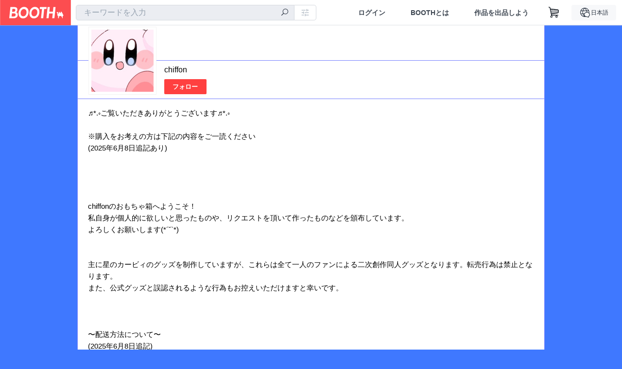

--- FILE ---
content_type: text/html; charset=utf-8
request_url: https://airi-chiffons.booth.pm/items
body_size: 21433
content:
<!DOCTYPE html><html lang="ja"><head><meta charset="utf-8" /><title>chiffonのおもちゃ箱 - BOOTH</title>
<meta name="description" content="♬*.◦ご覧いただきありがとうございます♬*.◦ ※購入をお考えの方は下記の内容をご一読ください (2025年6月8日追記あり) chiffonのおもちゃ箱へようこそ！ 私自身が個人的に欲しいと思ったものや、リクエストを頂いて作ったものなどを頒布しています。 よろしくお願いします(*´˘`*) 主に星のカービィのグッズを制作していますが、これらは全て一人のファンによる二次創作同人グッズとなります。転売行為は禁止となります。 また、公式グッズと誤認されるような行為もお控えいただけますと幸いです。 〜配送方法について〜 (2025年6月8日追記)">
<meta name="keywords" content="booth, ブース, pixiv, ピクシブ, イラスト, マンガ, 創作, オンラインストア, オンラインショップ, ネットショップ, ec, ネット通販">
<link rel="canonical" href="https://airi-chiffons.booth.pm/">
<meta name="twitter:site" content="booth_pm">
<meta name="twitter:card" content="summary_large_image">
<meta name="twitter:title" content="chiffonのおもちゃ箱 - BOOTH">
<meta name="twitter:description" content="♬*.◦ご覧いただきありがとうございます♬*.◦ ※購入をお考えの方は下記の内容をご一読ください (2025年6月8日追記あり) chiffonのおもちゃ箱へようこそ！ 私自身が個人的に欲しいと思ったものや、リクエストを頂いて作ったものなどを頒布しています。 よろしくお願いします(*´˘`*) 主に星のカービィのグッズを制作していますが、これらは全て一人のファンによる二次創作同人グッズとなります。転売行為は禁止となります。 また、公式グッズと誤認されるような行為もお控えいただけますと幸いです。 〜配送方法について〜 (2025年6月8日追記)">
<meta name="twitter:image" content="https://booth.pximg.net/c/1200x630_a3_g5_bffffff/1fb3bc9b-7837-4837-8658-0343e51c79d4/i/5585294/b6581958-503a-4095-8cad-09b4a5e28aff_base_resized.jpg">
<meta property="og:type" content="product.group">
<meta property="og:title" content="chiffonのおもちゃ箱 - BOOTH">
<meta property="og:description" content="♬*.◦ご覧いただきありがとうございます♬*.◦ ※購入をお考えの方は下記の内容をご一読ください (2025年6月8日追記あり) chiffonのおもちゃ箱へようこそ！ 私自身が個人的に欲しいと思ったものや、リクエストを頂いて作ったものなどを頒布しています。 よろしくお願いします(*´˘`*) 主に星のカービィのグッズを制作していますが、これらは全て一人のファンによる二次創作同人グッズとなります。転売行為は禁止となります。 また、公式グッズと誤認されるような行為もお控えいただけますと幸いです。 〜配送方法について〜 (2025年6月8日追記)">
<meta property="og:image" content="https://booth.pximg.net/c/620x620/1fb3bc9b-7837-4837-8658-0343e51c79d4/i/5585294/b6581958-503a-4095-8cad-09b4a5e28aff_base_resized.jpg">
<meta property="og:url" content="https://airi-chiffons.booth.pm/">
<meta name="robots" content="max-image-preview:large">
<meta name="twitter:widgets:csp" content="on">
<meta name="ga:shop" content="">
<meta name="format-detection" content="telephone=no">
<meta name="theme-color" content="#3F78FF">
<meta name="ga_dimension1" content="customer">
<meta name="ga_dimension2" content="no"><meta content="IE=edge" http-equiv="X-UA-Compatible" /><meta content="G-RWT2QKJLDC" name="ga" /><meta content="&quot;production&quot;" name="js_const_env" /><meta content="&quot;booth.pm&quot;" name="js_const_base_domain" /><meta content="false" name="js_const_user_signed_in" /><meta content="&quot;ja&quot;" name="js_const_user_locale" /><meta content="false" name="js_const_user_locale_redirect_confirm" /><meta content="{&quot;ja&quot;:&quot;https://booth.pm/locale?locale=ja\u0026return_to=https%3A%2F%2Fairi-chiffons.booth.pm%2Fitems&quot;,&quot;en&quot;:&quot;https://booth.pm/locale?locale=en\u0026return_to=https%3A%2F%2Fairi-chiffons.booth.pm%2Fitems&quot;,&quot;ko&quot;:&quot;https://booth.pm/locale?locale=ko\u0026return_to=https%3A%2F%2Fairi-chiffons.booth.pm%2Fitems&quot;,&quot;zh-cn&quot;:&quot;https://booth.pm/locale?locale=zh-cn\u0026return_to=https%3A%2F%2Fairi-chiffons.booth.pm%2Fitems&quot;,&quot;zh-tw&quot;:&quot;https://booth.pm/locale?locale=zh-tw\u0026return_to=https%3A%2F%2Fairi-chiffons.booth.pm%2Fitems&quot;}" name="js_const_user_locale_redirect_urls" /><meta content="false" name="js_const_user_adult" /><meta content="null" name="js_const_user_uuid" /><meta content="&quot;https://accounts.booth.pm/wish_lists.json&quot;" name="js_const_wish_lists_url" /><meta content="191" name="js_const_item_name_max_length" /><meta content="6000" name="js_const_description_max_length" /><meta content="1024" name="js_const_downloadable_max_file_size" /><meta content="[&quot;.psd&quot;,&quot;.ai&quot;,&quot;.lip&quot;,&quot;.pdf&quot;,&quot;.mp3&quot;,&quot;.m4a&quot;,&quot;.wav&quot;,&quot;.aiff&quot;,&quot;.flac&quot;,&quot;.epub&quot;,&quot;.vroid&quot;,&quot;.vroidcustomitem&quot;,&quot;.vrm&quot;,&quot;.vrma&quot;,&quot;.xwear&quot;,&quot;.xavatar&quot;,&quot;.xroid&quot;,&quot;.jpg&quot;,&quot;.jpeg&quot;,&quot;.gif&quot;,&quot;.png&quot;,&quot;.mp4&quot;,&quot;.mov&quot;,&quot;.avi&quot;,&quot;.zip&quot;,&quot;.rar&quot;]" name="js_const_downloadable_acceptable_file_types" /><meta content="[&quot;.jpg&quot;,&quot;.jpeg&quot;,&quot;.gif&quot;,&quot;.png&quot;]" name="js_const_image_acceptable_file_types" /><meta content="&quot;https://creator-status.fanbox.cc&quot;" name="js_const_pixiv_fanbox_creator_endpoint" /><meta content="22" name="js_const_max_length_japanese" /><meta content="60" name="js_const_max_length_overseas" /><meta content="30" name="js_const_stock_reservation_min_stock_amount" /><meta content="&quot;71bad9c7-587e-4583-93f7-40873c573ffa&quot;" name="js_const_one_signal_app_id" /><meta content="744" name="js_const_mobile_breakpoint" /><meta content="&quot;shops_items_index&quot;" name="js_const_ga_from" /><meta content="initial-scale=1" id="viewport" name="viewport" /><meta name="csrf-param" content="authenticity_token" />
<meta name="csrf-token" content="zZfOT81SQ7yV91EVqJsP1VKoDKw9RP71D3scw0rVXN3KpiM0ub0hP92liP8oYwOgrwMJXQhrc1ABu4RZNyW54w" /><link href="/static-images/pwa/icon_size_180.png" rel="apple-touch-icon-precomposed" /><link rel="stylesheet" href="https://asset.booth.pm/assets/ebb9f42a077da66e7155.css" media="all" /><style>.item-list-slider {
  background-color: #fff;
  padding: 0 20px;
  margin-bottom: 25px;
  margin-top: -15px;
  border-radius: 7px;
  border: 1px solid #f3f3f3;
}
.item-list-slider-wrapper {
  position: relative;
  overflow: hidden;
  height: 4.0625rem;
  margin: 0 auto;
}
.item-list-slider-inner {
  box-sizing: border-box;
  overflow-x: hidden;
  height: 71px;
  margin: 0 auto;
  padding: 6px;
  -ms-overflow-style: none;
}
.item-list-slider-inner a {
  text-decoration: none;
}
.item-list-slider-inner .slick-disabled {
  display: none !important;
}
.item-list-slider::-webkit-scrollbar {
  display: none;
}
.item-list-slider-nav {
  position: absolute;
  top: 0;
  display: inline;
  align-items: center;
  width: 171.508px;
  height: calc(4.0625rem - 1px);
  text-decoration: none;
  -webkit-user-select: none;
  user-select: none;
  z-index: 1;
}
.item-list-slider-nav,
.item-list-slider-nav:hover {
  color: rgba(51, 51, 52, 0.79);
}
.item-list-slider-nav.right {
  right: -1px;
  padding-right: 10px;
  background-image: linear-gradient(
    90deg,
    hsla(0, 0%, 100%, 0) 0,
    hsla(0, 0%, 100%, 0.66) 34%,
    #fff 89%
  );
  text-align: right;
}
.item-list-slider-nav.right i:before, .item-list-slider-nav.left i:before {
  font-size: 2rem;
}
.item-list-slider-nav.left {
  left: 0;
  padding-left: 10px;
  background-image: linear-gradient(
    270deg,
    hsla(0, 0%, 100%, 0) 0,
    hsla(0, 0%, 100%, 0.66) 34%,
    #fff 89%
  );
  text-align: left;
}
.item-list-slider-nav [class|='icon'] {
  display: inline-flex;
  align-items: center;
  width: 2.5em;
  height: calc(4.0625rem - 1px);
  cursor: pointer;
}
.item-list-slider-nav [class|='icon']:before {
  line-height: 1;
}
.item-list-slider-nav [class|='icon']:hover {
  color: rgba(94, 94, 95, 0.79);
}
.item-list-breadcrumb {
  padding-left: 16px;
  margin-top: 16px;
  margin-bottom: 16px;
  font-size: 14px;
  color: #252f3d;
}
.item-list-breadcrumb a,
a.item-list-slider-nav {
  color: #121a29 !important;
}
.item-list-nav {
  margin-top: 16px;
  margin-bottom: 16px;
}
.item-list-tablet {
  width: 120px;
  height: 52px;
  margin: 0 5px;
  background-color: #252f3d;
  background-clip: padding-box;
  border-radius: 5px;
  box-shadow: 0 0 0 1px rgba(0, 0, 0, 0.05);
}
.item-list-tablet-label {
  padding: 0 10px;
  line-height: 1.23;
  font-size: 0.8125rem;
  color: #fff;
  text-shadow: 0 1px 0 rgba(0, 0, 0, 0.29);
  word-break: break-word;
  font-family: -apple-system, BlinkMacSystemFont, booth heavy en, booth heavy jp, メイリオ, Meiryo,
    ＭＳ Ｐゴシック, sans-serif;
  font-weight: 700;
}
.item-list-tablet-label-inner {
  display: -webkit-box;
  overflow: hidden;
  word-break: break-all;
  word-wrap: break-word;
  -webkit-line-clamp: 2;
  -webkit-box-orient: vertical;
  max-width: 100%;
}
@media screen and (min-width: 0px) and (max-width: 743px) {
  .item-list-slider-wrapper {
    width: 100%;
    height: 66px;
    margin: 0;
  }
  .item-list-slider-inner {
    display: flex;
    overflow-x: scroll;
    padding: 6px 0;
  }
  .item-list-slider-inner a:first-child {
    padding-left: 9px;
  }
  .item-list-slider-inner a:last-child {
    padding-right: 9px;
  }
  .item-list-slider {
    padding: 0;
    -webkit-overflow-scrolling: touch;
    margin-top: -11px;
    margin-bottom: 8px;
    border-radius: 0;
    border-top: 1px solid #f3f3f3;
    border-bottom: 1px solid #f3f3f3;
    border-left: 0;
    border-right: 0;
  }
  .item-list-nav {
    min-width: 0;
  }
  .item-list-tablet-label {
    font-size: 0.75rem;
  }
  .item-list-tablet {
    height: 52px;
  }
}</style><style>#shop_default .page-wrap p {
  text-rendering: optimizeLegibility;
  -webkit-font-smoothing: antialiased;
  font-family: -apple-system, BlinkMacSystemFont, Avenir, Helvetica Neue, Segoe UI, Arial,
    ヒラギノ角ゴ ProN, Hiragino Kaku Gothic ProN, メイリオ, Meiryo, ＭＳ Ｐゴシック, sans-serif;
  font-weight: 400;
}
#shop_default .page-wrap .cmd-label,
#shop_default .page-wrap .description,
#shop_default .page-wrap .item-name,
#shop_default .page-wrap .variation-name,
#shop_default .page-wrap p {
  word-break: break-word;
  white-space: pre;
  white-space: pre-wrap;
  white-space: pre-line;
  white-space: -pre-wrap;
  white-space: -o-pre-wrap;
  white-space: -moz-pre-wrap;
  white-space: -hp-pre-wrap;
  word-wrap: break-word;
}
#shop_default .page-wrap .item-list .item-name {
  overflow: hidden;
  white-space: nowrap;
  text-overflow: ellipsis;
}
#shop_default .page-wrap .price {
  font-size: 1.125rem;
}
#shop_default .page-wrap .number {
  text-align: right;
}
#shop_default .page-wrap .alert {
  color: #de3f3a;
  background-color: transparent;
}
#shop_default .page-wrap .msg .alert {
  color: #c42621;
}
#shop_default .page-wrap .notice {
  color: #121a29;
}
#shop_default .page-wrap .empty-stock,
#shop_default .page-wrap .small-stock {
  opacity: 0.9;
}
#shop_default .page-wrap .btn {
  margin-top: 5px;
  color: #fff;
}
#shop_default .page-wrap .btn + .btn {
  margin-left: 1em;
}
#shop_default .page-wrap .btn.add-cart,
#shop_default .page-wrap .btn.add-request,
#shop_default .page-wrap .btn.remove-request {
  margin-left: auto;
  margin-right: auto;
  padding: 0.9rem 1.9rem;
  border-radius: 3.3rem;
  outline: none;
  transition: all 0.2s cubic-bezier(0.215, 0.61, 0.355, 1);
}
#shop_default .page-wrap .btn.add-cart,
#shop_default .page-wrap .btn.add-cart-negative {
  font-family: -apple-system, BlinkMacSystemFont, Avenir, Helvetica Neue, Segoe UI, Arial,
    ヒラギノ角ゴ ProN, Hiragino Kaku Gothic ProN, メイリオ, Meiryo, ＭＳ Ｐゴシック, sans-serif;
  font-weight: 400;
  min-width: 256px;
}
#shop_default .page-wrap .btn.add-cart-negative {
  padding: 0.9rem 1.9rem;
  border-radius: 29px;
  background-color: hsla(0, 0%, 100%, 0.5);
  border: 2px solid;
}
#shop_default .page-wrap .add-gift {
  border-radius: 29px;
  padding: 0.9rem 1.9rem !important;
}
#shop_default .page-wrap .btn.back {
  background: #e0e0e0;
  color: #999;
}
#shop_default .page-wrap .btn.back:hover {
  background: #c7c9d1;
  color: #fff;
}
#shop_default .page-wrap .btn.disabled {
  background: #666;
  opacity: 0.2;
  color: #fff;
}
#shop_default .page-wrap .btn.add-request,
#shop_default .page-wrap .btn.remove-request {
  font-size: 0.8125rem;
}
#shop_default .page-wrap .btn.add-request {
  background: #e0e0e0;
  color: #333 !important;
  box-shadow: 0 0 0 1px hsla(0, 0%, 100%, 0.8);
}
#shop_default .page-wrap .btn.add-request:hover {
  background: #e8e8e8;
}
#shop_default .page-wrap .btn.remove-request {
  color: #fff !important;
  background: #cfd1d8;
  box-shadow: 0 0 0 1px hsla(0, 0%, 100%, 0.8);
}
#shop_default .page-wrap a.btn [class*=' icon-'],
#shop_default .page-wrap a.btn [class^='icon-'] {
  height: 1em;
}
#shop_default .page-wrap .more_items_head {
  margin: 8px 0 0;
}
#shop_default .page-wrap .item-list-wrapper {
  margin: 40px 0 20px;
  border-radius: 7px;
  border: 1px solid;
  position: relative;
}
#shop_default .page-wrap .item-list-wrapper:after {
  content: '';
  clear: both;
  display: block;
}
#shop_default .page-wrap .item-list-wrapper .item-list {
  width: 962px;
  margin: 0 -28px 0 0;
}
#shop_default .page-wrap .item-list-wrapper-mobile {
  margin-top: 0;
  border-radius: 0;
  border: 0;
}
#shop_default .page-wrap .item-list-wrapper-mobile .item-list {
  width: 100%;
}
#shop_default .page-wrap #more_items {
  text-align: center;
}
#shop_default .page-wrap #more_items .items {
  width: 843px;
  padding: 0 30px;
  margin: 0 auto;
}
#shop_default .page-wrap #more_items .more-item {
  width: 142px !important;
  padding: 8px;
  vertical-align: top;
}
#shop_default .page-wrap #more_items .thumb,
#shop_default .page-wrap #more_items .thumb-alert,
#shop_default .page-wrap #more_items .thumb-alert img,
#shop_default .page-wrap #more_items .thumb img {
  width: 140px;
  height: 140px;
}
#shop_default .page-wrap #more_items .thumb-alert {
  padding: 0;
}
#shop_default .page-wrap #more_items .item-head {
  padding: 6px 8px;
}
#shop_default .page-wrap #more_items .slick-track {
  display: flex;
}
#shop_default .page-wrap #more_items .slick-track .slick-slide {
  height: auto;
  justify-content: center;
  display: flex;
}
#shop_default .page-wrap #more_items .slick-track .slick-slide > div {
  display: flex;
}
#shop_default .page-wrap #more_items h2.item-name {
  font-size: 0.8rem;
  overflow: hidden;
  text-overflow: ellipsis;
}
#shop_default .page-wrap #more_items span.price {
  font-size: 0.8rem;
}
#shop_default .page-wrap #more_items .slidesjs-pagination {
  padding: 0;
  list-style: none;
  list-style-image: none;
  margin: 0 auto;
}
#shop_default .page-wrap #more_items .category-name {
  overflow: hidden;
  white-space: nowrap;
  text-overflow: ellipsis;
  height: 1.2em;
  font-size: 0.6875rem;
}
#shop_default .page-wrap .thumb {
  width: 288px;
  height: 384px;
}
#shop_default .page-wrap .btn {
  transition: all 0.18s cubic-bezier(0.215, 0.61, 0.355, 1);
}
.theme-shop-page-body {
  background-color: #fafafa;
  font-size: 1rem;
  font-family: -apple-system, BlinkMacSystemFont, Avenir, Helvetica Neue, Segoe UI, Arial,
    ヒラギノ角ゴ ProN, Hiragino Kaku Gothic ProN, メイリオ, Meiryo, ＭＳ Ｐゴシック, sans-serif;
  font-weight: 400;
  font-line-height: 1.5;
}
#shop_default .page-wrap {
  background-color: transparent;
}
#shop_default .page-wrap .layout-wrap {
  width: 962px;
  margin: 0 auto;
}
#shop_default .page-wrap .container {
  box-sizing: border-box;
  width: 100%;
}
#shop_default footer.layout-wrap.l-shop-footer {
  padding-bottom: 40px;
  margin-top: 1.625rem;
}
#shop_default .page-wrap .wrapper {
  overflow: hidden;
  zoom: 1;
}
#shop_default .page-wrap #error_explanation {
  background: hsla(0, 0%, 100%, 0.96);
  padding: 8px;
}
#shop_default .page-wrap #error_explanation h3 {
  margin: 26px 0;
  color: #e74a31;
}
#shop_default .page-wrap .container.new-arrivals {
  margin: 0 auto;
}
#shop_default .page-wrap nav[role='navigation'] {
  border-top: 1px solid;
  min-height: 61px;
}
#shop_default .page-wrap .head-image-container {
  line-height: 0;
  font-size: 0;
}
#shop_default .page-wrap .head-image-anchor {
  display: block;
}
#shop_default .page-wrap .head-image-anchor:hover .shop-name {
  text-decoration: underline;
}
#shop_default .page-wrap .shop-head {
  margin: 0 auto 40px;
  position: relative;
}
#shop_default .page-wrap .shop-head .booth-title {
  word-wrap: break-word;
  width: 816px;
  margin: 0 auto;
  padding: 1em 2em;
  font-size: 2.25rem;
  font-family: -apple-system, BlinkMacSystemFont, Avenir, Helvetica Neue, Segoe UI, Arial,
    ヒラギノ角ゴ ProN, Hiragino Kaku Gothic ProN, メイリオ, Meiryo, ＭＳ Ｐゴシック, sans-serif;
  font-weight: 400;
  border-width: 0 1px;
}
#shop_default .page-wrap .shop-head .booth-title .header-image {
  display: none;
  border: none;
  max-width: 960px;
}
#shop_default .page-wrap .shop-head .booth-title.has-image {
  line-height: 1;
  padding: 0;
  width: 960px;
}
#shop_default .page-wrap .shop-head .booth-title.has-image .header-image {
  display: block;
  margin: 0 auto;
}
#shop_default .page-wrap .shop-head .booth-title.has-image .head-image-container.no-display:after {
  display: none;
}
#shop_default .page-wrap .shop-head .booth-title.has-image .head-image-container:after {
  content: '';
  position: absolute;
  top: 0;
  left: 0;
  width: 100%;
  height: 100%;
  background: linear-gradient(transparent 55%, rgba(0, 0, 0, 0.5));
}
#shop_default .page-wrap .shop-head .booth-title .shop-name {
  position: absolute;
  bottom: 12px;
  left: 0;
  width: 100%;
  padding-left: 179px;
  box-sizing: border-box;
}
#shop_default .page-wrap .shop-head .booth-title .shop-name .shop-name-label {
  overflow: hidden;
  white-space: nowrap;
  text-overflow: ellipsis;
  display: block;
  margin-right: 6px;
}
#shop_default .page-wrap .shop-head .booth-title .shop-name .shop-name-label.no-display {
  display: inline-block;
  margin-right: 0;
  width: 0;
  overflow: hidden;
  opacity: 0;
}
#shop_default .page-wrap .shop-head .edit-this-item__button {
  margin: 0;
  border: 1px solid;
}
#shop_default .page-wrap .thumb {
  position: relative;
}
#shop_default .page-wrap .thumb .thumb-inside {
  line-height: 0;
}
#shop_default .page-wrap .thumb img {
  width: 100%;
  pointer-events: none;
}
#shop_default .page-wrap .thumb img.thumb-alert {
  padding: 0;
}
#shop_default .page-wrap .thumb .swap-image {
  -o-object-fit: contain;
  object-fit: contain;
}
#shop_default .page-wrap .thumb .swap-image img {
  height: 100%;
}
#shop_default .page-wrap .thumb .swap-image-loader {
  background-color: #c7c9d1;
  background-repeat: repeat-x;
  background-size: 40px 40px;
  background-image: linear-gradient(
    45deg,
    hsla(0, 0%, 100%, 0.3) 25%,
    transparent 0,
    transparent 50%,
    hsla(0, 0%, 100%, 0.3) 0,
    hsla(0, 0%, 100%, 0.3) 75%,
    transparent 0,
    transparent
  );
  box-shadow: inset 0 -1px 0 0 rgba(0, 0, 0, 0.14902);
  animation: progress-bar-stripe 1s linear infinite;
}
#shop_default .page-wrap .item-list {
  padding: 0;
  list-style: none;
  list-style-image: none;
  margin: 0 -28px -22px 0;
  font-size: 0;
  text-align: left;
}
#shop_default .page-wrap .item-list a {
  text-decoration: none;
}
#shop_default .page-wrap .item-list .item {
  display: inline-block;
  box-sizing: border-box;
  width: 302px;
  margin: 0 28px 27px 0;
  font-size: 1rem;
  vertical-align: top;
}
#shop_default .page-wrap .item-list .thumb {
  height: 300px;
  width: 300px;
  background: none;
}
#shop_default .page-wrap .item-list .thumb img {
  transition: all 0.2s ease-out;
  border-radius: 7px 7px 0 0;
  border-style: solid;
  border-width: 1px 1px 0;
}
#shop_default .page-wrap .item-list .item-head {
  transition: all 0.2s ease-out;
  padding: 12px 17px;
  text-align: left;
  border-radius: 0 0 7px 7px;
  border-style: solid;
  border-width: 0 1px 1px;
}
#shop_default .page-wrap .item-list .item-category {
  overflow: hidden;
  white-space: nowrap;
  text-overflow: ellipsis;
  height: 1.3em;
  font-size: 0.75rem;
}
#shop_default .page-wrap .item-list .item-name {
  margin: 0;
  font-size: 1rem;
  line-height: 1.5;
  text-align: left;
  text-decoration: none;
}
#shop_default .page-wrap .item-list .price {
  float: left;
  text-decoration: none;
  font-family: -apple-system, BlinkMacSystemFont, Avenir, Helvetica Neue, Segoe UI, Arial,
    ヒラギノ角ゴ ProN, Hiragino Kaku Gothic ProN, メイリオ, Meiryo, ＭＳ Ｐゴシック, sans-serif;
  font-weight: 400;
}
#shop_default .page-wrap .item-list .btn {
  margin-top: 8px;
}
#shop_default .page-wrap .state-private {
  padding: 8px;
  text-align: center;
  background: #e74a31;
  color: #fff;
}
#shop_default .page-wrap .state-private strong {
  color: #fff;
  font-size: 1rem;
  font-family: -apple-system, BlinkMacSystemFont, Avenir-Heavy, Helvetica Neue, Segoe UI, Arial,
    ヒラギノ角ゴ ProN, Hiragino Kaku Gothic ProN, メイリオ, Meiryo, ＭＳ Ｐゴシック, sans-serif;
  font-weight: 700;
}
#shop_default .page-wrap .state-private a {
  color: #fcd !important;
  font-size: 12px;
}
#shop_default .page-wrap .description {
  border-top: 1px solid;
  clear: both;
}
#shop_default .page-wrap .description a {
  text-decoration: none;
}
#shop_default .page-wrap .description a:hover {
  text-decoration: underline;
}
#shop_default .page-wrap .booth-description {
  word-wrap: break-word;
  white-space: pre-line;
  padding: 17px 22px 16px;
  font-size: 0.9375rem;
  font-family: -apple-system, BlinkMacSystemFont, Avenir, Helvetica Neue, Segoe UI, Arial,
    ヒラギノ角ゴ ProN, Hiragino Kaku Gothic ProN, メイリオ, Meiryo, ＭＳ Ｐゴシック, sans-serif;
  font-weight: 400;
}
#shop_default .page-wrap .pixiv {
  display: none;
  position: absolute;
  top: 50%;
  left: 0;
}
#shop_default .page-wrap .pixiv:hover {
  display: block;
}
#shop_default .page-wrap .pixiv i {
  position: absolute;
  top: 7px;
  left: 8px;
  z-index: 1;
  font-size: 30px;
  color: #0096fa;
}
#shop_default .page-wrap .header-round-bottom {
  border-radius: 0 0 7px 7px;
  border-width: 0 1px 1px;
  border-style: solid;
  clear: both;
  height: 10000px;
  width: 960px;
  position: absolute;
  bottom: -1px;
  z-index: -1;
}
#shop_default .page-wrap .msg {
  position: fixed;
  top: 0;
  left: 0;
  right: 0;
  bottom: 0;
  padding: 26px 32px;
  background: rgba(0, 0, 0, 0.6);
  visibility: hidden;
  opacity: 0;
  z-index: -1;
  transition: opacity 0.24s cubic-bezier(0.215, 0.61, 0.355, 1);
}
#shop_default .page-wrap .msg.show {
  visibility: visible;
  opacity: 1;
  z-index: 9999;
}
#shop_default .page-wrap .msg p {
  transform: translate(-50%, -50%);
  position: absolute;
  top: 50%;
  left: 50%;
  max-width: 600px;
  padding: 26px 32px;
  background: #fff;
  border-radius: 5px;
  box-shadow: 0 0 0 1px 0 0 0 1px rgba(0, 0, 0, 0.13) rgba(0, 0, 0, 0.05);
}
#shop_default .page-wrap .section-head {
  display: inline-block;
}
#shop_default .page-wrap section:first-child .section-head {
  margin-top: 0;
}
#shop_default .page-wrap .badge {
  margin: 0.3em 0.3em 0;
  border: none;
  white-space: nowrap;
  font-family: -apple-system, BlinkMacSystemFont, Avenir-Heavy, Helvetica Neue, Segoe UI, Arial,
    ヒラギノ角ゴ ProN, Hiragino Kaku Gothic ProN, メイリオ, Meiryo, ＭＳ Ｐゴシック, sans-serif;
  font-weight: 700;
}
#shop_default .page-wrap .badge.adult {
  background: #e74a31;
  color: #fff;
}
#shop_default .page-wrap .badge.event {
  max-width: 100%;
}
#shop_default .page-wrap .shop-pager {
  text-align: center;
  margin-top: 1em;
  padding: 0;
}
#shop_default .page-wrap .shop-pager ol,
#shop_default .page-wrap .shop-pager ul {
  display: inline-table;
  vertical-align: bottom;
}
#shop_default .page-wrap .shop-pager ol > li,
#shop_default .page-wrap .shop-pager ul > li {
  display: table-cell;
  vertical-align: bottom;
}
#shop_default .page-wrap .shop-pager ol .nav-item,
#shop_default .page-wrap .shop-pager ul .nav-item {
  display: block;
}
#shop_default .page-wrap .shop-pager nav {
  border: none;
}
#shop_default .page-wrap .shop-pager ul {
  padding: 0;
}
#shop_default .page-wrap .shop-pager li {
  padding: 0 0.5em;
  background: none;
}
#shop_default .page-wrap .shop-pager li.current {
  opacity: 0.5;
}
#shop_default .page-wrap .shop-pager li:hover .nav-item {
  color: #fafafa;
}
#shop_default .page-wrap .shop-pager a.nav-item {
  min-width: 38px;
  border: none;
  font-family: -apple-system, BlinkMacSystemFont, Avenir, Helvetica Neue, Segoe UI, Arial,
    ヒラギノ角ゴ ProN, Hiragino Kaku Gothic ProN, メイリオ, Meiryo, ＭＳ Ｐゴシック, sans-serif;
  font-weight: 400;
  border-radius: 40px;
  line-height: 18px;
}
#shop_default .page-wrap .shop-pager .page.gap {
  margin-left: 0.5em;
  padding-top: 9px;
  padding-bottom: 9px;
}
#shop_default .social-btn {
  margin-top: 12px;
  display: inline-block;
  padding: 0 10px 0 0;
  vertical-align: top;
  line-height: 0;
}
#shop_default .social-btn-top {
  display: inline-block;
  padding: 0;
  margin: 0;
  vertical-align: top;
  line-height: 0;
}
#shop_default .page-wrap .secret-publish {
  padding: 8px;
  text-align: center;
  background: #9363f0;
  color: #fff;
}
#shop_default .page-wrap .secret-publish strong {
  color: #fff;
  font-size: 1rem;
  font-family: -apple-system, BlinkMacSystemFont, Avenir-Heavy, Helvetica Neue, Segoe UI, Arial,
    ヒラギノ角ゴ ProN, Hiragino Kaku Gothic ProN, メイリオ, Meiryo, ＭＳ Ｐゴシック, sans-serif;
  font-weight: 700;
}
#shop_default .page-wrap .pixiv-block {
  position: absolute;
  top: -22px;
  left: -11px;
  padding: 5px 5px 0 45px;
  width: 77px;
  height: 37px;
  border: 1px solid;
  border-radius: 0 4px 4px 0;
  list-style: none;
  text-decoration: none;
  line-height: 1rem;
  text-align: left;
  font-size: 0.75rem;
  font-family: -apple-system, BlinkMacSystemFont, Avenir, Helvetica Neue, Segoe UI, Arial,
    ヒラギノ角ゴ ProN, Hiragino Kaku Gothic ProN, メイリオ, Meiryo, ＭＳ Ｐゴシック, sans-serif;
  font-weight: 400;
  overflow: hidden;
  text-overflow: ellipsis;
  box-shadow: 2px 2px 0 0 hsla(0, 0%, 87.8%, 0.1);
}
#shop_default .shop-footer-legal-links {
  font-size: 0.8125rem;
}
#shop_default .shop-footer-legal-links .nav {
  margin-right: 1em;
}
#shop_default .foot-wrap {
  width: 962px;
  margin: 0 auto;
  padding: 12px 17px;
  background-color: #fff;
  border-width: 1px;
  border-style: solid;
  border-radius: 7px;
}
#shop_default .foot-wrap .share-btns {
  line-height: 0;
}
#shop_default .foot-wrap .social-btn-top {
  margin-left: 0.5em;
}
#shop_default .page-wrap .booth-nav-bar {
  border-top: 1px solid;
}
#shop_default .page-wrap .ui-segmented-tablet-nav {
  margin: 0 32px;
}
#shop_default .page-wrap .ui-segmented-tablet-nav.centered {
  text-align: center;
}
#shop_default .page-wrap .ui-segmented-tablet-nav ul {
  display: inline-table;
  border: 1px solid #e0e0e0;
  border-radius: 0.34em;
}
#shop_default .page-wrap .ui-segmented-tablet-nav ul > li {
  display: table-cell;
}
#shop_default .page-wrap .ui-segmented-tablet-nav ul .nav-item {
  display: block;
}
#shop_default .page-wrap .ui-segmented-tablet-nav .nav-item {
  box-sizing: border-box;
  background: #fff;
  border: none;
  border-right: 1px solid #e0e0e0;
  color: #657386;
  font-size: 0.8125rem;
  font-family: -apple-system, BlinkMacSystemFont, Avenir-Heavy, Helvetica Neue, Segoe UI, Arial,
    ヒラギノ角ゴ ProN, Hiragino Kaku Gothic ProN, メイリオ, Meiryo, ＭＳ Ｐゴシック, sans-serif;
  font-weight: 700;
}
#shop_default .page-wrap .ui-segmented-tablet-nav .nav-item:visited {
  color: #657386;
}
#shop_default .page-wrap .ui-segmented-tablet-nav .nav-item.current,
#shop_default .page-wrap .ui-segmented-tablet-nav .nav-item:hover {
  background: #fff;
}
#shop_default .page-wrap .ui-segmented-tablet-nav .nav-item.current [class*='icon'],
#shop_default .page-wrap .ui-segmented-tablet-nav .nav-item:hover [class*='icon'] {
  color: #fc4d50;
}
#shop_default .page-wrap .ui-segmented-tablet-nav li:last-child .nav-item {
  border-right-width: 0;
  border-radius: 0 0.34em 0.34em 0;
}
#shop_default .page-wrap .ui-segmented-tablet-nav li:first-child .nav-item {
  border-radius: 0.34em 0 0 0.34em;
}
#shop_default .page-wrap .breadcrumbs {
  margin: 26px auto;
  font-size: 0.8125rem;
}
#shop_default .page-wrap .verified-booth {
  line-height: 1;
}
#shop_default .page-wrap .shop-global-nav {
  position: relative;
  display: flex;
  flex-wrap: wrap;
  align-items: center;
  min-height: 62px;
  margin: 0 23px;
  padding: 0 0 0 156px;
}
#shop_default .page-wrap .shop-global-nav__avatar-image-container {
  position: absolute;
  top: -70px;
  left: 0;
  width: 128px;
  height: 128px;
  padding: 5px;
  background: #fff;
  border: 1px solid #f3f3f3;
}
#shop_default .page-wrap .shop-global-nav__avatar-image-container > .avatar-image {
  height: 128px;
  width: 128px;
  background-size: cover;
  background-position: top;
  background-clip: border-box;
  background-repeat: no-repeat;
  overflow: hidden;
}
#shop_default .page-wrap .shop-global-nav__home-link {
  flex: 1 1 auto;
}
#shop_default .page-wrap .shop-global-nav__home-link > .home-link-container {
  display: flex;
  align-items: center;
  max-width: 100%;
}
#shop_default .page-wrap .shop-global-nav__follow-button {
  margin: 0 0 9px;
}
#shop_default .page-wrap .shop-global-nav__follow-button a.follow-action {
  margin: 0;
}
#shop_default .page-wrap .shop-global-nav__follow-button a.unfollow-action {
  margin: 0;
  border-width: 1px;
  border-style: solid;
}
#shop_default .page-wrap .shop-global-nav__follow-button a.follow-action i,
#shop_default .page-wrap .shop-global-nav__follow-button a.unfollow-action i {
  height: 1.3em;
}
#shop_default .page-wrap .shop-global-nav .home-link-container__nickname {
  box-sizing: border-box;
  max-width: 100%;
  margin-top: 6px;
  margin-bottom: 6px;
  padding-right: 0.5em;
  word-break: break-all;
}
#shop_default .page-wrap .term-container {
  border-radius: 7px;
  overflow: hidden;
  border: 1px solid;
  padding: 30px;
  background: #fff;
  color: #5a5a60;
}
#shop_default .page-wrap .term-container h2 {
  margin-bottom: 1.625rem;
}
#shop_default .page-wrap .term-container td,
#shop_default .page-wrap .term-container th {
  border-style: dotted;
}
#shop_default .page-wrap .about-terms {
  margin: 0 0 52px;
}
#shop_default .page-wrap .about-terms td,
#shop_default .page-wrap .about-terms th {
  background-color: transparent;
  color: #5a5a60;
  text-align: left;
}
#shop_default .page-wrap .item-name {
  word-wrap: break-word;
}
#shop_default .page-wrap .for_mobile {
  display: none;
  padding: 10px;
}
#shop_default .page-wrap .for_mobile .item-name {
  margin: 0;
  padding: 0;
}
#shop_default .page-wrap .for_mobile .price {
  font-family: -apple-system, BlinkMacSystemFont, Avenir, Helvetica Neue, Segoe UI, Arial,
    ヒラギノ角ゴ ProN, Hiragino Kaku Gothic ProN, メイリオ, Meiryo, ＭＳ Ｐゴシック, sans-serif;
  font-weight: 400;
}
#shop_default .page-wrap .item-info-detail {
  margin: 40px 0 20px;
  border-radius: 7px;
  border: 1px solid;
  position: relative;
}
#shop_default .page-wrap .item-info-detail .for_mobile {
  border-bottom: 1px solid;
  text-align: center;
}
#shop_default .page-wrap .item-info-detail .item-name {
  margin: 0;
  padding-top: 0;
}
#shop_default .page-wrap .item-info-detail:after {
  content: '';
  clear: both;
  display: block;
}
#shop_default .page-wrap .thumb-gallery .embedded-content-thumbnail {
  width: 100%;
  height: 100%;
  display: flex;
  align-items: center;
  justify-content: center;
}
#shop_default .page-wrap .thumb-gallery .embedded-content-thumbnail i:before {
  margin: 0;
}
#shop_default .page-wrap .item-has-no-img {
  height: 358px;
  padding: 10px 0;
  background-image: url(/static-images/thumbnail-placeholder.png);
  background-repeat: no-repeat;
  background-position: 50%;
  background-color: hsla(0, 0%, 49%, 0.1);
  border-radius: 6px 0 0 0;
}
#shop_default .page-wrap .download-file {
  display: flex;
  align-items: center;
  padding: 8px 0;
  border-bottom: 1px dotted #e0e0e0;
  font-size: 0.75rem;
}
#shop_default .page-wrap .download-file-name {
  flex: 1;
}
#shop_default .page-wrap .download-file-button {
  display: flex;
}
#shop_default .page-wrap a.free-download {
  margin: 0 0 0 0.75em;
  text-decoration: none;
}
#shop_default .page-wrap a.free-download:hover {
  text-decoration: underline;
}
#shop_default .page-wrap .image-list {
  margin: 26 0 0;
  width: 100%;
  padding: 15px 0;
  font-size: 12px;
  text-align: center;
  border: solid;
  border-width: 1px 0 0;
}
#shop_default .page-wrap .image-list:last-child {
  border-bottom: none;
}
#shop_default .page-wrap .image-list a {
  vertical-align: top;
}
#shop_default .page-wrap .image-list .slick-track {
  margin-left: auto;
  margin-right: auto;
}
#shop_default .page-wrap .switcher {
  display: inline-block;
  text-decoration: none;
  margin: 0 2px;
}
#shop_default .page-wrap .switcher .thumb {
  border: 4px solid transparent;
}
#shop_default .page-wrap .switcher .image-description {
  display: block;
  width: 72px;
  white-space: pre;
  white-space: pre-wrap;
  white-space: pre-line;
  white-space: -pre-wrap;
  white-space: -o-pre-wrap;
  white-space: -moz-pre-wrap;
  white-space: -hp-pre-wrap;
  word-wrap: break-word;
}
#shop_default .page-wrap .main-info-column {
  width: 620px;
  border-right: 1px solid;
}
#shop_default .page-wrap .main-info-column .description,
#shop_default .page-wrap .main-info-column .factory-description {
  padding: 33px;
  clear: none;
  border-radius: 0;
  margin-bottom: 0;
  font-family: -apple-system, BlinkMacSystemFont, Avenir, Helvetica Neue, Segoe UI, Arial,
    ヒラギノ角ゴ ProN, Hiragino Kaku Gothic ProN, メイリオ, Meiryo, ＭＳ Ｐゴシック, sans-serif;
  font-weight: 400;
  line-height: 1.7em;
}
#shop_default .page-wrap .main-info-column .factory-description {
  font-style: 0.875rem;
}
#shop_default .page-wrap .main-info-column .factory-description a {
  color: #1db2c8;
}
#shop_default .page-wrap .sale-period-label {
  padding-right: 10px;
}
#shop_default .page-wrap .summary {
  float: right;
  width: 339px;
  border-left: 1px solid;
  right: 0;
}
#shop_default .page-wrap .summary .container {
  width: 368px;
}
#shop_default .page-wrap .summary .category {
  color: #000;
  font-size: 0.9375rem;
  padding: 16px 22px 0;
  font-family: -apple-system, BlinkMacSystemFont, Avenir, Helvetica Neue, Segoe UI, Arial,
    ヒラギノ角ゴ ProN, Hiragino Kaku Gothic ProN, メイリオ, Meiryo, ＭＳ Ｐゴシック, sans-serif;
  font-weight: 400;
}
#shop_default .page-wrap .summary .category a {
  text-decoration: none;
}
#shop_default .page-wrap .summary .category a:hover {
  text-decoration: underline;
}
#shop_default .page-wrap .summary .badges {
  margin: 7px 0 9px;
  padding: 0 22px;
}
#shop_default .page-wrap .summary .badges .badge {
  margin-left: 0;
}
#shop_default .page-wrap .summary .badges .events {
  display: inline;
}
#shop_default .page-wrap .summary .item-name {
  font-size: 1.5rem;
  padding: 0 22px 18px;
  margin-bottom: 0;
}
#shop_default .page-wrap .summary .price {
  padding: 16px 22px 10px;
  font-size: 3rem;
  text-align: center;
  font-family: Segoe UI Light, Helvetica Neue, Helvetica, Arial, sans-serif;
  font-family: -apple-system, BlinkMacSystemFont, Avenir, Helvetica Neue, Segoe UI, Arial,
    ヒラギノ角ゴ ProN, Hiragino Kaku Gothic ProN, メイリオ, Meiryo, ＭＳ Ｐゴシック, sans-serif;
  font-weight: 400;
}
#shop_default .page-wrap .summary .sale-period-wrapper {
  margin: 0 22px 1.5em;
  font-size: 0.875rem;
  padding: 12px 0 12px 12px;
}
#shop_default .page-wrap .summary .on-sale {
  border: 1px solid #ff5c67;
  background-color: #ffe8ed;
  color: #f24343;
}
#shop_default .page-wrap .summary .sale-period,
#shop_default .page-wrap .summary .sale-period-label {
  display: inline-block;
  vertical-align: top;
}
#shop_default .page-wrap .summary .variation-caption {
  font-size: 0.8125rem;
}
#shop_default .page-wrap .summary .purchase_limit {
  font-size: 0.8125rem;
  font-family: -apple-system, BlinkMacSystemFont, Avenir, Helvetica Neue, Segoe UI, Arial,
    ヒラギノ角ゴ ProN, Hiragino Kaku Gothic ProN, メイリオ, Meiryo, ＭＳ Ｐゴシック, sans-serif;
  font-weight: 400;
}
#shop_default .page-wrap .summary .purchase_limit .limit {
  display: inline-block;
}
#shop_default .page-wrap .summary .shipping_date {
  text-align: center;
  font-family: -apple-system, BlinkMacSystemFont, Avenir, Helvetica Neue, Segoe UI, Arial,
    ヒラギノ角ゴ ProN, Hiragino Kaku Gothic ProN, メイリオ, Meiryo, ＭＳ Ｐゴシック, sans-serif;
  font-weight: 400;
}
#shop_default .page-wrap .summary .text-anshin-booth-pack {
  font-size: 0.8125rem;
}
#shop_default .page-wrap .summary .share-btns {
  margin-top: 22px;
  padding: 9px 22px 19px;
  border-top: 1px solid;
}
#shop_default .page-wrap .module {
  width: 620px;
  padding-top: 28px;
  border-top: 1px solid;
}
#shop_default .page-wrap .cart-btns {
  text-align: center;
  overflow: visible;
  margin: 0 22px;
}
#shop_default .page-wrap .cart-btns .factory-item,
#shop_default .page-wrap .cart-btns .variation,
#shop_default .page-wrap .cart-btns .variations {
  text-align: center;
  margin: 0;
  padding: 0;
  list-style: none;
  list-style-image: none;
}
#shop_default .page-wrap .cart-btns .variation-item {
  margin-bottom: 2.5rem;
}
#shop_default .page-wrap .cart-btns .variation-item .type {
  font-size: 0.8125rem;
  opacity: 0.66;
}
#shop_default .page-wrap .cart-btns .variation-name {
  display: block;
  font-family: -apple-system, BlinkMacSystemFont, Avenir, Helvetica Neue, Segoe UI, Arial,
    ヒラギノ角ゴ ProN, Hiragino Kaku Gothic ProN, メイリオ, Meiryo, ＭＳ Ｐゴシック, sans-serif;
  font-weight: 400;
  font-size: 1.5rem;
}
#shop_default .page-wrap .cart-btns .variation-name .name {
  line-height: 1.3;
}
#shop_default .page-wrap .cart-btns .variation-price {
  font-size: 2.5em;
}
#shop_default .page-wrap .cart-btns .variation-cart-tracks {
  margin-top: 10px;
}
#shop_default .page-wrap .cart-btns .variation-cart-tracks .download-file {
  margin-top: 4px;
}
#shop_default .page-wrap .cart-btns .variation-cart-tracks .download-file-name {
  text-align: left;
}
#shop_default .page-wrap .cart-btns .variation-cart-tracks .download-file-button {
  text-align: right;
}
#shop_default .page-wrap .cart-btns .factory-item {
  margin: 10px;
}
#shop_default .page-wrap .cart-btns .factory-item .variation-name {
  font-size: 0.875rem;
}
#shop_default .page-wrap .cart-btns .factory-item input {
  display: none;
}
#shop_default .page-wrap .cart-btns .factory-item label {
  margin: 20px 26px;
  padding: 12px;
  text-align: center;
  cursor: pointer;
  border: 1px solid;
  border-radius: 5px;
}
#shop_default .page-wrap .cart-btns .factory-item label [class^='icon-'] {
  display: none;
}
#shop_default .page-wrap .cart-btns .factory-item label.selected {
  border: 1px solid;
  box-shadow: 0 0 0 1px;
  font-family: -apple-system, BlinkMacSystemFont, Avenir-Heavy, Helvetica Neue, Segoe UI, Arial,
    ヒラギノ角ゴ ProN, Hiragino Kaku Gothic ProN, メイリオ, Meiryo, ＭＳ Ｐゴシック, sans-serif;
  font-weight: 700;
}
#shop_default .page-wrap .cart-btns .factory-item label.selected [class^='icon-'] {
  display: inline-block;
}
#shop_default .page-wrap .cart-btns td,
#shop_default .page-wrap .cart-btns th {
  padding: 0.618em 0;
  text-align: left;
}
#shop_default .page-wrap .alert.factory,
#shop_default .page-wrap .alert.preorder {
  line-height: 1;
  font-size: 0.75rem;
}
#shop_default .page-wrap .tags {
  padding: 0 24px;
}
#shop_default .page-wrap .tags .icon-tags {
  padding-right: 4px;
}
#shop_default .page-wrap .tags ul {
  padding: 0;
  margin-top: 0;
}
#shop_default .page-wrap .tag {
  padding: 0;
  list-style: none;
  list-style-image: none;
  display: block;
  margin: 6px 0;
  line-height: 1;
  list-style-position: inside;
}
#shop_default .page-wrap .tag .nav-item {
  margin: 0;
  padding: 2px 0;
  background: none;
  border: none;
  font-size: 0.875rem;
  font-family: -apple-system, BlinkMacSystemFont, Avenir, Helvetica Neue, Segoe UI, Arial,
    ヒラギノ角ゴ ProN, Hiragino Kaku Gothic ProN, メイリオ, Meiryo, ＭＳ Ｐゴシック, sans-serif;
  font-weight: 400;
  line-height: 1.2;
}
#shop_default .page-wrap .tag .nav-item .icon-tag {
  opacity: 0.66;
}
#shop_default .page-wrap .tag .nav-item:hover {
  text-decoration: underline;
}
#shop_default .page-wrap .sesame-open-form {
  padding: 0 64px 24px;
}
#shop_default .page-wrap .sesame-open-form .question {
  font-size: 1.5625rem;
  margin: 0;
}
#shop_default .page-wrap .sesame-open-form .btn {
  background-color: rgba(0, 0, 0, 0.88);
  padding: 1em 2em;
}
#shop_default .page-wrap .sesame-open-form .btn:hover {
  background-color: rgba(0, 0, 0, 0.66);
}
#shop_default .page-wrap .sesame-open-question {
  position: relative;
  margin: 48px auto;
  padding: 40px;
  text-align: center;
}
#shop_default .page-wrap .sesame-open-question:after,
#shop_default .page-wrap .sesame-open-question:before {
  position: absolute;
  font-size: 4.5rem;
  color: rgba(0, 0, 0, 0.11);
}
#shop_default .page-wrap .sesame-open-question:before {
  content: '「';
  top: -32px;
  left: -32px;
}
#shop_default .page-wrap .sesame-open-question:after {
  content: '」';
  bottom: -32px;
  right: -32px;
}
#shop_default .page-wrap .sesame-open-answer-heading {
  margin: 0 0 8px;
  font-size: 1rem;
  text-align: center;
}
#shop_default .page-wrap .sesame-open .full-length {
  background-color: #fff;
  padding: 1em;
  box-shadow: inset 0 1px 3px rgba(0, 0, 0, 0.13);
  font-size: 1.25rem;
}
#shop_default {
  box-sizing: border-box;
}
@media screen and (min-device-width: 744px), screen and (min-width: 744px) {
  #shop_default .page-wrap h1 {
    font-size: 2rem;
    position: relative;
    font-family: Segoe UI semilight, Helvetica Neue Light, Helvetica Light, Helvetica Neue, arial,
      ヒラギノ角ゴ Pro W3, Hiragino Kaku Gothic Pro, メイリオ, Meiryo, ＭＳ Ｐゴシック, sans-serif;
  }
}
@media screen and (max-device-width: 743px) and (orientation: landscape) {
  #shop_default .page-wrap .item-list .item {
    max-width: 176px;
  }
}
@media (-webkit-min-device-pixel-ratio: 1.5),
  (-webkit-min-device-pixel-ratio: 2),
  (min-resolution: 1.5dppx) {
  #shop_default .page-wrap .item-has-no-img {
    background-image: url(/static-images/thumbnail-placeholder@2x.png);
    background-size: 112px 80px;
  }
}
@media screen and (min-width: 0px) and (max-width: 743px) {
  #shop_default .page-wrap .sesame-open-form {
    padding: 24px 16px;
    overflow: hidden;
  }
  #shop_default .page-wrap .sesame-open-form .question {
    font-size: 1.25rem;
  }
  #shop_default .page-wrap .sesame-open-question {
    margin: 0 auto 22px;
    padding: 11px;
  }
  #shop_default .page-wrap .sesame-open-question:before {
    left: -56px;
  }
  #shop_default .page-wrap .sesame-open-question:after {
    right: -56px;
  }
  #shop_default .page-wrap .btn.add-cart,
  #shop_default .page-wrap .btn.added-cart {
    box-sizing: border-box;
    padding: 0.625rem 1.9rem;
    vertical-align: middle;
  }
  #shop_default .page-wrap .btn.not-display-smartphone {
    display: none;
  }
  #shop_default .page-wrap .add-gift {
    box-sizing: border-box;
    padding: 0.625rem 1.9rem !important;
    vertical-align: middle;
  }
  #shop_default .page-wrap #more_items_phone {
    width: 100%;
    text-align: center;
  }
  #shop_default .page-wrap #more_items_phone a.more-item {
    display: inline-grid;
    width: 137px;
    padding: 8px;
    vertical-align: top;
  }
  #shop_default .page-wrap #more_items_phone img.thumb-alert {
    padding: 0;
  }
  #shop_default .page-wrap #more_items_phone .thumb,
  #shop_default .page-wrap #more_items_phone .thumb-alert {
    width: 137px;
    height: 135px;
  }
  #shop_default .page-wrap #more_items_phone .thumb-alert img,
  #shop_default .page-wrap #more_items_phone .thumb img {
    width: 135px;
    height: 135px;
  }
  #shop_default .page-wrap #more_items_phone .item-head {
    width: 137px;
  }
  #shop_default .page-wrap #more_items_phone h2.item-name {
    font-size: 0.875rem;
  }
  #shop_default .page-wrap #more_items_phone span.price {
    font-size: 0.8rem;
    text-align: left;
  }
  #shop_default .page-wrap #more_items_phone .category-name {
    overflow: hidden;
    white-space: nowrap;
    text-overflow: ellipsis;
    height: 1.2em;
    font-size: 0.625rem;
  }
  #shop_default .page-wrap #more_items {
    width: 100%;
    margin-left: 0;
  }
  #shop_default .page-wrap .thumb {
    width: 146px;
    height: 194.6666666667px;
  }
  #shop_default .page-wrap .layout-wrap {
    width: 100%;
    padding: 0;
  }
  #shop_default footer.layout-wrap.l-shop-footer {
    border-width: 1px 0;
    margin-top: 0;
    padding: 0 0 4.2666666667%;
  }
  #shop_default .page-wrap .shop-head .booth-title .shop-name .shop-name-label {
    height: 1em;
  }
  #shop_default .page-wrap .booth-description {
    padding: 17px 18px;
  }
  #shop_default .page-wrap .header-round-bottom {
    border-radius: 0;
    border-width: 0 0 1px;
    width: 100%;
  }
  #shop_default .page-wrap .shop-pager {
    margin: 0 0 1em;
    padding: 0;
  }
  #shop_default .page-wrap .shop-pager ul {
    margin: 0;
  }
  #shop_default .page-wrap .shop-pager li {
    padding: 0;
  }
  #shop_default .page-wrap .shop-pager li a {
    margin: 6px 5px 15px;
  }
  #shop_default .page-wrap .shop-pager li .nav-item {
    display: none;
    font-size: 1em;
    font-family: -apple-system, BlinkMacSystemFont, Avenir, Helvetica Neue, Segoe UI, Arial,
      ヒラギノ角ゴ ProN, Hiragino Kaku Gothic ProN, メイリオ, Meiryo, ＭＳ Ｐゴシック, sans-serif;
    font-weight: 400;
  }
  #shop_default .page-wrap .shop-pager li.current .nav-item,
  #shop_default .page-wrap .shop-pager li .pager-last-page,
  #shop_default .page-wrap .shop-pager li:first-child + li [rel='prev'],
  #shop_default .page-wrap .shop-pager li:first-child .nav-item,
  #shop_default .page-wrap .shop-pager li:last-child .nav-item,
  #shop_default .page-wrap .shop-pager li [rel='next'] {
    display: block;
  }
  #shop_default .page-wrap .shop-pager li.current + li {
    display: none !important;
  }
  #shop_default .page-wrap .shop-pager .page.gap {
    display: none;
  }
  #shop_default .page-wrap .section-head {
    margin: 26px 0 0;
    line-height: 1.3;
  }
  #shop_default .page-wrap .head-image-anchor {
    position: relative;
  }
  #shop_default .page-wrap .shop-head {
    margin: 0;
    padding: 0;
    overflow: hidden;
  }
  #shop_default .page-wrap .shop-head .booth-title {
    margin-top: 52px;
    padding: 0;
    font-size: 1.3125rem;
    border: none !important;
    width: 100%;
    border-bottom: 1px solid;
  }
  #shop_default .page-wrap .shop-head .booth-title .head-image-anchor {
    text-decoration: none;
  }
  #shop_default .page-wrap .shop-head .booth-title.has-image {
    margin-top: 0;
    width: 100%;
    border-bottom: none;
  }
  #shop_default .page-wrap .shop-head .booth-title.has-image .header-image {
    max-width: 100%;
  }
  #shop_default .page-wrap .shop-head .booth-title.has-image .head-image-anchor {
    min-height: auto;
  }
  #shop_default .page-wrap .shop-head .booth-title .shop-name {
    height: auto;
    padding-left: 114px;
    line-height: 1;
  }
  #shop_default .page-wrap .shop-head nav[role='navigation'] {
    min-height: auto;
  }
  #shop_default .page-wrap .shop-head .description {
    border: none;
  }
  #shop_default .page-wrap .head-image-container {
    position: relative;
  }
  #shop_default .page-wrap .head-image-container:after {
    top: 41px;
    height: auto;
    bottom: 0;
    background: linear-gradient(transparent, rgba(0, 0, 0, 0.3) 66%, rgba(0, 0, 0, 0.6));
  }
  #shop_default .page-wrap .container.new-arrivals {
    padding: 0 5px 10px;
  }
  #shop_default .page-wrap .item-list {
    display: inline-block;
    width: 100%;
    margin: 0;
    text-align: justify;
    font-size: 0;
    zoom: 1;
  }
  #shop_default .page-wrap .item-list .item {
    float: left;
    width: 50%;
    margin: 0;
    padding: 8px 5px;
    font-size: 0.875rem;
    zoom: 1;
  }
  #shop_default .page-wrap .item-list .item .thumb {
    height: auto;
    width: 100%;
    box-sizing: border-box;
  }
  #shop_default .page-wrap .item-list .item img {
    width: 100%;
    box-sizing: border-box;
  }
  #shop_default .page-wrap .item-list .item img.thumb-alert {
    padding: 0;
  }
  #shop_default .page-wrap .item-list .item-head {
    box-sizing: border-box;
    padding: 6px 3px 6px 11px;
    position: relative;
    border-radius: 0 0 6px 6px;
  }
  #shop_default .page-wrap .item-list .item-category {
    font-size: 0.625rem;
  }
  #shop_default .page-wrap .item-list .item-name {
    margin: 0;
    font-size: 0.8125rem;
    text-align: inherit;
    position: relative;
    left: -1px;
  }
  #shop_default .page-wrap .item-list .price {
    display: block;
    font-size: 0.875rem;
    font-family: -apple-system, BlinkMacSystemFont, Avenir, Helvetica Neue, Segoe UI, Arial,
      ヒラギノ角ゴ ProN, Hiragino Kaku Gothic ProN, メイリオ, Meiryo, ＭＳ Ｐゴシック, sans-serif;
    font-weight: 400;
    height: 21px;
  }
  #shop_default .shop-footer-legal-links li {
    margin-bottom: 5px;
  }
  #shop_default .foot-wrap {
    width: auto;
    margin: 0 10px;
    padding: 6px 11px;
  }
  #shop_default .foot-wrap .share-btns {
    margin: 5px auto 0;
  }
  #shop_default .page-wrap .ui-segmented-tablet-nav.centered ul,
  #shop_default .page-wrap .ui-segmented-tablet-nav.centered ul > li {
    display: block;
  }
  #shop_default .page-wrap .ui-segmented-tablet-nav.centered ul > li .nav-item {
    border-bottom: 1px solid #e0e0e0;
    border-right-width: 0;
  }
  #shop_default .page-wrap .ui-segmented-tablet-nav.centered ul > li:last-child .nav-item {
    border: none;
    border-radius: 0 0 0.34em 0.34em;
  }
  #shop_default .page-wrap .ui-segmented-tablet-nav.centered ul > li:first-child .nav-item {
    border-radius: 0.34em 0.34em 0 0;
  }
  #shop_default .page-wrap .ui-segmented-tablet-nav {
    margin: 0 16px;
  }
  #shop_default .page-wrap .ui-segmented-tablet-nav .nav-item {
    padding: 0.618em 0.8075em;
  }
  #shop_default .page-wrap .item-lists {
    margin: 0 16px;
  }
  #shop_default .page-wrap .shop-global-nav {
    min-height: 40px;
    margin: 0 16px;
    padding-left: 0;
  }
  #shop_default .page-wrap .shop-global-nav__avatar-image-container > .avatar-image {
    height: 72px;
    width: 72px;
  }
  #shop_default .page-wrap .shop-global-nav__avatar-image-container {
    top: -48px;
    width: 72px;
    height: 72px;
  }
  #shop_default .page-wrap .shop-global-nav__home-link {
    padding-left: 100px;
  }
  #shop_default .page-wrap .shop-global-nav .home-link-container__nickname {
    margin-top: 9px;
    margin-bottom: 9px;
    font-size: 0.8125rem;
  }
  #shop_default .page-wrap .shop-nav {
    width: 100%;
    height: auto;
    margin: 0;
    padding: 0;
    background: transparent;
    border-bottom: 1px solid;
  }
  #shop_default .page-wrap .term-container {
    border-radius: 0;
    margin-bottom: 20px;
  }
  #shop_default .page-wrap .about-terms {
    display: block;
    margin: 0 0 26px;
  }
  #shop_default .page-wrap .about-terms td,
  #shop_default .page-wrap .about-terms th {
    display: block;
  }
  #shop_default .page-wrap .about-terms th {
    border: none;
    padding: 12px 0 4px;
  }
  #shop_default .page-wrap .about-terms td {
    padding: 0 0 12px;
  }
  #shop_default .page-wrap .for_mobile {
    display: block;
  }
  #shop_default .page-wrap .item-name {
    font-size: 1rem;
  }
  #shop_default .page-wrap .item-info-detail {
    border-radius: 0;
    margin-top: 14px;
    border-width: 1px 0;
    display: flex;
    flex-direction: column;
    flex: 1;
  }
  #shop_default .page-wrap .item-has-no-img {
    height: 300px;
    width: 300px;
    border: none;
    border-radius: 0;
    margin: 10px auto;
    padding: 0;
  }
  #shop_default .page-wrap .summary .price {
    margin-bottom: 0;
  }
  #shop_default .page-wrap .for_mobile {
    padding: 16px;
    order: 1;
  }
  #shop_default .page-wrap .summary {
    float: none;
    width: auto;
    order: 3;
    position: relative;
    padding: 0;
    border: none;
  }
  #shop_default .page-wrap .summary > div,
  #shop_default .page-wrap .summary p {
    margin: 0;
    padding: 16px;
  }
  #shop_default .page-wrap .summary .category {
    padding: 10px 16px 5px;
    border-top: 1px solid;
    text-align: center;
  }
  #shop_default .page-wrap .summary .badges {
    width: 100%;
    margin: 0;
    padding: 0;
    text-align: center;
  }
  #shop_default .page-wrap .summary .price {
    padding: 10px;
    font-size: 2.5em;
  }
  #shop_default .page-wrap .summary .sale-period-wrapper {
    margin: 0 30px 10px;
  }
  #shop_default .page-wrap .summary .item-name {
    padding: 5px 16px 10px;
    font-family: -apple-system, BlinkMacSystemFont, Avenir, Helvetica Neue, Segoe UI, Arial,
      ヒラギノ角ゴ ProN, Hiragino Kaku Gothic ProN, メイリオ, Meiryo, ＭＳ Ｐゴシック, sans-serif !important;
    text-align: center;
  }
  #shop_default .page-wrap .summary .description,
  #shop_default .page-wrap .summary .factory-description {
    border-top: none;
    text-align: left !important;
    word-wrap: break-word;
    font-size: 0.875rem;
    font-family: -apple-system, BlinkMacSystemFont, Avenir, Helvetica Neue, Segoe UI, Arial,
      ヒラギノ角ゴ ProN, Hiragino Kaku Gothic ProN, メイリオ, Meiryo, ＭＳ Ｐゴシック, sans-serif;
    font-weight: 400;
    white-space: pre-line;
  }
  #shop_default .page-wrap .summary .page_design {
    padding: 0;
  }
  #shop_default .page-wrap .summary .page_design .module:first-child {
    border-top: 0;
  }
  #shop_default .page-wrap .summary .share-btns {
    order: 8;
    margin: 0;
    padding: 15px 16px 13px;
    text-align: center;
    border-top: none;
    border-bottom: 1px solid;
  }
  #shop_default .page-wrap .summary .share-btns .social-btn {
    margin: 0;
  }
  #shop_default .page-wrap .summary .cart-btns {
    padding: 0 30px 15px;
    border-bottom: 1px solid;
  }
  #shop_default .page-wrap .summary .cart-btns .variations {
    margin: 0;
  }
  #shop_default .page-wrap .summary .tags {
    order: 7;
    border-bottom: 1px solid;
  }
  #shop_default .page-wrap .summary .tags .tag {
    margin-top: 0;
  }
  #shop_default .page-wrap .summary .tags .tag:last-child {
    margin-bottom: 0;
  }
  #shop_default .page-wrap .summary .tags a {
    display: block;
    padding: 4px 10px;
    border: 1px solid;
    border-radius: 4px;
  }
  #shop_default .page-wrap .summary .tags a:hover {
    text-decoration: none;
  }
  #shop_default .page-wrap .summary .tags ul {
    margin: 0 !important;
  }
  #shop_default .page-wrap .summary .item-list-wrapper-mobile {
    order: 9;
  }
  #shop_default .page-wrap .summary .item-list-wrapper-mobile .item-name,
  #shop_default .page-wrap .summary .item-list-wrapper-mobile .price {
    padding: 0;
  }
  #shop_default .page-wrap .main-info-column {
    width: auto;
    border: none;
    order: 2;
  }
  #shop_default .page-wrap .main-info-column i {
    font-size: 13px;
  }
  #shop_default .page-wrap .main-info-column [class^='icon-arrow'] {
    position: relative;
    width: 30px;
  }
  #shop_default .page-wrap .main-info-column [class^='icon-arrow']:before {
    width: 30px;
    line-height: 30px;
  }
  #shop_default .page-wrap .main-info-column .description,
  #shop_default .page-wrap .main-info-column .factory-description {
    display: none;
  }
  #shop_default .page-wrap .cart-btns .variation-cart-tracks {
    padding: 0;
  }
}</style><style>.booth-modal {
  position: fixed;
  top: 0;
  left: 0;
  right: 0;
  opacity: 0;
  visibility: hidden;
  bottom: 0;
  z-index: -1;
  overflow: auto;
  border-radius: 5px;
}
.booth-modal-on .booth-modal {
  opacity: 1;
  visibility: visible;
}
.booth-modal-on .booth-modal {
  z-index: 9500;
  -webkit-overflow-scrolling: touch;
}
.booth-overlay {
  box-sizing: border-box;
  z-index: -2;
  height: 100%;
  background: rgba(95, 105, 122, 0.39);
  position: fixed;
  top: 0;
  left: 0;
  right: 0;
  opacity: 0;
  visibility: hidden;
}
.booth-modal-on .booth-overlay {
  opacity: 1;
  visibility: visible;
  z-index: 9000;
}
.booth-modal-viewer {
  display: flex;
  justify-content: center;
  height: 100%;
}
.booth-modal-viewer-inner {
  text-align: center;
  vertical-align: middle;
  width: 100%;
  margin: auto 0;
}
.booth-modal-content-wrapper {
  display: inline-block;
  text-align: left;
  margin: 52px;
}
.booth-modal-head .btn {
  margin: 0;
  padding: 0;
  color: #fff;
}
.booth-modal-content {
  z-index: -1;
  background-color: #fff;
  box-shadow: 0 0 0 1px rgba(0, 0, 0, 0.05), 8px 8px 0 0 rgba(95, 105, 122, 0.39);
}
.booth-modal-content .panel {
  border: none;
}
.booth-modal-content .panel-head {
  background-color: #ebedf2;
  font-size: 0.8125rem;
  font-family: -apple-system, BlinkMacSystemFont, booth demi en, booth demi jp, メイリオ, Meiryo,
    ＭＳ Ｐゴシック, sans-serif;
  font-weight: 500;
}
.booth-modal-content .field {
  margin: 26px;
  padding: 0;
}
@media screen and (min-width: 0px) and (max-width: 743px) {
  .booth-modal {
    left: auto;
    right: auto;
    bottom: auto;
    box-sizing: border-box;
    width: 100%;
    height: 100%;
    margin: 0;
    padding: 0;
    border-radius: 0;
  }
  .booth-modal-content-wrapper {
    display: block;
    margin: 22px 8px;
  }
  .booth-modal-content {
    box-shadow: 0 0 0 1px rgba(0, 0, 0, 0.05);
  }
  .booth-modal-content .panel-head {
    font-size: 1rem;
  }
}</style><link rel="stylesheet" href="https://asset.booth.pm/assets/291c768a2d96723f586b.css" media="all" /><script src="https://asset.booth.pm/assets/12217c127d5cf31c0796.js" defer="defer" nonce="1kv13tgAHaqB+psjVTROXg8Ty+EkTNStsJgr7WWdxhQ="></script><style>:root {
  --shop-theme-background-color: #3F78FF;
  --shop-theme-base-color: #FFFFFF;
  --shop-theme-border-color: #7781FF;
  --shop-theme-contents-color: #FFFFFF;
  --shop-theme-link-color: #000000;
  --shop-theme-price-color: #FF4040;
  --shop-theme-text-color: #000000;
  --shop-theme-background-attachment: scroll;
  --shop-theme-background-image: none;
  --shop-theme-background-position-x: left;
  --shop-theme-background-position-y: top;
  --shop-theme-background-repeat: repeat;

  --shop-theme-contents-color-0: #FFFFFF00;
  --shop-theme-link-color-50: #00000080;
  --shop-theme-text-color-40: #00000066;
  --shop-theme-text-color-90: #000000e5;
}

.disable-shop-theme {
  --shop-theme-background-color: #FAFAFA;
  --shop-theme-base-color: #000000;
  --shop-theme-border-color: #F3F3F3;
  --shop-theme-contents-color: #FFFFFF;
  --shop-theme-link-color: #000000;
  --shop-theme-price-color: #BF2932;
  --shop-theme-text-color: #5A5A60;
  --shop-theme-background-attachment: scroll;
  --shop-theme-background-image: none;
  --shop-theme-background-position-x: left;
  --shop-theme-background-position-y: top;
  --shop-theme-background-repeat: repeat;

  --shop-theme-contents-color-0: #FFFFFF00;
  --shop-theme-link-color-50: #00000080;
  --shop-theme-text-color-40: #5A5A6066;
  --shop-theme-text-color-90: #5A5A60e5;
}</style><style>.js-expansion-content::after {
  background: linear-gradient(var(--shop-theme-contents-color-0), var(--shop-theme-contents-color) 50px, var(--shop-theme-contents-color)) !important;
}

body.theme-shop-page-body
{
  background-color: var(--shop-theme-background-color);
  background-image: var(--shop-theme-background-image);
  background-repeat: var(--shop-theme-background-repeat);
  background-position-x: var(--shop-theme-background-position-x);
  background-position-y: var(--shop-theme-background-position-y);
  background-attachment: var(--shop-theme-background-attachment);
}

#shop_default .page-wrap,
#shop_default .page-wrap p,
#shop_default .msg .notice,
#shop_default .page-wrap .description,
#shop_default .page-wrap .main-info-column .description,
#shop_default .page-wrap .item-list .item-name,
#shop_default .page-wrap .item-list .item-category,
#shop_default .page-wrap .item-info-detail,
#shop_default .page-wrap .player .player-visualize .player-album,
#shop_default .page-wrap .player .player-visualize .player-artist,
#shop_default .page-wrap h1.item-name,
#shop_default .page-wrap .variation-name,
#shop_default .page-wrap form
{
  color: var(--shop-theme-text-color);
}

#shop_default .page-wrap a,
#shop_default .page-wrap .item-list .item:hover .item-name,
#shop_default .page-wrap .shop-pager li .nav-item,
#shop_default .l-shop-footer .shop-footer-legal-links a
{
  color: var(--shop-theme-link-color);
}

#shop_default .page-wrap .item-list .item:hover .item-name,
#shop_default .page-wrap #more_items .slick-prev:before,
#shop_default .page-wrap #more_items .slick-next:before
{
  color: var(--shop-theme-link-color) !important;
}

#shop_default .page-wrap .item-list .item:hover img,
#shop_default .page-wrap .item-list .item:hover .item-head,
#shop_default .page-wrap .summary .tags a:hover,
#shop_default .page-wrap .more-item:hover .thumb img,
#shop_default .page-wrap .more-item:hover .item-head,
#shop_default .page-wrap .slick-current .thumb,
#shop_default .page-wrap .slick-current .slick-thumbnail-border
{
  border-color: var(--shop-theme-link-color);
}

#shop_default .page-wrap .btn.free-download:hover,
#shop_default .page-wrap .btn.add-cart:hover,
#shop_default .page-wrap .shop-pager li:hover .nav-item,
#shop_default .page-wrap a.btn.more-items-mobile,
#shop_default .page-wrap .shop-pager .btn
{
  background-color: var(--shop-theme-link-color);
}

#shop_default .page-wrap .price,
#shop_default .page-wrap .alert.restock,
#shop_default .page-wrap .alert.factory,
#shop_default .page-wrap .variation-price,
#shop_default .page-wrap .shipping_date
{
  color: var(--shop-theme-price-color) !important;
}

#shop_default .page-wrap .badge.small-stock {
  background: transparent;
  border: solid 1px  var(--shop-theme-price-color) !important;
}

#shop_default .page-wrap .btn.free-download
{
  background-color: var(--shop-theme-price-color);
}

#shop_default .page-wrap,
#shop_default .page-wrap nav[role="navigation"],
#shop_default .page-wrap .item-list .item img,
#shop_default .page-wrap .item-list .item .item-head,
#shop_default .page-wrap nav,
#shop_default .page-wrap .shop-pager li .nav-item,
#shop_default .l-shop-footer,
#shop_default .page-wrap .shop-head h1,
#shop_default .page-wrap .shop-nav,
.pixiv-block,
#shop_default .page-wrap .description,
#shop_default .page-wrap .player,
#shop_default .page-wrap .header-round-bottom,
#shop_default .page-wrap .item-info-detail,
#shop_default .page-wrap .main-info-column,
#shop_default .page-wrap .item-info-detail .for_mobile,
#shop_default .page-wrap .image-list,
#shop_default .page-wrap .summary,
#shop_default .page-wrap .summary .category,
#shop_default .page-wrap .summary .partition-h,
#shop_default .page-wrap .summary .cart-btns,
#shop_default .page-wrap .summary .tags a,
#shop_default .page-wrap .summary .tags,
#shop_default .page-wrap .summary .share-btns,
#shop_default .page-wrap .wish-list-link:before,
#shop_default .page-wrap .item-list-wrapper,
#shop_default .page-wrap .item-list-wrapper-mobile,
#shop_default .page-wrap .more-item .thumb img,
#shop_default .page-wrap .more-item .item-head,
#shop_default .page-wrap .booth-nav-bar,
#shop_default .page-wrap table,
#shop_default .page-wrap .last-order,
#shop_default .foot-wrap
{
  border-color: var(--shop-theme-border-color);
}

#shop_default .page-wrap .player .player-button,
#shop_default .page-wrap .badge,
#shop_default .page-wrap .btn.more-items-mobile,
#shop_default .page-wrap .btn.free-download span,
#shop_default .page-wrap .shop-pager li:hover .nav-item,
#shop_default .page-wrap .shop-pager .btn
{
  color: var(--shop-theme-contents-color);
}

#shop_default .page-wrap .badge.event {
  background-color: var(--shop-theme-link-color);
  color: var(--shop-theme-contents-color);
}

#shop_default .page-wrap .badge.adult {
  background-color: var(--shop-theme-text-color);
  color: var(--shop-theme-contents-color);
}

#shop_default .page-wrap .header-round-bottom,
#shop_default .page-wrap .item-list .item-head,
#shop_default .page-wrap .booth-nav-bar,
#shop_default .page-wrap .item-info-detail,
#shop_default .page-wrap .shop-pager a.nav-item,
#shop_default .page-wrap .item-list-wrapper,
#shop_default .page-wrap .item-list-wrapper-mobile,
#shop_default .foot-wrap,
#shop_default .page-wrap td,
#shop_default .page-wrap .last-order,
#shop_default .primary-image-area
{
  background-color: var(--shop-theme-contents-color);
}

#shop_default .page-wrap .shop-head h1 a,
#shop_default .page-wrap .shop-global-nav .icon-verified,
#shop_default .page-wrap .more_items_head
{
  color: var(--shop-theme-base-color);
}

#shop_default .page-wrap .switcher.selected
{
  border-color: var(--shop-theme-base-color) !important;
}

#shop_default .page-wrap .badge
{
  background-color: var(--shop-theme-text-color);
}

#shop_default .page-wrap .player .player_control,
#shop_default .page-wrap .player .player_status .player_status_overall_bg,
#shop_default .page-wrap .player .player_status .player_status_overall .player_status_passage
{
  background-color: var(--shop-theme-base-color);
  color: var(--shop-theme-contents-color);
}

#shop_default .page-wrap .btn.add-cart {
  background-color: var(--shop-theme-price-color) !important;
  color: var(--shop-theme-contents-color);
}

#shop_default .page-wrap .btn.add-cart-negative {
  background-color: var(--shop-theme-contents-color);
  border-color: var(--shop-theme-price-color) !important;
  color: var(--shop-theme-price-color) !important;
}

#shop_default .page-wrap .shop-theme-text--default,
#shop_default .page-wrap .shop-theme-text-text {
  color: var(--shop-theme-text-color); !important;
}

#shop_default .page-wrap .shop-theme-border-text {
  border-color: var(--shop-theme-text-color); !important;
}

#shop_default .page-wrap .shop-theme-bg-contents {
  background-color: var(--shop-theme-contents-color) !important;
}

#shop_default .page-wrap .shop-theme-border--top {
  border-top-width: 1px;
  border-top-style: solid;
}

#shop_default .page-wrap .shop-theme-border--right {
  border-right-width: 1px;
  border-right-style: solid;
}

#shop_default .page-wrap .shop-theme-border--bottom {
  border-bottom-width: 1px;
  border-bottom-style: solid;
}

#shop_default .page-wrap .shop-theme-border--left {
  border-left-width: 1px;
  border-left-style: solid;
}

#shop_default .page-wrap .shop-theme-border--all {
  border-width: 1px;
  border-style: solid;
}

#shop_default .page-wrap .shop-theme-border--top,
#shop_default .page-wrap .shop-theme-border--right,
#shop_default .page-wrap .shop-theme-border--bottom,
#shop_default .page-wrap .shop-theme-border--left,
#shop_default .page-wrap .shop-theme-border--all {
  border-color: var(--shop-theme-border-color) !important;
}

#shop_default .page-wrap .btn.unfollow-action {
  border-color: var(--shop-theme-price-color) !important;
  background-color: var(--shop-theme-contents-color) !important;
  color: var(--shop-theme-price-color) !important;
}

#shop_default .page-wrap .btn.follow-action {
  background-color: var(--shop-theme-price-color) !important;
  color: var(--shop-theme-contents-color) !important;
}

#shop_default .page-wrap .edit-this-item__button
{
  border-color: var(--shop-theme-text-color); !important;
  background-color: var(--shop-theme-contents-color) !important;
  color: var(--shop-theme-text-color); !important;
}

.shop__background {
  background-color: var(--shop-theme-background-color) !important;
}

.shop__background--base {
  background-color: var(--shop-theme-base-color) !important;
}

.shop__background--contents {
  background-color: var(--shop-theme-contents-color) !important;
}

.shop__background--link {
  background-color: var(--shop-theme-link-color) !important;
}

.shop__background--price {
  background-color: var(--shop-theme-price-color) !important;
}

.shop__background--text {
  background-color: var(--shop-theme-text-color) !important;
}

.shop__background--text90 {
  background-color: var(--shop-theme-text-color-90);
}

.shop__border {
  border-color: var(--shop-theme-border-color) !important;
}

.shop__border--base {
  border-color: var(--shop-theme-base-color) !important;
}

.shop__border--contents {
  border-color: var(--shop-theme-contents-color) !important;
}

.shop__border--link {
  border-color: var(--shop-theme-link-color) !important;
}

.shop__border--price {
  border-color: var(--shop-theme-price-color) !important;
}

.shop__border--text40 {
  border-color: var(--shop-theme-text-color-40);
}

.shop__border--text {
  border-color: var(--shop-theme-text-color) !important;
}

.shop__text {
  color: var(--shop-theme-text-color) !important;
}

.shop__text--base {
  color: var(--shop-theme-base-color) !important;
}

.shop__text--contents {
  color: var(--shop-theme-contents-color) !important;
}

.shop__text--link {
  color: var(--shop-theme-link-color) !important;
}

.shop__text--link50 {
  color: var(--shop-theme-link-color-50) !important;
}

.shop__text--price {
  color: var(--shop-theme-price-color) !important;
}

.shop__link {
    color: var(--shop-theme-link-color) !important;
}</style></head><body class="theme-shop-page-body" data-locale="ja"><script src="https://www.google.com/recaptcha/enterprise.js?render=6LfF1dcZAAAAAOHQX8v16MX5SktDwmQINVD_6mBF" nonce="1kv13tgAHaqB+psjVTROXg8Ty+EkTNStsJgr7WWdxhQ="></script><div class="service-informations"></div><header role="banner"><div><div class="w-full bg-white shadow-border300 shadow-header js-smooth-scroll-header js-sticky-header flex flex-col-reverse desktop:flex-col"><div class="[&amp;_a]:text-inherit [&amp;&gt;:nth-child(even)]:border-t"></div><nav class="flex h-[44px] desktop:h-[52px]" role="navigation"><div class="flex flex-terminal items-center shrink"><a class="block shrink-0" href="https://booth.pm/"><img alt="BOOTH" class="h-[44px] desktop:h-[52px] w-[123px] desktop:w-[146px] align-top" src="https://asset.booth.pm/assets/booth_logo-cd38e1da31e93676b081bd8f0aca2805f758f514c8e95dc3f1a8aac5e58dffec.svg" /></a><div class="w-full shrink hidden desktop:block" data-ga-from="shops_items_index" data-portal-url="https://booth.pm/ja" data-search-params="{}" data-search-url="https://booth.pm/ja/items" id="js-item-search-box"></div></div><div class="flex items-stretch shrink-0"><div class="hidden desktop:flex"><div class="flex items-center justify-center h-[52px] no-underline text-ui-label w-auto text-[14px]"><a class="inline-block leading-none cursor-pointer box-border transition-all no-underline px-[26px] py-0 !text-text-gray600 hover:!text-[#505c6b] font-default-family font-semibold" id="sign_in" aria-label="ログイン" href="/users/sign_in">ログイン</a></div><div class="flex items-center justify-center h-[52px] no-underline text-ui-label w-auto text-[14px]"><a class="inline-block leading-none cursor-pointer box-border transition-all no-underline px-[26px] py-0 !text-text-gray600 hover:!text-[#505c6b] font-default-family font-semibold" aria-label="BOOTHとは" data-tracking="click" data-product-list="from shops_items_index via global_nav to about" href="https://booth.pm/about">BOOTHとは</a></div><div class="flex items-center justify-center h-[52px] no-underline text-ui-label w-auto text-[14px]"><a class="inline-block leading-none cursor-pointer box-border transition-all no-underline px-[26px] py-0 !text-text-gray600 hover:!text-[#505c6b] font-default-family font-semibold" data-product-list="from shops_items_index via nav to booth_guide" data-tracking="click" aria-label="作品を出品しよう" href="https://booth.pm/guide">作品を出品しよう</a></div></div><div class="flex desktop:hidden items-center justify-center w-[44px] h-[44px] leading-none cursor-pointer box-border text-ui-label link:text-ui-label visited:text-ui-label relative transition-all js-sp-search-trigger"><pixiv-icon name="24/BoothSearch"></pixiv-icon></div><a class="flex items-center justify-center size-[44px] desktop:size-[52px] inline-block leading-none cursor-pointer\
box-border !text-ui-label relative" id="show_cart" aria-label="ショッピングカート" href="https://booth.pm/carts"><pixiv-icon name="24/Basket"></pixiv-icon></a><div class="hidden desktop:flex items-center ml-[10px] mr-12"><div class="js-locale-switcher"></div></div><div class="desktop:hidden"><div data-activities-url="https://accounts.booth.pm/activities" data-booth-apps-url="https://booth.pm/booth_apps" data-conversations-url="https://accounts.booth.pm/conversations" data-dashboard-url="https://accounts.booth.pm/dashboard" data-faq-url="https://booth.pixiv.help/hc/" data-following-url="https://accounts.booth.pm/following" data-guide-url="https://booth.pm/guide" data-library-url="https://accounts.booth.pm/library" data-mail-notification-settings-url="https://accounts.booth.pm/notification_settings/edit" data-orders-url="https://accounts.booth.pm/orders" data-payment-url="https://booth.pm/payment" data-settings-url="https://accounts.booth.pm/settings" data-shop-exists="false" data-shop-manage-conversations-url="https://manage.booth.pm/conversations" data-shop-manage-items-url="https://manage.booth.pm/items" data-shop-manage-orders-url="https://manage.booth.pm/orders" data-shop-manage-sales-url="https://manage.booth.pm/sales" data-shop-manage-url="https://manage.booth.pm/" data-shop-manage-warehouse-url="https://manage.booth.pm/warehouse/reservations" data-signed-in="false" data-signin-url="/users/sign_in" data-signout-url="/users/sign_out" data-trading-url="https://booth.pm/trading_flowchart" id="js-navigation"></div></div></div></nav></div></div></header><div class="fixed top-0 w-full z-[2000]" id="js-flash-message"></div><div id="js-toast-message"></div><div id="shop_default"><div class="page-wrap"><div class="state-private" style="display:none"><strong>現在このショップは非公開中です</strong><br /><a target="_blank" rel="noopener" href="https://manage.booth.pm/settings">ショップを公開する</a></div><div class="layout-wrap"><div class="shop-head"><div class="shop-head"><h1 class="booth-title"><a class="head-image-anchor" href="/"><div class="shop-name"><span class="shop-name-label display_title">chiffonのおもちゃ箱</span></div></a></h1><nav role="navigation"><div class="shop-nav"><div class="shop-global-nav"><a class="shop-global-nav__avatar-image-container" href="/"><div class="avatar-image" style="background-image: url(https://booth.pximg.net/c/128x128/users/5354051/icon_image/8c6645a3-e3a1-40e2-a45c-e6784428aa69_base_resized.jpg)"></div></a><div class="shop-global-nav__home-link"><div class="home-link-container"><div class="home-link-container__nickname"><a class="nav" title="ホーム" href="/">chiffon</a></div></div><div class="shop-global-nav__follow-button"><div class="js-shop-follow self-center" data-follow-path="/follow/airi-chiffons" data-ga-from="shops_items_index" data-subdomain="airi-chiffons"></div></div></div></div></div></nav><div class="description"><div class="booth-description"><div class="autolink u-mb-300"><div>♬*.◦ご覧いただきありがとうございます♬*.◦

※購入をお考えの方は下記の内容をご一読ください
(2025年6月8日追記あり)




chiffonのおもちゃ箱へようこそ！
私自身が個人的に欲しいと思ったものや、リクエストを頂いて作ったものなどを頒布しています。
よろしくお願いします(*´˘`*)


主に星のカービィのグッズを制作していますが、これらは全て一人のファンによる二次創作同人グッズとなります。転売行為は禁止となります。
また、公式グッズと誤認されるような行為もお控えいただけますと幸いです。



〜配送方法について〜
(2025年6月8日追記)
6月8日より全ての配送方法をあんしんBOOTHパックへと変更させていただきました。
送料は以前より高くなってしまうのですが、匿名配送&amp;補償付で安全にお届けすることができます！
(これに伴い普通郵便等あんしんBOOTHパック以外での配送は当面の間停止となります。)



その他、ご不明な点がありましたらお気軽にご連絡ください。
再販希望の商品がございましたら「入荷お知らせメールを受け取る」ボタンを押していただくか、ご連絡していただければ検討致します。


※画像の無断転載、商標利用含む無断使用、グッズの転売、自作発言、AI学習等は禁止しています。 </div></div><div class="flex flex-wrap gap-8"><a class="border flex gap-4 items-center no-underline p-8 rounded-oval shop__border--text40" target="_blank" rel="noopener" href="https://www.pixiv.net/users/26558526"><pixiv-icon class="shop__text--link" name="24/pixiv" unsafe-non-guideline-scale="0.8333333333333334"></pixiv-icon></a><a class="border flex gap-4 items-center no-underline rounded-oval shrink-0 shop__border--text40 !no-underline px-16 py-8" target="_blank" title="Skebリンク" rel="noopener" href="https://skeb.jp/@airi_chiffon"><pixiv-icon class="shop__text--link" name="24/BoothGlobe" unsafe-non-guideline-scale="0.833333333"></pixiv-icon><div class="empty:hidden font-bold leading-[20px] shop__text typography-14">Skebリンク</div></a><a class="border flex gap-4 items-center no-underline rounded-oval shrink-0 shop__border--text40 !no-underline px-16 py-8" target="_blank" title="Twitterリンク" rel="noopener" href="https://x.com/airi_chiffon"><pixiv-icon class="shop__text--link" name="24/XTwitter" unsafe-non-guideline-scale="0.833333333"></pixiv-icon><div class="empty:hidden font-bold leading-[20px] shop__text typography-14">Twitterリンク</div></a><a class="border flex gap-4 items-center no-underline p-8 rounded-oval shop__border--text40" title="メッセージ" rel="nofollow" data-method="post" href="/conversations"><pixiv-icon class="shop__text--link" name="14/Email" unsafe-non-guideline-scale="1.42857143"></pixiv-icon></a></div></div></div><div class="header-round-bottom"></div></div></div><main class="modules" role="main"><div id="js-shop"><section><div class="container new-arrivals"><ul class="item-list !flex flex-wrap"><li class="js-mount-point-shop-item-card contents" data-ga-from="shops_items_index" data-item="{&quot;category&quot;:{&quot;name&quot;:{&quot;en&quot;:&quot;Tote bags&quot;,&quot;ja&quot;:&quot;トートバッグ&quot;},&quot;url&quot;:&quot;https://booth.pm/ja/browse/%E3%83%88%E3%83%BC%E3%83%88%E3%83%90%E3%83%83%E3%82%B0&quot;},&quot;event&quot;:null,&quot;id&quot;:5585294,&quot;is_adult&quot;:false,&quot;is_end_of_sale&quot;:false,&quot;is_placeholder&quot;:false,&quot;is_sold_out&quot;:false,&quot;is_vrchat&quot;:false,&quot;minimum_stock&quot;:null,&quot;music&quot;:null,&quot;name&quot;:&quot;代理ちゃんトートバッグ&quot;,&quot;price&quot;:&quot;¥ 1,100~&quot;,&quot;shop&quot;:{&quot;thumbnail_url&quot;:&quot;https://booth.pximg.net/c/48x48/users/5354051/icon_image/8c6645a3-e3a1-40e2-a45c-e6784428aa69_base_resized.jpg&quot;,&quot;name&quot;:&quot;chiffonのおもちゃ箱&quot;,&quot;url&quot;:&quot;https://airi-chiffons.booth.pm/&quot;,&quot;verified&quot;:false},&quot;thumbnail_image_urls&quot;:[&quot;https://booth.pximg.net/c/300x300_a2_g5/1fb3bc9b-7837-4837-8658-0343e51c79d4/i/5585294/b6581958-503a-4095-8cad-09b4a5e28aff_base_resized.jpg&quot;],&quot;url&quot;:&quot;https://booth.pm/ja/items/5585294&quot;,&quot;shop_item_url&quot;:&quot;https://airi-chiffons.booth.pm/items/5585294&quot;,&quot;wish_list_url&quot;:&quot;https://airi-chiffons.booth.pm/items/5585294/wish_list&quot;,&quot;tracking_data&quot;:{&quot;product_id&quot;:5585294,&quot;product_name&quot;:&quot;代理ちゃんトートバッグ&quot;,&quot;product_price&quot;:1100,&quot;product_brand&quot;:&quot;airi-chiffons&quot;,&quot;product_category&quot;:160,&quot;product_event&quot;:null,&quot;tracking&quot;:&quot;impression_item&quot;}}"></li><li class="js-mount-point-shop-item-card contents" data-ga-from="shops_items_index" data-item="{&quot;category&quot;:{&quot;name&quot;:{&quot;en&quot;:&quot;Can Badge&quot;,&quot;ja&quot;:&quot;缶バッジ&quot;},&quot;url&quot;:&quot;https://booth.pm/ja/browse/%E7%BC%B6%E3%83%90%E3%83%83%E3%82%B8&quot;},&quot;event&quot;:null,&quot;id&quot;:5585282,&quot;is_adult&quot;:false,&quot;is_end_of_sale&quot;:false,&quot;is_placeholder&quot;:false,&quot;is_sold_out&quot;:false,&quot;is_vrchat&quot;:false,&quot;minimum_stock&quot;:null,&quot;music&quot;:null,&quot;name&quot;:&quot;代理ちゃん缶バッジ&quot;,&quot;price&quot;:&quot;¥ 810&quot;,&quot;shop&quot;:{&quot;thumbnail_url&quot;:&quot;https://booth.pximg.net/c/48x48/users/5354051/icon_image/8c6645a3-e3a1-40e2-a45c-e6784428aa69_base_resized.jpg&quot;,&quot;name&quot;:&quot;chiffonのおもちゃ箱&quot;,&quot;url&quot;:&quot;https://airi-chiffons.booth.pm/&quot;,&quot;verified&quot;:false},&quot;thumbnail_image_urls&quot;:[&quot;https://booth.pximg.net/c/300x300_a2_g5/1fb3bc9b-7837-4837-8658-0343e51c79d4/i/5585282/54b4cf23-3343-4284-9da1-3374c4efa3fd_base_resized.jpg&quot;],&quot;url&quot;:&quot;https://booth.pm/ja/items/5585282&quot;,&quot;shop_item_url&quot;:&quot;https://airi-chiffons.booth.pm/items/5585282&quot;,&quot;wish_list_url&quot;:&quot;https://airi-chiffons.booth.pm/items/5585282/wish_list&quot;,&quot;tracking_data&quot;:{&quot;product_id&quot;:5585282,&quot;product_name&quot;:&quot;代理ちゃん缶バッジ&quot;,&quot;product_price&quot;:810,&quot;product_brand&quot;:&quot;airi-chiffons&quot;,&quot;product_category&quot;:174,&quot;product_event&quot;:null,&quot;tracking&quot;:&quot;impression_item&quot;}}"></li><li class="js-mount-point-shop-item-card contents" data-ga-from="shops_items_index" data-item="{&quot;category&quot;:{&quot;name&quot;:{&quot;en&quot;:&quot;Acrylic Key Chain&quot;,&quot;ja&quot;:&quot;アクリルキーホルダー&quot;},&quot;url&quot;:&quot;https://booth.pm/ja/browse/%E3%82%A2%E3%82%AF%E3%83%AA%E3%83%AB%E3%82%AD%E3%83%BC%E3%83%9B%E3%83%AB%E3%83%80%E3%83%BC&quot;},&quot;event&quot;:null,&quot;id&quot;:5585275,&quot;is_adult&quot;:false,&quot;is_end_of_sale&quot;:false,&quot;is_placeholder&quot;:false,&quot;is_sold_out&quot;:false,&quot;is_vrchat&quot;:false,&quot;minimum_stock&quot;:null,&quot;music&quot;:null,&quot;name&quot;:&quot;代理ちゃんちょこんとアクキー&quot;,&quot;price&quot;:&quot;¥ 700~&quot;,&quot;shop&quot;:{&quot;thumbnail_url&quot;:&quot;https://booth.pximg.net/c/48x48/users/5354051/icon_image/8c6645a3-e3a1-40e2-a45c-e6784428aa69_base_resized.jpg&quot;,&quot;name&quot;:&quot;chiffonのおもちゃ箱&quot;,&quot;url&quot;:&quot;https://airi-chiffons.booth.pm/&quot;,&quot;verified&quot;:false},&quot;thumbnail_image_urls&quot;:[&quot;https://booth.pximg.net/c/300x300_a2_g5/1fb3bc9b-7837-4837-8658-0343e51c79d4/i/5585275/07b2b593-25e4-4e04-8559-b418b14d7ea8_base_resized.jpg&quot;],&quot;url&quot;:&quot;https://booth.pm/ja/items/5585275&quot;,&quot;shop_item_url&quot;:&quot;https://airi-chiffons.booth.pm/items/5585275&quot;,&quot;wish_list_url&quot;:&quot;https://airi-chiffons.booth.pm/items/5585275/wish_list&quot;,&quot;tracking_data&quot;:{&quot;product_id&quot;:5585275,&quot;product_name&quot;:&quot;代理ちゃんちょこんとアクキー&quot;,&quot;product_price&quot;:700,&quot;product_brand&quot;:&quot;airi-chiffons&quot;,&quot;product_category&quot;:177,&quot;product_event&quot;:null,&quot;tracking&quot;:&quot;impression_item&quot;}}"></li><li class="js-mount-point-shop-item-card contents" data-ga-from="shops_items_index" data-item="{&quot;category&quot;:{&quot;name&quot;:{&quot;en&quot;:&quot;Stickers&quot;,&quot;ja&quot;:&quot;シール・ステッカー&quot;},&quot;url&quot;:&quot;https://booth.pm/ja/browse/%E3%82%B7%E3%83%BC%E3%83%AB%E3%83%BB%E3%82%B9%E3%83%86%E3%83%83%E3%82%AB%E3%83%BC&quot;},&quot;event&quot;:null,&quot;id&quot;:5138839,&quot;is_adult&quot;:false,&quot;is_end_of_sale&quot;:false,&quot;is_placeholder&quot;:false,&quot;is_sold_out&quot;:false,&quot;is_vrchat&quot;:false,&quot;minimum_stock&quot;:1,&quot;music&quot;:null,&quot;name&quot;:&quot;もふもふマフラーカービィ　ステッカーセット&quot;,&quot;price&quot;:&quot;¥ 180&quot;,&quot;shop&quot;:{&quot;thumbnail_url&quot;:&quot;https://booth.pximg.net/c/48x48/users/5354051/icon_image/8c6645a3-e3a1-40e2-a45c-e6784428aa69_base_resized.jpg&quot;,&quot;name&quot;:&quot;chiffonのおもちゃ箱&quot;,&quot;url&quot;:&quot;https://airi-chiffons.booth.pm/&quot;,&quot;verified&quot;:false},&quot;thumbnail_image_urls&quot;:[&quot;https://booth.pximg.net/c/300x300_a2_g5/1fb3bc9b-7837-4837-8658-0343e51c79d4/i/5138839/cda2e343-6b33-429a-97ec-ae79b2a2eb3b_base_resized.jpg&quot;,&quot;https://booth.pximg.net/c/300x300_a2_g5/1fb3bc9b-7837-4837-8658-0343e51c79d4/i/5138839/eb762fe9-1152-498f-9492-d6be17cb4f44_base_resized.jpg&quot;],&quot;url&quot;:&quot;https://booth.pm/ja/items/5138839&quot;,&quot;shop_item_url&quot;:&quot;https://airi-chiffons.booth.pm/items/5138839&quot;,&quot;wish_list_url&quot;:&quot;https://airi-chiffons.booth.pm/items/5138839/wish_list&quot;,&quot;tracking_data&quot;:{&quot;product_id&quot;:5138839,&quot;product_name&quot;:&quot;もふもふマフラーカービィ　ステッカーセット&quot;,&quot;product_price&quot;:180,&quot;product_brand&quot;:&quot;airi-chiffons&quot;,&quot;product_category&quot;:68,&quot;product_event&quot;:null,&quot;tracking&quot;:&quot;impression_item&quot;}}"></li><li class="js-mount-point-shop-item-card contents" data-ga-from="shops_items_index" data-item="{&quot;category&quot;:{&quot;name&quot;:{&quot;en&quot;:&quot;Stickers&quot;,&quot;ja&quot;:&quot;シール・ステッカー&quot;},&quot;url&quot;:&quot;https://booth.pm/ja/browse/%E3%82%B7%E3%83%BC%E3%83%AB%E3%83%BB%E3%82%B9%E3%83%86%E3%83%83%E3%82%AB%E3%83%BC&quot;},&quot;event&quot;:null,&quot;id&quot;:5138837,&quot;is_adult&quot;:false,&quot;is_end_of_sale&quot;:false,&quot;is_placeholder&quot;:false,&quot;is_sold_out&quot;:true,&quot;is_vrchat&quot;:false,&quot;minimum_stock&quot;:null,&quot;music&quot;:null,&quot;name&quot;:&quot;きらきらおめめカービィ　ステッカーセット&quot;,&quot;price&quot;:&quot;¥ 180&quot;,&quot;shop&quot;:{&quot;thumbnail_url&quot;:&quot;https://booth.pximg.net/c/48x48/users/5354051/icon_image/8c6645a3-e3a1-40e2-a45c-e6784428aa69_base_resized.jpg&quot;,&quot;name&quot;:&quot;chiffonのおもちゃ箱&quot;,&quot;url&quot;:&quot;https://airi-chiffons.booth.pm/&quot;,&quot;verified&quot;:false},&quot;thumbnail_image_urls&quot;:[&quot;https://booth.pximg.net/c/300x300_a2_g5/1fb3bc9b-7837-4837-8658-0343e51c79d4/i/5138837/d09581b8-01eb-4ed9-b1c4-32667ac4ec9c_base_resized.jpg&quot;,&quot;https://booth.pximg.net/c/300x300_a2_g5/1fb3bc9b-7837-4837-8658-0343e51c79d4/i/5138837/8564127c-bb56-483c-8ce2-cbf8120f86b7_base_resized.jpg&quot;],&quot;url&quot;:&quot;https://booth.pm/ja/items/5138837&quot;,&quot;shop_item_url&quot;:&quot;https://airi-chiffons.booth.pm/items/5138837&quot;,&quot;wish_list_url&quot;:&quot;https://airi-chiffons.booth.pm/items/5138837/wish_list&quot;,&quot;tracking_data&quot;:{&quot;product_id&quot;:5138837,&quot;product_name&quot;:&quot;きらきらおめめカービィ　ステッカーセット&quot;,&quot;product_price&quot;:180,&quot;product_brand&quot;:&quot;airi-chiffons&quot;,&quot;product_category&quot;:68,&quot;product_event&quot;:null,&quot;tracking&quot;:&quot;impression_item&quot;}}"></li><li class="js-mount-point-shop-item-card contents" data-ga-from="shops_items_index" data-item="{&quot;category&quot;:{&quot;name&quot;:{&quot;en&quot;:&quot;Stickers&quot;,&quot;ja&quot;:&quot;シール・ステッカー&quot;},&quot;url&quot;:&quot;https://booth.pm/ja/browse/%E3%82%B7%E3%83%BC%E3%83%AB%E3%83%BB%E3%82%B9%E3%83%86%E3%83%83%E3%82%AB%E3%83%BC&quot;},&quot;event&quot;:null,&quot;id&quot;:5138833,&quot;is_adult&quot;:false,&quot;is_end_of_sale&quot;:false,&quot;is_placeholder&quot;:false,&quot;is_sold_out&quot;:false,&quot;is_vrchat&quot;:false,&quot;minimum_stock&quot;:1,&quot;music&quot;:null,&quot;name&quot;:&quot;ゆるわにゃ　ステッカーセット&quot;,&quot;price&quot;:&quot;¥ 180&quot;,&quot;shop&quot;:{&quot;thumbnail_url&quot;:&quot;https://booth.pximg.net/c/48x48/users/5354051/icon_image/8c6645a3-e3a1-40e2-a45c-e6784428aa69_base_resized.jpg&quot;,&quot;name&quot;:&quot;chiffonのおもちゃ箱&quot;,&quot;url&quot;:&quot;https://airi-chiffons.booth.pm/&quot;,&quot;verified&quot;:false},&quot;thumbnail_image_urls&quot;:[&quot;https://booth.pximg.net/c/300x300_a2_g5/1fb3bc9b-7837-4837-8658-0343e51c79d4/i/5138833/dcf6100b-e968-4b69-837a-7f7b21e1e56d_base_resized.jpg&quot;,&quot;https://booth.pximg.net/c/300x300_a2_g5/1fb3bc9b-7837-4837-8658-0343e51c79d4/i/5138833/468c260d-56a3-4272-99ee-a8bf3fcf4d0a_base_resized.jpg&quot;],&quot;url&quot;:&quot;https://booth.pm/ja/items/5138833&quot;,&quot;shop_item_url&quot;:&quot;https://airi-chiffons.booth.pm/items/5138833&quot;,&quot;wish_list_url&quot;:&quot;https://airi-chiffons.booth.pm/items/5138833/wish_list&quot;,&quot;tracking_data&quot;:{&quot;product_id&quot;:5138833,&quot;product_name&quot;:&quot;ゆるわにゃ　ステッカーセット&quot;,&quot;product_price&quot;:180,&quot;product_brand&quot;:&quot;airi-chiffons&quot;,&quot;product_category&quot;:68,&quot;product_event&quot;:null,&quot;tracking&quot;:&quot;impression_item&quot;}}"></li><li class="js-mount-point-shop-item-card contents" data-ga-from="shops_items_index" data-item="{&quot;category&quot;:{&quot;name&quot;:{&quot;en&quot;:&quot;Stickers&quot;,&quot;ja&quot;:&quot;シール・ステッカー&quot;},&quot;url&quot;:&quot;https://booth.pm/ja/browse/%E3%82%B7%E3%83%BC%E3%83%AB%E3%83%BB%E3%82%B9%E3%83%86%E3%83%83%E3%82%AB%E3%83%BC&quot;},&quot;event&quot;:null,&quot;id&quot;:5138825,&quot;is_adult&quot;:false,&quot;is_end_of_sale&quot;:false,&quot;is_placeholder&quot;:false,&quot;is_sold_out&quot;:false,&quot;is_vrchat&quot;:false,&quot;minimum_stock&quot;:1,&quot;music&quot;:null,&quot;name&quot;:&quot;コーヒーとカービィ　ステッカーセット&quot;,&quot;price&quot;:&quot;¥ 180&quot;,&quot;shop&quot;:{&quot;thumbnail_url&quot;:&quot;https://booth.pximg.net/c/48x48/users/5354051/icon_image/8c6645a3-e3a1-40e2-a45c-e6784428aa69_base_resized.jpg&quot;,&quot;name&quot;:&quot;chiffonのおもちゃ箱&quot;,&quot;url&quot;:&quot;https://airi-chiffons.booth.pm/&quot;,&quot;verified&quot;:false},&quot;thumbnail_image_urls&quot;:[&quot;https://booth.pximg.net/c/300x300_a2_g5/1fb3bc9b-7837-4837-8658-0343e51c79d4/i/5138825/2b071235-4fcf-459a-9dd2-f510151e21ef_base_resized.jpg&quot;,&quot;https://booth.pximg.net/c/300x300_a2_g5/1fb3bc9b-7837-4837-8658-0343e51c79d4/i/5138825/caccab7c-051b-4ff4-be68-70e045dab6f8_base_resized.jpg&quot;],&quot;url&quot;:&quot;https://booth.pm/ja/items/5138825&quot;,&quot;shop_item_url&quot;:&quot;https://airi-chiffons.booth.pm/items/5138825&quot;,&quot;wish_list_url&quot;:&quot;https://airi-chiffons.booth.pm/items/5138825/wish_list&quot;,&quot;tracking_data&quot;:{&quot;product_id&quot;:5138825,&quot;product_name&quot;:&quot;コーヒーとカービィ　ステッカーセット&quot;,&quot;product_price&quot;:180,&quot;product_brand&quot;:&quot;airi-chiffons&quot;,&quot;product_category&quot;:68,&quot;product_event&quot;:null,&quot;tracking&quot;:&quot;impression_item&quot;}}"></li><li class="js-mount-point-shop-item-card contents" data-ga-from="shops_items_index" data-item="{&quot;category&quot;:{&quot;name&quot;:{&quot;en&quot;:&quot;Stickers&quot;,&quot;ja&quot;:&quot;シール・ステッカー&quot;},&quot;url&quot;:&quot;https://booth.pm/ja/browse/%E3%82%B7%E3%83%BC%E3%83%AB%E3%83%BB%E3%82%B9%E3%83%86%E3%83%83%E3%82%AB%E3%83%BC&quot;},&quot;event&quot;:null,&quot;id&quot;:5138795,&quot;is_adult&quot;:false,&quot;is_end_of_sale&quot;:false,&quot;is_placeholder&quot;:false,&quot;is_sold_out&quot;:false,&quot;is_vrchat&quot;:false,&quot;minimum_stock&quot;:1,&quot;music&quot;:null,&quot;name&quot;:&quot;お寿司カービィ　ステッカー3枚セット&quot;,&quot;price&quot;:&quot;¥ 180&quot;,&quot;shop&quot;:{&quot;thumbnail_url&quot;:&quot;https://booth.pximg.net/c/48x48/users/5354051/icon_image/8c6645a3-e3a1-40e2-a45c-e6784428aa69_base_resized.jpg&quot;,&quot;name&quot;:&quot;chiffonのおもちゃ箱&quot;,&quot;url&quot;:&quot;https://airi-chiffons.booth.pm/&quot;,&quot;verified&quot;:false},&quot;thumbnail_image_urls&quot;:[&quot;https://booth.pximg.net/c/300x300_a2_g5/1fb3bc9b-7837-4837-8658-0343e51c79d4/i/5138795/97ae6ef1-a9a9-4e48-b6be-09c6065dc3ef_base_resized.jpg&quot;,&quot;https://booth.pximg.net/c/300x300_a2_g5/1fb3bc9b-7837-4837-8658-0343e51c79d4/i/5138795/560ffe44-dd8d-4157-8398-feb6cbe59d79_base_resized.jpg&quot;],&quot;url&quot;:&quot;https://booth.pm/ja/items/5138795&quot;,&quot;shop_item_url&quot;:&quot;https://airi-chiffons.booth.pm/items/5138795&quot;,&quot;wish_list_url&quot;:&quot;https://airi-chiffons.booth.pm/items/5138795/wish_list&quot;,&quot;tracking_data&quot;:{&quot;product_id&quot;:5138795,&quot;product_name&quot;:&quot;お寿司カービィ　ステッカー3枚セット&quot;,&quot;product_price&quot;:180,&quot;product_brand&quot;:&quot;airi-chiffons&quot;,&quot;product_category&quot;:68,&quot;product_event&quot;:null,&quot;tracking&quot;:&quot;impression_item&quot;}}"></li><li class="js-mount-point-shop-item-card contents" data-ga-from="shops_items_index" data-item="{&quot;category&quot;:{&quot;name&quot;:{&quot;en&quot;:&quot;Stickers&quot;,&quot;ja&quot;:&quot;シール・ステッカー&quot;},&quot;url&quot;:&quot;https://booth.pm/ja/browse/%E3%82%B7%E3%83%BC%E3%83%AB%E3%83%BB%E3%82%B9%E3%83%86%E3%83%83%E3%82%AB%E3%83%BC&quot;},&quot;event&quot;:null,&quot;id&quot;:5110940,&quot;is_adult&quot;:false,&quot;is_end_of_sale&quot;:false,&quot;is_placeholder&quot;:false,&quot;is_sold_out&quot;:false,&quot;is_vrchat&quot;:false,&quot;minimum_stock&quot;:1,&quot;music&quot;:null,&quot;name&quot;:&quot;りんご飴カービィ　ステッカーセット&quot;,&quot;price&quot;:&quot;¥ 180&quot;,&quot;shop&quot;:{&quot;thumbnail_url&quot;:&quot;https://booth.pximg.net/c/48x48/users/5354051/icon_image/8c6645a3-e3a1-40e2-a45c-e6784428aa69_base_resized.jpg&quot;,&quot;name&quot;:&quot;chiffonのおもちゃ箱&quot;,&quot;url&quot;:&quot;https://airi-chiffons.booth.pm/&quot;,&quot;verified&quot;:false},&quot;thumbnail_image_urls&quot;:[&quot;https://booth.pximg.net/c/300x300_a2_g5/1fb3bc9b-7837-4837-8658-0343e51c79d4/i/5110940/678bb742-dc98-4a93-b5c8-caf1e88293dd_base_resized.jpg&quot;,&quot;https://booth.pximg.net/c/300x300_a2_g5/1fb3bc9b-7837-4837-8658-0343e51c79d4/i/5110940/a27d57ca-c904-4564-a294-33b4dddfb304_base_resized.jpg&quot;],&quot;url&quot;:&quot;https://booth.pm/ja/items/5110940&quot;,&quot;shop_item_url&quot;:&quot;https://airi-chiffons.booth.pm/items/5110940&quot;,&quot;wish_list_url&quot;:&quot;https://airi-chiffons.booth.pm/items/5110940/wish_list&quot;,&quot;tracking_data&quot;:{&quot;product_id&quot;:5110940,&quot;product_name&quot;:&quot;りんご飴カービィ　ステッカーセット&quot;,&quot;product_price&quot;:180,&quot;product_brand&quot;:&quot;airi-chiffons&quot;,&quot;product_category&quot;:68,&quot;product_event&quot;:null,&quot;tracking&quot;:&quot;impression_item&quot;}}"></li><li class="js-mount-point-shop-item-card contents" data-ga-from="shops_items_index" data-item="{&quot;category&quot;:{&quot;name&quot;:{&quot;en&quot;:&quot;Stickers&quot;,&quot;ja&quot;:&quot;シール・ステッカー&quot;},&quot;url&quot;:&quot;https://booth.pm/ja/browse/%E3%82%B7%E3%83%BC%E3%83%AB%E3%83%BB%E3%82%B9%E3%83%86%E3%83%83%E3%82%AB%E3%83%BC&quot;},&quot;event&quot;:null,&quot;id&quot;:5102196,&quot;is_adult&quot;:false,&quot;is_end_of_sale&quot;:false,&quot;is_placeholder&quot;:false,&quot;is_sold_out&quot;:true,&quot;is_vrchat&quot;:false,&quot;minimum_stock&quot;:null,&quot;music&quot;:null,&quot;name&quot;:&quot;目玉焼きのせカービィ　ステッカーセット&quot;,&quot;price&quot;:&quot;¥ 180&quot;,&quot;shop&quot;:{&quot;thumbnail_url&quot;:&quot;https://booth.pximg.net/c/48x48/users/5354051/icon_image/8c6645a3-e3a1-40e2-a45c-e6784428aa69_base_resized.jpg&quot;,&quot;name&quot;:&quot;chiffonのおもちゃ箱&quot;,&quot;url&quot;:&quot;https://airi-chiffons.booth.pm/&quot;,&quot;verified&quot;:false},&quot;thumbnail_image_urls&quot;:[&quot;https://booth.pximg.net/c/300x300_a2_g5/1fb3bc9b-7837-4837-8658-0343e51c79d4/i/5102196/e9836694-b6ac-43b4-be50-12a2be4ace1a_base_resized.jpg&quot;,&quot;https://booth.pximg.net/c/300x300_a2_g5/1fb3bc9b-7837-4837-8658-0343e51c79d4/i/5102196/e2c01166-bd8f-4673-a94d-2117178b1a94_base_resized.jpg&quot;],&quot;url&quot;:&quot;https://booth.pm/ja/items/5102196&quot;,&quot;shop_item_url&quot;:&quot;https://airi-chiffons.booth.pm/items/5102196&quot;,&quot;wish_list_url&quot;:&quot;https://airi-chiffons.booth.pm/items/5102196/wish_list&quot;,&quot;tracking_data&quot;:{&quot;product_id&quot;:5102196,&quot;product_name&quot;:&quot;目玉焼きのせカービィ　ステッカーセット&quot;,&quot;product_price&quot;:180,&quot;product_brand&quot;:&quot;airi-chiffons&quot;,&quot;product_category&quot;:68,&quot;product_event&quot;:null,&quot;tracking&quot;:&quot;impression_item&quot;}}"></li><li class="js-mount-point-shop-item-card contents" data-ga-from="shops_items_index" data-item="{&quot;category&quot;:{&quot;name&quot;:{&quot;en&quot;:&quot;Postcards&quot;,&quot;ja&quot;:&quot;ポストカード&quot;},&quot;url&quot;:&quot;https://booth.pm/ja/browse/%E3%83%9D%E3%82%B9%E3%83%88%E3%82%AB%E3%83%BC%E3%83%89&quot;},&quot;event&quot;:null,&quot;id&quot;:4919169,&quot;is_adult&quot;:false,&quot;is_end_of_sale&quot;:false,&quot;is_placeholder&quot;:false,&quot;is_sold_out&quot;:false,&quot;is_vrchat&quot;:false,&quot;minimum_stock&quot;:1,&quot;music&quot;:null,&quot;name&quot;:&quot;ぬいもちイカちゃんアクキー・ポストカード&quot;,&quot;price&quot;:&quot;¥ 120~&quot;,&quot;shop&quot;:{&quot;thumbnail_url&quot;:&quot;https://booth.pximg.net/c/48x48/users/5354051/icon_image/8c6645a3-e3a1-40e2-a45c-e6784428aa69_base_resized.jpg&quot;,&quot;name&quot;:&quot;chiffonのおもちゃ箱&quot;,&quot;url&quot;:&quot;https://airi-chiffons.booth.pm/&quot;,&quot;verified&quot;:false},&quot;thumbnail_image_urls&quot;:[&quot;https://booth.pximg.net/c/300x300_a2_g5/1fb3bc9b-7837-4837-8658-0343e51c79d4/i/4919169/eaccda5c-4dcc-41e9-9eae-b834622a289b_base_resized.jpg&quot;,&quot;https://booth.pximg.net/c/300x300_a2_g5/1fb3bc9b-7837-4837-8658-0343e51c79d4/i/4919169/3412fba0-d5ec-4a27-b823-d80fde907a7f_base_resized.jpg&quot;,&quot;https://booth.pximg.net/c/300x300_a2_g5/1fb3bc9b-7837-4837-8658-0343e51c79d4/i/4919169/db096698-5ada-422b-8810-766a99cd8f03_base_resized.jpg&quot;,&quot;https://booth.pximg.net/c/300x300_a2_g5/1fb3bc9b-7837-4837-8658-0343e51c79d4/i/4919169/604a3806-9a16-4eeb-bff0-b6c3473aa8a2_base_resized.jpg&quot;,&quot;https://booth.pximg.net/c/300x300_a2_g5/1fb3bc9b-7837-4837-8658-0343e51c79d4/i/4919169/21952b7b-ed9c-420b-8409-73bfd3162921_base_resized.jpg&quot;],&quot;url&quot;:&quot;https://booth.pm/ja/items/4919169&quot;,&quot;shop_item_url&quot;:&quot;https://airi-chiffons.booth.pm/items/4919169&quot;,&quot;wish_list_url&quot;:&quot;https://airi-chiffons.booth.pm/items/4919169/wish_list&quot;,&quot;tracking_data&quot;:{&quot;product_id&quot;:4919169,&quot;product_name&quot;:&quot;ぬいもちイカちゃんアクキー・ポストカード&quot;,&quot;product_price&quot;:120,&quot;product_brand&quot;:&quot;airi-chiffons&quot;,&quot;product_category&quot;:71,&quot;product_event&quot;:null,&quot;tracking&quot;:&quot;impression_item&quot;}}"></li><li class="js-mount-point-shop-item-card contents" data-ga-from="shops_items_index" data-item="{&quot;category&quot;:{&quot;name&quot;:{&quot;en&quot;:&quot;Stickers&quot;,&quot;ja&quot;:&quot;シール・ステッカー&quot;},&quot;url&quot;:&quot;https://booth.pm/ja/browse/%E3%82%B7%E3%83%BC%E3%83%AB%E3%83%BB%E3%82%B9%E3%83%86%E3%83%83%E3%82%AB%E3%83%BC&quot;},&quot;event&quot;:null,&quot;id&quot;:4785747,&quot;is_adult&quot;:false,&quot;is_end_of_sale&quot;:false,&quot;is_placeholder&quot;:false,&quot;is_sold_out&quot;:false,&quot;is_vrchat&quot;:false,&quot;minimum_stock&quot;:1,&quot;music&quot;:null,&quot;name&quot;:&quot;ウインクカービィ　ステッカーセット&quot;,&quot;price&quot;:&quot;¥ 180&quot;,&quot;shop&quot;:{&quot;thumbnail_url&quot;:&quot;https://booth.pximg.net/c/48x48/users/5354051/icon_image/8c6645a3-e3a1-40e2-a45c-e6784428aa69_base_resized.jpg&quot;,&quot;name&quot;:&quot;chiffonのおもちゃ箱&quot;,&quot;url&quot;:&quot;https://airi-chiffons.booth.pm/&quot;,&quot;verified&quot;:false},&quot;thumbnail_image_urls&quot;:[&quot;https://booth.pximg.net/c/300x300_a2_g5/1fb3bc9b-7837-4837-8658-0343e51c79d4/i/4785747/2fdbb8f2-b838-4942-a7cb-acaa9730a01b_base_resized.jpg&quot;],&quot;url&quot;:&quot;https://booth.pm/ja/items/4785747&quot;,&quot;shop_item_url&quot;:&quot;https://airi-chiffons.booth.pm/items/4785747&quot;,&quot;wish_list_url&quot;:&quot;https://airi-chiffons.booth.pm/items/4785747/wish_list&quot;,&quot;tracking_data&quot;:{&quot;product_id&quot;:4785747,&quot;product_name&quot;:&quot;ウインクカービィ　ステッカーセット&quot;,&quot;product_price&quot;:180,&quot;product_brand&quot;:&quot;airi-chiffons&quot;,&quot;product_category&quot;:68,&quot;product_event&quot;:null,&quot;tracking&quot;:&quot;impression_item&quot;}}"></li><li class="js-mount-point-shop-item-card contents" data-ga-from="shops_items_index" data-item="{&quot;category&quot;:{&quot;name&quot;:{&quot;en&quot;:&quot;Stickers&quot;,&quot;ja&quot;:&quot;シール・ステッカー&quot;},&quot;url&quot;:&quot;https://booth.pm/ja/browse/%E3%82%B7%E3%83%BC%E3%83%AB%E3%83%BB%E3%82%B9%E3%83%86%E3%83%83%E3%82%AB%E3%83%BC&quot;},&quot;event&quot;:null,&quot;id&quot;:4785737,&quot;is_adult&quot;:false,&quot;is_end_of_sale&quot;:false,&quot;is_placeholder&quot;:false,&quot;is_sold_out&quot;:false,&quot;is_vrchat&quot;:false,&quot;minimum_stock&quot;:1,&quot;music&quot;:null,&quot;name&quot;:&quot;にこにこカービィ　ステッカーセット&quot;,&quot;price&quot;:&quot;¥ 180&quot;,&quot;shop&quot;:{&quot;thumbnail_url&quot;:&quot;https://booth.pximg.net/c/48x48/users/5354051/icon_image/8c6645a3-e3a1-40e2-a45c-e6784428aa69_base_resized.jpg&quot;,&quot;name&quot;:&quot;chiffonのおもちゃ箱&quot;,&quot;url&quot;:&quot;https://airi-chiffons.booth.pm/&quot;,&quot;verified&quot;:false},&quot;thumbnail_image_urls&quot;:[&quot;https://booth.pximg.net/c/300x300_a2_g5/1fb3bc9b-7837-4837-8658-0343e51c79d4/i/4785737/c05ec5a7-dd79-4c56-a064-7b605c654979_base_resized.jpg&quot;],&quot;url&quot;:&quot;https://booth.pm/ja/items/4785737&quot;,&quot;shop_item_url&quot;:&quot;https://airi-chiffons.booth.pm/items/4785737&quot;,&quot;wish_list_url&quot;:&quot;https://airi-chiffons.booth.pm/items/4785737/wish_list&quot;,&quot;tracking_data&quot;:{&quot;product_id&quot;:4785737,&quot;product_name&quot;:&quot;にこにこカービィ　ステッカーセット&quot;,&quot;product_price&quot;:180,&quot;product_brand&quot;:&quot;airi-chiffons&quot;,&quot;product_category&quot;:68,&quot;product_event&quot;:null,&quot;tracking&quot;:&quot;impression_item&quot;}}"></li><li class="js-mount-point-shop-item-card contents" data-ga-from="shops_items_index" data-item="{&quot;category&quot;:{&quot;name&quot;:{&quot;en&quot;:&quot;Stickers&quot;,&quot;ja&quot;:&quot;シール・ステッカー&quot;},&quot;url&quot;:&quot;https://booth.pm/ja/browse/%E3%82%B7%E3%83%BC%E3%83%AB%E3%83%BB%E3%82%B9%E3%83%86%E3%83%83%E3%82%AB%E3%83%BC&quot;},&quot;event&quot;:null,&quot;id&quot;:4783550,&quot;is_adult&quot;:false,&quot;is_end_of_sale&quot;:false,&quot;is_placeholder&quot;:false,&quot;is_sold_out&quot;:false,&quot;is_vrchat&quot;:false,&quot;minimum_stock&quot;:1,&quot;music&quot;:null,&quot;name&quot;:&quot;ふわふわ風船カービィ　ステッカーセット&quot;,&quot;price&quot;:&quot;¥ 180&quot;,&quot;shop&quot;:{&quot;thumbnail_url&quot;:&quot;https://booth.pximg.net/c/48x48/users/5354051/icon_image/8c6645a3-e3a1-40e2-a45c-e6784428aa69_base_resized.jpg&quot;,&quot;name&quot;:&quot;chiffonのおもちゃ箱&quot;,&quot;url&quot;:&quot;https://airi-chiffons.booth.pm/&quot;,&quot;verified&quot;:false},&quot;thumbnail_image_urls&quot;:[&quot;https://booth.pximg.net/c/300x300_a2_g5/1fb3bc9b-7837-4837-8658-0343e51c79d4/i/4783550/2e409d61-1e5a-495f-bda7-5fc9199a9c5f_base_resized.jpg&quot;],&quot;url&quot;:&quot;https://booth.pm/ja/items/4783550&quot;,&quot;shop_item_url&quot;:&quot;https://airi-chiffons.booth.pm/items/4783550&quot;,&quot;wish_list_url&quot;:&quot;https://airi-chiffons.booth.pm/items/4783550/wish_list&quot;,&quot;tracking_data&quot;:{&quot;product_id&quot;:4783550,&quot;product_name&quot;:&quot;ふわふわ風船カービィ　ステッカーセット&quot;,&quot;product_price&quot;:180,&quot;product_brand&quot;:&quot;airi-chiffons&quot;,&quot;product_category&quot;:68,&quot;product_event&quot;:null,&quot;tracking&quot;:&quot;impression_item&quot;}}"></li><li class="js-mount-point-shop-item-card contents" data-ga-from="shops_items_index" data-item="{&quot;category&quot;:{&quot;name&quot;:{&quot;en&quot;:&quot;Stickers&quot;,&quot;ja&quot;:&quot;シール・ステッカー&quot;},&quot;url&quot;:&quot;https://booth.pm/ja/browse/%E3%82%B7%E3%83%BC%E3%83%AB%E3%83%BB%E3%82%B9%E3%83%86%E3%83%83%E3%82%AB%E3%83%BC&quot;},&quot;event&quot;:null,&quot;id&quot;:4783102,&quot;is_adult&quot;:false,&quot;is_end_of_sale&quot;:false,&quot;is_placeholder&quot;:false,&quot;is_sold_out&quot;:false,&quot;is_vrchat&quot;:false,&quot;minimum_stock&quot;:1,&quot;music&quot;:null,&quot;name&quot;:&quot;チョコカラー　ステッカーセット&quot;,&quot;price&quot;:&quot;¥ 180&quot;,&quot;shop&quot;:{&quot;thumbnail_url&quot;:&quot;https://booth.pximg.net/c/48x48/users/5354051/icon_image/8c6645a3-e3a1-40e2-a45c-e6784428aa69_base_resized.jpg&quot;,&quot;name&quot;:&quot;chiffonのおもちゃ箱&quot;,&quot;url&quot;:&quot;https://airi-chiffons.booth.pm/&quot;,&quot;verified&quot;:false},&quot;thumbnail_image_urls&quot;:[&quot;https://booth.pximg.net/c/300x300_a2_g5/1fb3bc9b-7837-4837-8658-0343e51c79d4/i/4783102/88702f63-f0eb-4870-9e38-851bab91858d_base_resized.jpg&quot;],&quot;url&quot;:&quot;https://booth.pm/ja/items/4783102&quot;,&quot;shop_item_url&quot;:&quot;https://airi-chiffons.booth.pm/items/4783102&quot;,&quot;wish_list_url&quot;:&quot;https://airi-chiffons.booth.pm/items/4783102/wish_list&quot;,&quot;tracking_data&quot;:{&quot;product_id&quot;:4783102,&quot;product_name&quot;:&quot;チョコカラー　ステッカーセット&quot;,&quot;product_price&quot;:180,&quot;product_brand&quot;:&quot;airi-chiffons&quot;,&quot;product_category&quot;:68,&quot;product_event&quot;:null,&quot;tracking&quot;:&quot;impression_item&quot;}}"></li><li class="js-mount-point-shop-item-card contents" data-ga-from="shops_items_index" data-item="{&quot;category&quot;:{&quot;name&quot;:{&quot;en&quot;:&quot;Acrylic Key Chain&quot;,&quot;ja&quot;:&quot;アクリルキーホルダー&quot;},&quot;url&quot;:&quot;https://booth.pm/ja/browse/%E3%82%A2%E3%82%AF%E3%83%AA%E3%83%AB%E3%82%AD%E3%83%BC%E3%83%9B%E3%83%AB%E3%83%80%E3%83%BC&quot;},&quot;event&quot;:null,&quot;id&quot;:4621099,&quot;is_adult&quot;:false,&quot;is_end_of_sale&quot;:false,&quot;is_placeholder&quot;:false,&quot;is_sold_out&quot;:false,&quot;is_vrchat&quot;:false,&quot;minimum_stock&quot;:null,&quot;music&quot;:null,&quot;name&quot;:&quot;ねこカービィ　アクリルキーホルダー&quot;,&quot;price&quot;:&quot;¥ 700&quot;,&quot;shop&quot;:{&quot;thumbnail_url&quot;:&quot;https://booth.pximg.net/c/48x48/users/5354051/icon_image/8c6645a3-e3a1-40e2-a45c-e6784428aa69_base_resized.jpg&quot;,&quot;name&quot;:&quot;chiffonのおもちゃ箱&quot;,&quot;url&quot;:&quot;https://airi-chiffons.booth.pm/&quot;,&quot;verified&quot;:false},&quot;thumbnail_image_urls&quot;:[&quot;https://booth.pximg.net/c/300x300_a2_g5/1fb3bc9b-7837-4837-8658-0343e51c79d4/i/4621099/6b8aeba9-9a53-4672-ac79-8a36d3d4c012_base_resized.jpg&quot;,&quot;https://booth.pximg.net/c/300x300_a2_g5/1fb3bc9b-7837-4837-8658-0343e51c79d4/i/4621099/0ed846ea-8ae5-4a0b-80f4-5975d438b597_base_resized.jpg&quot;,&quot;https://booth.pximg.net/c/300x300_a2_g5/1fb3bc9b-7837-4837-8658-0343e51c79d4/i/4621099/a1aa770b-9756-4548-9238-e7fd0ae4b906_base_resized.jpg&quot;],&quot;url&quot;:&quot;https://booth.pm/ja/items/4621099&quot;,&quot;shop_item_url&quot;:&quot;https://airi-chiffons.booth.pm/items/4621099&quot;,&quot;wish_list_url&quot;:&quot;https://airi-chiffons.booth.pm/items/4621099/wish_list&quot;,&quot;tracking_data&quot;:{&quot;product_id&quot;:4621099,&quot;product_name&quot;:&quot;ねこカービィ　アクリルキーホルダー&quot;,&quot;product_price&quot;:700,&quot;product_brand&quot;:&quot;airi-chiffons&quot;,&quot;product_category&quot;:177,&quot;product_event&quot;:null,&quot;tracking&quot;:&quot;impression_item&quot;}}"></li><li class="js-mount-point-shop-item-card contents" data-ga-from="shops_items_index" data-item="{&quot;category&quot;:{&quot;name&quot;:{&quot;en&quot;:&quot;Acrylic Key Chain&quot;,&quot;ja&quot;:&quot;アクリルキーホルダー&quot;},&quot;url&quot;:&quot;https://booth.pm/ja/browse/%E3%82%A2%E3%82%AF%E3%83%AA%E3%83%AB%E3%82%AD%E3%83%BC%E3%83%9B%E3%83%AB%E3%83%80%E3%83%BC&quot;},&quot;event&quot;:null,&quot;id&quot;:4409902,&quot;is_adult&quot;:false,&quot;is_end_of_sale&quot;:false,&quot;is_placeholder&quot;:false,&quot;is_sold_out&quot;:true,&quot;is_vrchat&quot;:false,&quot;minimum_stock&quot;:null,&quot;music&quot;:null,&quot;name&quot;:&quot;すやすやカービィ アクリルキーホルダー&quot;,&quot;price&quot;:&quot;¥ 720&quot;,&quot;shop&quot;:{&quot;thumbnail_url&quot;:&quot;https://booth.pximg.net/c/48x48/users/5354051/icon_image/8c6645a3-e3a1-40e2-a45c-e6784428aa69_base_resized.jpg&quot;,&quot;name&quot;:&quot;chiffonのおもちゃ箱&quot;,&quot;url&quot;:&quot;https://airi-chiffons.booth.pm/&quot;,&quot;verified&quot;:false},&quot;thumbnail_image_urls&quot;:[&quot;https://booth.pximg.net/c/300x300_a2_g5/1fb3bc9b-7837-4837-8658-0343e51c79d4/i/4409902/517c2179-dc0d-42b2-815f-9e1552f9668a_base_resized.jpg&quot;,&quot;https://booth.pximg.net/c/300x300_a2_g5/1fb3bc9b-7837-4837-8658-0343e51c79d4/i/4409902/077e8da6-4fed-4e43-a295-1d4110008a17_base_resized.jpg&quot;],&quot;url&quot;:&quot;https://booth.pm/ja/items/4409902&quot;,&quot;shop_item_url&quot;:&quot;https://airi-chiffons.booth.pm/items/4409902&quot;,&quot;wish_list_url&quot;:&quot;https://airi-chiffons.booth.pm/items/4409902/wish_list&quot;,&quot;tracking_data&quot;:{&quot;product_id&quot;:4409902,&quot;product_name&quot;:&quot;すやすやカービィ アクリルキーホルダー&quot;,&quot;product_price&quot;:720,&quot;product_brand&quot;:&quot;airi-chiffons&quot;,&quot;product_category&quot;:177,&quot;product_event&quot;:null,&quot;tracking&quot;:&quot;impression_item&quot;}}"></li><li class="js-mount-point-shop-item-card contents" data-ga-from="shops_items_index" data-item="{&quot;category&quot;:{&quot;name&quot;:{&quot;en&quot;:&quot;Acrylic Key Chain&quot;,&quot;ja&quot;:&quot;アクリルキーホルダー&quot;},&quot;url&quot;:&quot;https://booth.pm/ja/browse/%E3%82%A2%E3%82%AF%E3%83%AA%E3%83%AB%E3%82%AD%E3%83%BC%E3%83%9B%E3%83%AB%E3%83%80%E3%83%BC&quot;},&quot;event&quot;:null,&quot;id&quot;:4349412,&quot;is_adult&quot;:false,&quot;is_end_of_sale&quot;:false,&quot;is_placeholder&quot;:false,&quot;is_sold_out&quot;:true,&quot;is_vrchat&quot;:false,&quot;minimum_stock&quot;:null,&quot;music&quot;:null,&quot;name&quot;:&quot;デフォルメ縮こまりティナリ　アクキー&quot;,&quot;price&quot;:&quot;¥ 800&quot;,&quot;shop&quot;:{&quot;thumbnail_url&quot;:&quot;https://booth.pximg.net/c/48x48/users/5354051/icon_image/8c6645a3-e3a1-40e2-a45c-e6784428aa69_base_resized.jpg&quot;,&quot;name&quot;:&quot;chiffonのおもちゃ箱&quot;,&quot;url&quot;:&quot;https://airi-chiffons.booth.pm/&quot;,&quot;verified&quot;:false},&quot;thumbnail_image_urls&quot;:[&quot;https://booth.pximg.net/c/300x300_a2_g5/1fb3bc9b-7837-4837-8658-0343e51c79d4/i/4349412/c101bf9c-d34d-40bf-9491-21f2de02f07a_base_resized.jpg&quot;,&quot;https://booth.pximg.net/c/300x300_a2_g5/1fb3bc9b-7837-4837-8658-0343e51c79d4/i/4349412/13ee6a32-4f43-4c4a-b031-272d448f3ec0_base_resized.jpg&quot;,&quot;https://booth.pximg.net/c/300x300_a2_g5/1fb3bc9b-7837-4837-8658-0343e51c79d4/i/4349412/4118ba9d-d694-4bf3-af69-c154bb951da3_base_resized.jpg&quot;],&quot;url&quot;:&quot;https://booth.pm/ja/items/4349412&quot;,&quot;shop_item_url&quot;:&quot;https://airi-chiffons.booth.pm/items/4349412&quot;,&quot;wish_list_url&quot;:&quot;https://airi-chiffons.booth.pm/items/4349412/wish_list&quot;,&quot;tracking_data&quot;:{&quot;product_id&quot;:4349412,&quot;product_name&quot;:&quot;デフォルメ縮こまりティナリ　アクキー&quot;,&quot;product_price&quot;:800,&quot;product_brand&quot;:&quot;airi-chiffons&quot;,&quot;product_category&quot;:177,&quot;product_event&quot;:null,&quot;tracking&quot;:&quot;impression_item&quot;}}"></li></ul></div><div class="shop-pager"><nav><ul><li class="current"><a class="nav-item" href="/items">1</a></li><li><a class="nav-item" href="/items?page=2">2</a></li><li><a class="nav-item" href="/items?page=3">3</a></li><li><a rel="next" class="nav-item" href="/items?page=2"><i class="icon-arrow-open-right no-margin s-1x"></i></a></li><li><a class="nav-item last-page" href="/items?page=3"><i class="icon-angle-double-right no-margin s-1x"></i></a></li></ul></nav></div></section></div></main></div><footer class="layout-wrap l-shop-footer !mt-[20px] !border-t-0"><div class="foot-wrap lo-grid items-center mobile-full-basis mobile:items-start"><div class="shop-footer-legal-links lo-grid-cell"><nav><ul class="lo-grid mobile-full-basis"><li><a class="nav" href="/terms"><span class="align-middle">特定商取引法に基づく表記</span></a></li><li><a class="nav" rel="nofollow" data-method="post" href="/conversations"><span class="align-middle">ショップへのお問い合わせ</span></a></li></ul></nav></div><div class="share-btns"><div class="social-btn-top"><a class="no-underline" href="https://twitter.com/intent/tweet?hashtags=booth_pm&amp;related&amp;text=chiffon%E3%81%AE%E3%81%8A%E3%82%82%E3%81%A1%E3%82%83%E7%AE%B1&amp;url=https%3A%2F%2Fairi-chiffons.booth.pm%2F" rel="noopener noreferrer" target="_blank"><div class="bg-black flex font-bold gap-4 leading-5 items-center px-8 rounded-[2px] text-white text-[10px]"><pixiv-icon name="24/XTwitter" unsafe-non-guideline-scale="0.583"></pixiv-icon>ポストする</div></a></div><div class="social-btn-top"><a class="no-underline" href="https://www.facebook.com/sharer/sharer.php?u=https%3A%2F%2Fairi-chiffons.booth.pm%2F" rel="noopener noreferrer" target="_blank"><div class="bg-[#1877f2] flex gap-8 font-bold items-center px-8 rounded-4 text-white text-12"><pixiv-icon name="24/FacebookRounded" unsafe-non-guideline-scale="0.5">></pixiv-icon>シェアする</div></a></div></div></div></footer></div></div><footer class="footer__menu bg-white"><div class="border-b border-border300"></div><div class="desktop:mx-auto desktop:max-w-[1224px] desktop:px-16"><div class="desktop:gap-fixed desktop:grid desktop:grid-cols-4 desktop:my-40 mobile:border-b mobile:border-border300 mobile:divide-y mobile:divide-border300"><nav class="js-accordion-content group js-accordion-only-mobile"><h3 class="js-accordion-handle flex font-bold m-0 my-16 py-4 typography-14 mobile:mx-16">BOOTHで「売りたい」<pixiv-icon class="group-[.js-accordion-open]:rotate-180 text-secondary600 transition-[0.18s] ml-auto desktop:hidden" name="24/ArrowOpenDown"></pixiv-icon></h3><div class="js-accordion-body mobile:px-16"><div class="grid desktop:gap-16 mobile:gap-[32px] mobile:pt-16 mobile:pb-24"><a class="no-underline py-4 text-text-default typography-14 hover:text-text-default hover:underline visited:text-text-default" href="https://booth.pm/guide">作品を出品しよう</a><a class="no-underline py-4 text-text-default typography-14 hover:text-text-default hover:underline visited:text-text-default" href="https://booth.pm/booth_apps">BOOTH Apps(拡張機能)</a><a class="no-underline py-4 text-text-default typography-14 hover:text-text-default hover:underline visited:text-text-default" href="https://booth.pm/anshin_booth_pack_guides">あんしんBOOTHパック</a><a class="no-underline py-4 text-text-default typography-14 hover:text-text-default hover:underline visited:text-text-default" href="https://booth.pm/warehouse_guide">発送代行・倉庫サービス</a><a class="no-underline py-4 text-text-default typography-14 hover:text-text-default hover:underline visited:text-text-default" href="https://booth.fanbox.cc/posts/264407">梱包発送ガイド</a><a class="no-underline py-4 text-text-default typography-14 hover:text-text-default hover:underline visited:text-text-default" href="https://booth.pm/consignment_sale">委託販売とは</a><a class="no-underline py-4 text-text-default typography-14 hover:text-text-default hover:underline visited:text-text-default" href="https://booth.pm/rights_clearance">二次創作の著作権に関する取り組み</a><a class="no-underline py-4 text-text-default typography-14 hover:text-text-default hover:underline visited:text-text-default" href="https://booth.fanbox.cc">BOOTH Camp</a></div></div></nav><nav class="js-accordion-content group js-accordion-only-mobile"><h3 class="js-accordion-handle flex font-bold m-0 my-16 py-4 typography-14 mobile:mx-16">BOOTHで「買いたい」<pixiv-icon class="group-[.js-accordion-open]:rotate-180 text-secondary600 transition-[0.18s] ml-auto desktop:hidden" name="24/ArrowOpenDown"></pixiv-icon></h3><div class="js-accordion-body mobile:px-16"><div class="grid desktop:gap-16 mobile:gap-[32px] mobile:pt-16 mobile:pb-24"><a class="no-underline py-4 text-text-default typography-14 hover:text-text-default hover:underline visited:text-text-default" href="https://booth.pm/about">BOOTHとは</a><a class="no-underline py-4 text-text-default typography-14 hover:text-text-default hover:underline visited:text-text-default" href="https://booth.pm/customer_guide">お買い物ガイド</a><a class="no-underline py-4 text-text-default typography-14 hover:text-text-default hover:underline visited:text-text-default" href="https://booth.pm/payment">お支払い方法</a><a class="no-underline py-4 text-text-default typography-14 hover:text-text-default hover:underline visited:text-text-default" href="https://booth.pm/trading_flowchart">取引の流れ</a><a class="no-underline py-4 text-text-default typography-14 hover:text-text-default hover:underline visited:text-text-default" href="https://booth.pm/warehouse_group_shipments">倉庫おまとめ発送</a><a class="no-underline py-4 text-text-default typography-14 hover:text-text-default hover:underline visited:text-text-default" href="https://booth.pm/ja/exhibitions">BOOTH主催のWeb即売会</a></div></div></nav><nav class="js-accordion-content group js-accordion-only-mobile"><h3 class="js-accordion-handle flex font-bold m-0 my-16 py-4 typography-14 mobile:mx-16">サポート・お問い合わせ<pixiv-icon class="group-[.js-accordion-open]:rotate-180 text-secondary600 transition-[0.18s] ml-auto desktop:hidden" name="24/ArrowOpenDown"></pixiv-icon></h3><div class="js-accordion-body mobile:px-16"><div class="grid desktop:gap-16 mobile:gap-[32px] mobile:pt-16 mobile:pb-24"><a class="no-underline py-4 text-text-default typography-14 hover:text-text-default hover:underline visited:text-text-default" href="https://booth.pm/announcements">お知らせ</a><a class="no-underline py-4 text-text-default typography-14 hover:text-text-default hover:underline visited:text-text-default" href="https://booth.pixiv.help/hc/">よくある質問</a><a class="no-underline py-4 text-text-default typography-14 hover:text-text-default hover:underline visited:text-text-default" href="https://booth.karakuri.ai/embed/">チャットで質問（24時間対応）</a><a class="no-underline py-4 text-text-default typography-14 hover:text-text-default hover:underline visited:text-text-default" href="https://booth.pm/support">BOOTH事務局へのお問い合わせ</a></div></div></nav><nav class="desktop:divide-y divide-border300 mobile:flex mobile:divide-x"><a class="flex hover:text-text-default items-center mobile:p-16 no-underline py-16 text-text-default typography-14 visited:text-text-default w-full" target="_blank" rel="noopener" href="https://x.com/booth_pm"><div class="font-bold mr-auto whitespace-pre">X(Twitter) @booth_pm</div><div class="bg-black flex items-center justify-center h-24 rounded-[5px] text-white w-[24px]"><pixiv-icon name="24/XTwitter" unsafe-non-guideline-scale="0.67"></pixiv-icon></div></a><a class="flex hover:text-text-default items-center mobile:p-16 no-underline py-16 text-text-default typography-14 visited:text-text-default w-full" target="_blank" rel="noopener" href="https://www.pixiv.net"><div class="font-bold mr-auto whitespace-pre">pixiv</div><pixiv-icon class="text-brand" name="24/pixiv"></pixiv-icon></a></nav></div></div><div class="flex desktop:mx-auto desktop:max-w-[1224px] desktop:px-16"><div class="js-locale-switcher mr-auto desktop:mb-24 mobile:m-16"></div></div><div class="border-b border-border300"></div><div class="desktop:mx-auto desktop:max-w-[1224px] desktop:px-16"><div class="my-24 desktop:flex desktop:items-center mobile:mx-16"><a data-tracking="click" data-product-list="from shops_items_index via footer_logo to market_top" href="https://booth.pm/"><img alt="BOOTH" class="align-bottom" height="42" width="120" src="https://asset.booth.pm/assets/booth_logo-cd38e1da31e93676b081bd8f0aca2805f758f514c8e95dc3f1a8aac5e58dffec.svg" /></a><nav class="flex desktop:ml-auto gap-16 mobile:flex-wrap mobile:max-w-[256px] mobile:mt-24"><a class="no-underline text-text-default typography-12 hover:text-text-default hover:underline visited:text-text-default" target="_self" href="https://booth.pm/company">会社概要</a><a class="no-underline text-text-default typography-12 hover:text-text-default hover:underline visited:text-text-default" target="_blank" rel="noopener" href="https://policies.pixiv.net/#booth">利用規約</a><a class="no-underline text-text-default typography-12 hover:text-text-default hover:underline visited:text-text-default" target="_blank" rel="noopener" href="https://policies.pixiv.net/#warehouse">倉庫サービス利用規約</a><a class="no-underline text-text-default typography-12 hover:text-text-default hover:underline visited:text-text-default" target="_self" href="https://booth.pm/guidelines">ガイドライン</a><a class="no-underline text-text-default typography-12 hover:text-text-default hover:underline visited:text-text-default" target="_blank" rel="noopener" href="https://booth.pm/privacy">プライバシーポリシー</a><a class="no-underline text-text-default typography-12 hover:text-text-default hover:underline visited:text-text-default" target="_blank" rel="noopener" href="https://booth.pm/privacy_14">外部送信規律について</a><a class="no-underline text-text-default typography-12 hover:text-text-default hover:underline visited:text-text-default" target="_self" href="https://booth.pm/legal">特定商取引法に基づく表記</a></nav><div class="text-text-default typography-12 desktop:ml-16 mobile:mt-16">© pixiv</div></div></div></footer><div class="booth-overlay"></div><div class="booth-modal"><div class="booth-modal-viewer"><div class="booth-modal-viewer-inner"><div class="booth-modal-content-wrapper"><div class="booth-modal-head text-right"><button class="btn cancel close-modal !text-text-gray300 hover:!text-primary500" type="button"><i class="icon-cancel s-3x no-margin"></i></button></div><div class="booth-modal-content"></div></div></div></div></div><div data-event-options="[{&quot;label&quot;:&quot;VRF ONLINE -260214-&quot;,&quot;value&quot;:&quot;vrf-online-260214&quot;},{&quot;label&quot;:&quot;VALENTINE ROSE FES 2026 -day2-&quot;,&quot;value&quot;:&quot;valentinerosefes2026-2&quot;},{&quot;label&quot;:&quot;ワンダーフェスティバル 2026冬&quot;,&quot;value&quot;:&quot;wonfes2026winter&quot;},{&quot;label&quot;:&quot;VALENTINE ROSE FES 2026 -day1-&quot;,&quot;value&quot;:&quot;valentinerosefes2026-1&quot;},{&quot;label&quot;:&quot;関西コミティア75&quot;,&quot;value&quot;:&quot;k-comitia75&quot;},{&quot;label&quot;:&quot;TOKYO FES Jan.2026&quot;,&quot;value&quot;:&quot;tokyofes-jan2026&quot;},{&quot;label&quot;:&quot;超COMIC CITY ONLINE -260118-&quot;,&quot;value&quot;:&quot;comiccity-online-260118&quot;},{&quot;label&quot;:&quot;こみっく★トレジャー47&quot;,&quot;value&quot;:&quot;comic-treasure-47&quot;},{&quot;label&quot;:&quot;BOOTH Festival VRChat Edition&quot;,&quot;value&quot;:&quot;bf-vrchat&quot;},{&quot;label&quot;:&quot;SUPER COMIC CITY 関西 31&quot;,&quot;value&quot;:&quot;supercomiccity31-kansai&quot;}]" data-ga-from="shops_items_index" data-parent-category-options="[{&quot;label&quot;:&quot;漫画&quot;,&quot;value&quot;:&quot;漫画&quot;},{&quot;label&quot;:&quot;イラスト&quot;,&quot;value&quot;:&quot;イラスト&quot;},{&quot;label&quot;:&quot;小説・その他書籍&quot;,&quot;value&quot;:&quot;小説・その他書籍&quot;},{&quot;label&quot;:&quot;グッズ&quot;,&quot;value&quot;:&quot;グッズ&quot;},{&quot;label&quot;:&quot;ファッション&quot;,&quot;value&quot;:&quot;ファッション&quot;},{&quot;label&quot;:&quot;アクセサリー&quot;,&quot;value&quot;:&quot;アクセサリー&quot;},{&quot;label&quot;:&quot;フィギュア・ぬいぐるみ・ドール&quot;,&quot;value&quot;:&quot;フィギュア・ぬいぐるみ・ドール&quot;},{&quot;label&quot;:&quot;3Dモデル&quot;,&quot;value&quot;:&quot;3Dモデル&quot;},{&quot;label&quot;:&quot;音楽&quot;,&quot;value&quot;:&quot;音楽&quot;},{&quot;label&quot;:&quot;音声作品&quot;,&quot;value&quot;:&quot;音声作品&quot;},{&quot;label&quot;:&quot;ゲーム&quot;,&quot;value&quot;:&quot;ゲーム&quot;},{&quot;label&quot;:&quot;ソフトウェア・ハードウェア&quot;,&quot;value&quot;:&quot;ソフトウェア・ハードウェア&quot;},{&quot;label&quot;:&quot;素材データ&quot;,&quot;value&quot;:&quot;素材データ&quot;},{&quot;label&quot;:&quot;映像作品&quot;,&quot;value&quot;:&quot;映像作品&quot;},{&quot;label&quot;:&quot;写真作品&quot;,&quot;value&quot;:&quot;写真作品&quot;},{&quot;label&quot;:&quot;コスプレ&quot;,&quot;value&quot;:&quot;コスプレ&quot;},{&quot;label&quot;:&quot;絵画・アート作品&quot;,&quot;value&quot;:&quot;絵画・アート作品&quot;}]" data-portal-url="https://booth.pm/ja" data-search-histories="[]" data-search-params="{&quot;parent_category&quot;:null}" data-search-url="https://booth.pm/ja/items" data-sub-category-options="[{&quot;pc&quot;:&quot;漫画&quot;,&quot;children&quot;:[{&quot;label&quot;:&quot;漫画・マンガ&quot;,&quot;value&quot;:&quot;漫画・マンガ&quot;},{&quot;label&quot;:&quot;4コマ漫画&quot;,&quot;value&quot;:&quot;4コマ漫画&quot;}]},{&quot;pc&quot;:&quot;イラスト&quot;,&quot;children&quot;:[{&quot;label&quot;:&quot;イラスト集・CG集&quot;,&quot;value&quot;:&quot;イラスト集・CG集&quot;},{&quot;label&quot;:&quot;イラスト作品&quot;,&quot;value&quot;:&quot;イラスト作品&quot;},{&quot;label&quot;:&quot;メイキング・講座&quot;,&quot;value&quot;:&quot;メイキング・講座&quot;},{&quot;label&quot;:&quot;壁紙&quot;,&quot;value&quot;:&quot;壁紙&quot;},{&quot;label&quot;:&quot;3DCG・3DCG集&quot;,&quot;value&quot;:&quot;3DCG・3DCG集&quot;},{&quot;label&quot;:&quot;イラスト（その他）&quot;,&quot;value&quot;:&quot;イラスト（その他）&quot;}]},{&quot;pc&quot;:&quot;小説・その他書籍&quot;,&quot;children&quot;:[{&quot;label&quot;:&quot;小説・ライトノベル&quot;,&quot;value&quot;:&quot;小説・ライトノベル&quot;},{&quot;label&quot;:&quot;技術書&quot;,&quot;value&quot;:&quot;技術書&quot;},{&quot;label&quot;:&quot;絵本&quot;,&quot;value&quot;:&quot;絵本&quot;},{&quot;label&quot;:&quot;クイズ&quot;,&quot;value&quot;:&quot;クイズ&quot;},{&quot;label&quot;:&quot;エッセイ&quot;,&quot;value&quot;:&quot;エッセイ&quot;},{&quot;label&quot;:&quot;評論&quot;,&quot;value&quot;:&quot;評論&quot;},{&quot;label&quot;:&quot;詩・俳句・短歌&quot;,&quot;value&quot;:&quot;詩・俳句・短歌&quot;},{&quot;label&quot;:&quot;旅行&quot;,&quot;value&quot;:&quot;旅行&quot;},{&quot;label&quot;:&quot;歴史&quot;,&quot;value&quot;:&quot;歴史&quot;},{&quot;label&quot;:&quot;料理・グルメ&quot;,&quot;value&quot;:&quot;料理・グルメ&quot;},{&quot;label&quot;:&quot;その他書籍&quot;,&quot;value&quot;:&quot;その他書籍&quot;}]},{&quot;pc&quot;:&quot;グッズ&quot;,&quot;children&quot;:[{&quot;label&quot;:&quot;アクリルキーホルダー&quot;,&quot;value&quot;:&quot;アクリルキーホルダー&quot;},{&quot;label&quot;:&quot;キーホルダー・ストラップ&quot;,&quot;value&quot;:&quot;キーホルダー・ストラップ&quot;},{&quot;label&quot;:&quot;アクリルフィギュア&quot;,&quot;value&quot;:&quot;アクリルフィギュア&quot;},{&quot;label&quot;:&quot;シール・ステッカー&quot;,&quot;value&quot;:&quot;シール・ステッカー&quot;},{&quot;label&quot;:&quot;缶バッジ&quot;,&quot;value&quot;:&quot;缶バッジ&quot;},{&quot;label&quot;:&quot;バッジ&quot;,&quot;value&quot;:&quot;バッジ&quot;},{&quot;label&quot;:&quot;ポストカード&quot;,&quot;value&quot;:&quot;ポストカード&quot;},{&quot;label&quot;:&quot;iPhoneケース・カバー&quot;,&quot;value&quot;:&quot;iPhoneケース・カバー&quot;},{&quot;label&quot;:&quot;スマホケース・カバー&quot;,&quot;value&quot;:&quot;スマホケース・カバー&quot;},{&quot;label&quot;:&quot;抱き枕カバー&quot;,&quot;value&quot;:&quot;抱き枕カバー&quot;},{&quot;label&quot;:&quot;クッション・クッションカバー&quot;,&quot;value&quot;:&quot;クッション・クッションカバー&quot;},{&quot;label&quot;:&quot;枕カバー&quot;,&quot;value&quot;:&quot;枕カバー&quot;},{&quot;label&quot;:&quot;タペストリー&quot;,&quot;value&quot;:&quot;タペストリー&quot;},{&quot;label&quot;:&quot;ステーショナリー&quot;,&quot;value&quot;:&quot;ステーショナリー&quot;},{&quot;label&quot;:&quot;クリアファイル&quot;,&quot;value&quot;:&quot;クリアファイル&quot;},{&quot;label&quot;:&quot;ポーチ&quot;,&quot;value&quot;:&quot;ポーチ&quot;},{&quot;label&quot;:&quot;マスキングテープ&quot;,&quot;value&quot;:&quot;マスキングテープ&quot;},{&quot;label&quot;:&quot;グラス・タンブラー・マグカップ&quot;,&quot;value&quot;:&quot;グラス・タンブラー・マグカップ&quot;},{&quot;label&quot;:&quot;アクリルブロック&quot;,&quot;value&quot;:&quot;アクリルブロック&quot;},{&quot;label&quot;:&quot;ポスター&quot;,&quot;value&quot;:&quot;ポスター&quot;},{&quot;label&quot;:&quot;メガネ拭き&quot;,&quot;value&quot;:&quot;メガネ拭き&quot;},{&quot;label&quot;:&quot;カレンダー&quot;,&quot;value&quot;:&quot;カレンダー&quot;},{&quot;label&quot;:&quot;パスケース&quot;,&quot;value&quot;:&quot;パスケース&quot;},{&quot;label&quot;:&quot;タオル&quot;,&quot;value&quot;:&quot;タオル&quot;},{&quot;label&quot;:&quot;コースター&quot;,&quot;value&quot;:&quot;コースター&quot;},{&quot;label&quot;:&quot;ミラー&quot;,&quot;value&quot;:&quot;ミラー&quot;},{&quot;label&quot;:&quot;マグネット&quot;,&quot;value&quot;:&quot;マグネット&quot;},{&quot;label&quot;:&quot;ピンバッジ&quot;,&quot;value&quot;:&quot;ピンバッジ&quot;},{&quot;label&quot;:&quot;アクリルバッジ&quot;,&quot;value&quot;:&quot;アクリルバッジ&quot;},{&quot;label&quot;:&quot;ブランケット&quot;,&quot;value&quot;:&quot;ブランケット&quot;},{&quot;label&quot;:&quot;マウスパッド&quot;,&quot;value&quot;:&quot;マウスパッド&quot;},{&quot;label&quot;:&quot;スマホリング&quot;,&quot;value&quot;:&quot;スマホリング&quot;},{&quot;label&quot;:&quot;スマホスタンド&quot;,&quot;value&quot;:&quot;スマホスタンド&quot;},{&quot;label&quot;:&quot;モバイルバッテリー&quot;,&quot;value&quot;:&quot;モバイルバッテリー&quot;},{&quot;label&quot;:&quot;名刺入れ&quot;,&quot;value&quot;:&quot;名刺入れ&quot;},{&quot;label&quot;:&quot;ペンケース&quot;,&quot;value&quot;:&quot;ペンケース&quot;},{&quot;label&quot;:&quot;プレイマット&quot;,&quot;value&quot;:&quot;プレイマット&quot;},{&quot;label&quot;:&quot;ラミネートカード&quot;,&quot;value&quot;:&quot;ラミネートカード&quot;},{&quot;label&quot;:&quot;カードスリーブ&quot;,&quot;value&quot;:&quot;カードスリーブ&quot;},{&quot;label&quot;:&quot;カード（その他）&quot;,&quot;value&quot;:&quot;カード（その他）&quot;},{&quot;label&quot;:&quot;パズル&quot;,&quot;value&quot;:&quot;パズル&quot;},{&quot;label&quot;:&quot;時計&quot;,&quot;value&quot;:&quot;時計&quot;},{&quot;label&quot;:&quot;印鑑ケース&quot;,&quot;value&quot;:&quot;印鑑ケース&quot;},{&quot;label&quot;:&quot;捺印マット&quot;,&quot;value&quot;:&quot;捺印マット&quot;},{&quot;label&quot;:&quot;下敷き&quot;,&quot;value&quot;:&quot;下敷き&quot;},{&quot;label&quot;:&quot;長傘&quot;,&quot;value&quot;:&quot;長傘&quot;},{&quot;label&quot;:&quot;卓上ミニ傘&quot;,&quot;value&quot;:&quot;卓上ミニ傘&quot;},{&quot;label&quot;:&quot;グッズ（その他）&quot;,&quot;value&quot;:&quot;グッズ（その他）&quot;}]},{&quot;pc&quot;:&quot;ファッション&quot;,&quot;children&quot;:[{&quot;label&quot;:&quot;Tシャツ&quot;,&quot;value&quot;:&quot;Tシャツ&quot;},{&quot;label&quot;:&quot;パーカー&quot;,&quot;value&quot;:&quot;パーカー&quot;},{&quot;label&quot;:&quot;スウェット&quot;,&quot;value&quot;:&quot;スウェット&quot;},{&quot;label&quot;:&quot;トートバッグ&quot;,&quot;value&quot;:&quot;トートバッグ&quot;},{&quot;label&quot;:&quot;バッグ&quot;,&quot;value&quot;:&quot;バッグ&quot;},{&quot;label&quot;:&quot;サコッシュ&quot;,&quot;value&quot;:&quot;サコッシュ&quot;},{&quot;label&quot;:&quot;帽子&quot;,&quot;value&quot;:&quot;帽子&quot;},{&quot;label&quot;:&quot;タイツ&quot;,&quot;value&quot;:&quot;タイツ&quot;},{&quot;label&quot;:&quot;ファッション（その他）&quot;,&quot;value&quot;:&quot;ファッション（その他）&quot;}]},{&quot;pc&quot;:&quot;アクセサリー&quot;,&quot;children&quot;:[{&quot;label&quot;:&quot;イヤリング・ピアス&quot;,&quot;value&quot;:&quot;イヤリング・ピアス&quot;},{&quot;label&quot;:&quot;ネックレス&quot;,&quot;value&quot;:&quot;ネックレス&quot;},{&quot;label&quot;:&quot;ブレスレット&quot;,&quot;value&quot;:&quot;ブレスレット&quot;},{&quot;label&quot;:&quot;ヘアアクセサリー&quot;,&quot;value&quot;:&quot;ヘアアクセサリー&quot;},{&quot;label&quot;:&quot;ブローチ&quot;,&quot;value&quot;:&quot;ブローチ&quot;},{&quot;label&quot;:&quot;ペンダント&quot;,&quot;value&quot;:&quot;ペンダント&quot;},{&quot;label&quot;:&quot;アクセサリー（その他）&quot;,&quot;value&quot;:&quot;アクセサリー（その他）&quot;}]},{&quot;pc&quot;:&quot;フィギュア・ぬいぐるみ・ドール&quot;,&quot;children&quot;:[{&quot;label&quot;:&quot;フィギュア&quot;,&quot;value&quot;:&quot;フィギュア&quot;},{&quot;label&quot;:&quot;ぬいぐるみ&quot;,&quot;value&quot;:&quot;ぬいぐるみ&quot;},{&quot;label&quot;:&quot;ドール&quot;,&quot;value&quot;:&quot;ドール&quot;}]},{&quot;pc&quot;:&quot;3Dモデル&quot;,&quot;children&quot;:[{&quot;label&quot;:&quot;3Dキャラクター&quot;,&quot;value&quot;:&quot;3Dキャラクター&quot;},{&quot;label&quot;:&quot;3D衣装&quot;,&quot;value&quot;:&quot;3D衣装&quot;},{&quot;label&quot;:&quot;3D装飾品&quot;,&quot;value&quot;:&quot;3D装飾品&quot;},{&quot;label&quot;:&quot;3D小道具&quot;,&quot;value&quot;:&quot;3D小道具&quot;},{&quot;label&quot;:&quot;3Dテクスチャ&quot;,&quot;value&quot;:&quot;3Dテクスチャ&quot;},{&quot;label&quot;:&quot;3Dツール・システム&quot;,&quot;value&quot;:&quot;3Dツール・システム&quot;},{&quot;label&quot;:&quot;3Dモーション・アニメーション&quot;,&quot;value&quot;:&quot;3Dモーション・アニメーション&quot;},{&quot;label&quot;:&quot;3D環境・ワールド&quot;,&quot;value&quot;:&quot;3D環境・ワールド&quot;},{&quot;label&quot;:&quot;VRoid&quot;,&quot;value&quot;:&quot;VRoid&quot;},{&quot;label&quot;:&quot;3Dモデル（その他）&quot;,&quot;value&quot;:&quot;3Dモデル（その他）&quot;}]},{&quot;pc&quot;:&quot;音楽&quot;,&quot;children&quot;:[{&quot;label&quot;:&quot;音楽一般&quot;,&quot;value&quot;:&quot;音楽一般&quot;},{&quot;label&quot;:&quot;ボカロ&quot;,&quot;value&quot;:&quot;ボカロ&quot;},{&quot;label&quot;:&quot;ゲーム音楽&quot;,&quot;value&quot;:&quot;ゲーム音楽&quot;},{&quot;label&quot;:&quot;音楽（その他）&quot;,&quot;value&quot;:&quot;音楽（その他）&quot;}]},{&quot;pc&quot;:&quot;音声作品&quot;,&quot;children&quot;:[{&quot;label&quot;:&quot;ボイス&quot;,&quot;value&quot;:&quot;ボイス&quot;},{&quot;label&quot;:&quot;ボイスドラマ・ドラマCD&quot;,&quot;value&quot;:&quot;ボイスドラマ・ドラマCD&quot;},{&quot;label&quot;:&quot;ささやき・癒し系&quot;,&quot;value&quot;:&quot;ささやき・癒し系&quot;},{&quot;label&quot;:&quot;音声作品（その他）&quot;,&quot;value&quot;:&quot;音声作品（その他）&quot;}]},{&quot;pc&quot;:&quot;ゲーム&quot;,&quot;children&quot;:[{&quot;label&quot;:&quot;PCゲーム&quot;,&quot;value&quot;:&quot;PCゲーム&quot;},{&quot;label&quot;:&quot;テーブルゲーム&quot;,&quot;value&quot;:&quot;テーブルゲーム&quot;},{&quot;label&quot;:&quot;TRPG&quot;,&quot;value&quot;:&quot;TRPG&quot;},{&quot;label&quot;:&quot;マーダーミステリー&quot;,&quot;value&quot;:&quot;マーダーミステリー&quot;},{&quot;label&quot;:&quot;ゲーム関連商品&quot;,&quot;value&quot;:&quot;ゲーム関連商品&quot;}]},{&quot;pc&quot;:&quot;ソフトウェア・ハードウェア&quot;,&quot;children&quot;:[{&quot;label&quot;:&quot;ソフトウェア&quot;,&quot;value&quot;:&quot;ソフトウェア&quot;},{&quot;label&quot;:&quot;ハードウェア・ガジェット&quot;,&quot;value&quot;:&quot;ハードウェア・ガジェット&quot;}]},{&quot;pc&quot;:&quot;素材データ&quot;,&quot;children&quot;:[{&quot;label&quot;:&quot;イラスト素材&quot;,&quot;value&quot;:&quot;イラスト素材&quot;},{&quot;label&quot;:&quot;イラスト3D素材&quot;,&quot;value&quot;:&quot;イラスト3D素材&quot;},{&quot;label&quot;:&quot;背景画像&quot;,&quot;value&quot;:&quot;背景画像&quot;},{&quot;label&quot;:&quot;フォント・書体&quot;,&quot;value&quot;:&quot;フォント・書体&quot;},{&quot;label&quot;:&quot;アイコン&quot;,&quot;value&quot;:&quot;アイコン&quot;},{&quot;label&quot;:&quot;ロゴ&quot;,&quot;value&quot;:&quot;ロゴ&quot;},{&quot;label&quot;:&quot;BGM素材&quot;,&quot;value&quot;:&quot;BGM素材&quot;},{&quot;label&quot;:&quot;効果音&quot;,&quot;value&quot;:&quot;効果音&quot;},{&quot;label&quot;:&quot;素材（その他）&quot;,&quot;value&quot;:&quot;素材（その他）&quot;}]},{&quot;pc&quot;:&quot;映像作品&quot;,&quot;children&quot;:[{&quot;label&quot;:&quot;アニメーション&quot;,&quot;value&quot;:&quot;アニメーション&quot;},{&quot;label&quot;:&quot;実写作品&quot;,&quot;value&quot;:&quot;実写作品&quot;}]},{&quot;pc&quot;:&quot;写真作品&quot;,&quot;children&quot;:[{&quot;label&quot;:&quot;写真&quot;,&quot;value&quot;:&quot;写真&quot;},{&quot;label&quot;:&quot;写真集&quot;,&quot;value&quot;:&quot;写真集&quot;}]},{&quot;pc&quot;:&quot;コスプレ&quot;,&quot;children&quot;:[{&quot;label&quot;:&quot;コスプレ写真集&quot;,&quot;value&quot;:&quot;コスプレ写真集&quot;},{&quot;label&quot;:&quot;コスプレROM&quot;,&quot;value&quot;:&quot;コスプレROM&quot;},{&quot;label&quot;:&quot;コスプレ衣装&quot;,&quot;value&quot;:&quot;コスプレ衣装&quot;},{&quot;label&quot;:&quot;コスプレ小道具&quot;,&quot;value&quot;:&quot;コスプレ小道具&quot;},{&quot;label&quot;:&quot;コスプレ動画&quot;,&quot;value&quot;:&quot;コスプレ動画&quot;},{&quot;label&quot;:&quot;コスプレ（その他）&quot;,&quot;value&quot;:&quot;コスプレ（その他）&quot;}]},{&quot;pc&quot;:&quot;絵画・アート作品&quot;,&quot;children&quot;:[{&quot;label&quot;:&quot;絵画&quot;,&quot;value&quot;:&quot;絵画&quot;},{&quot;label&quot;:&quot;複製画&quot;,&quot;value&quot;:&quot;複製画&quot;},{&quot;label&quot;:&quot;工芸品&quot;,&quot;value&quot;:&quot;工芸品&quot;},{&quot;label&quot;:&quot;彫刻・オブジェ&quot;,&quot;value&quot;:&quot;彫刻・オブジェ&quot;},{&quot;label&quot;:&quot;版画&quot;,&quot;value&quot;:&quot;版画&quot;},{&quot;label&quot;:&quot;屏風&quot;,&quot;value&quot;:&quot;屏風&quot;},{&quot;label&quot;:&quot;絵画・アート作品（その他）&quot;,&quot;value&quot;:&quot;絵画・アート作品（その他）&quot;}]}]" id="js-detail-search-modal"></div><script nonce="1kv13tgAHaqB+psjVTROXg8Ty+EkTNStsJgr7WWdxhQ=">(function(){function c(){var b=a.contentDocument||a.contentWindow.document;if(b){var d=b.createElement('script');d.nonce='1kv13tgAHaqB+psjVTROXg8Ty+EkTNStsJgr7WWdxhQ=';d.innerHTML="window.__CF$cv$params={r:'9c811cc46b3a0acb',t:'MTc3MDExMzE1My4wMDAwMDA='};var a=document.createElement('script');a.nonce='1kv13tgAHaqB+psjVTROXg8Ty+EkTNStsJgr7WWdxhQ=';a.src='/cdn-cgi/challenge-platform/scripts/jsd/main.js';document.getElementsByTagName('head')[0].appendChild(a);";b.getElementsByTagName('head')[0].appendChild(d)}}if(document.body){var a=document.createElement('iframe');a.height=1;a.width=1;a.style.position='absolute';a.style.top=0;a.style.left=0;a.style.border='none';a.style.visibility='hidden';document.body.appendChild(a);if('loading'!==document.readyState)c();else if(window.addEventListener)document.addEventListener('DOMContentLoaded',c);else{var e=document.onreadystatechange||function(){};document.onreadystatechange=function(b){e(b);'loading'!==document.readyState&&(document.onreadystatechange=e,c())}}}})();</script></body><div class="msg"></div></html>

--- FILE ---
content_type: text/html; charset=utf-8
request_url: https://www.google.com/recaptcha/enterprise/anchor?ar=1&k=6LfF1dcZAAAAAOHQX8v16MX5SktDwmQINVD_6mBF&co=aHR0cHM6Ly9haXJpLWNoaWZmb25zLmJvb3RoLnBtOjQ0Mw..&hl=en&v=N67nZn4AqZkNcbeMu4prBgzg&size=invisible&anchor-ms=20000&execute-ms=30000&cb=hy82epgmlgby
body_size: 49012
content:
<!DOCTYPE HTML><html dir="ltr" lang="en"><head><meta http-equiv="Content-Type" content="text/html; charset=UTF-8">
<meta http-equiv="X-UA-Compatible" content="IE=edge">
<title>reCAPTCHA</title>
<style type="text/css">
/* cyrillic-ext */
@font-face {
  font-family: 'Roboto';
  font-style: normal;
  font-weight: 400;
  font-stretch: 100%;
  src: url(//fonts.gstatic.com/s/roboto/v48/KFO7CnqEu92Fr1ME7kSn66aGLdTylUAMa3GUBHMdazTgWw.woff2) format('woff2');
  unicode-range: U+0460-052F, U+1C80-1C8A, U+20B4, U+2DE0-2DFF, U+A640-A69F, U+FE2E-FE2F;
}
/* cyrillic */
@font-face {
  font-family: 'Roboto';
  font-style: normal;
  font-weight: 400;
  font-stretch: 100%;
  src: url(//fonts.gstatic.com/s/roboto/v48/KFO7CnqEu92Fr1ME7kSn66aGLdTylUAMa3iUBHMdazTgWw.woff2) format('woff2');
  unicode-range: U+0301, U+0400-045F, U+0490-0491, U+04B0-04B1, U+2116;
}
/* greek-ext */
@font-face {
  font-family: 'Roboto';
  font-style: normal;
  font-weight: 400;
  font-stretch: 100%;
  src: url(//fonts.gstatic.com/s/roboto/v48/KFO7CnqEu92Fr1ME7kSn66aGLdTylUAMa3CUBHMdazTgWw.woff2) format('woff2');
  unicode-range: U+1F00-1FFF;
}
/* greek */
@font-face {
  font-family: 'Roboto';
  font-style: normal;
  font-weight: 400;
  font-stretch: 100%;
  src: url(//fonts.gstatic.com/s/roboto/v48/KFO7CnqEu92Fr1ME7kSn66aGLdTylUAMa3-UBHMdazTgWw.woff2) format('woff2');
  unicode-range: U+0370-0377, U+037A-037F, U+0384-038A, U+038C, U+038E-03A1, U+03A3-03FF;
}
/* math */
@font-face {
  font-family: 'Roboto';
  font-style: normal;
  font-weight: 400;
  font-stretch: 100%;
  src: url(//fonts.gstatic.com/s/roboto/v48/KFO7CnqEu92Fr1ME7kSn66aGLdTylUAMawCUBHMdazTgWw.woff2) format('woff2');
  unicode-range: U+0302-0303, U+0305, U+0307-0308, U+0310, U+0312, U+0315, U+031A, U+0326-0327, U+032C, U+032F-0330, U+0332-0333, U+0338, U+033A, U+0346, U+034D, U+0391-03A1, U+03A3-03A9, U+03B1-03C9, U+03D1, U+03D5-03D6, U+03F0-03F1, U+03F4-03F5, U+2016-2017, U+2034-2038, U+203C, U+2040, U+2043, U+2047, U+2050, U+2057, U+205F, U+2070-2071, U+2074-208E, U+2090-209C, U+20D0-20DC, U+20E1, U+20E5-20EF, U+2100-2112, U+2114-2115, U+2117-2121, U+2123-214F, U+2190, U+2192, U+2194-21AE, U+21B0-21E5, U+21F1-21F2, U+21F4-2211, U+2213-2214, U+2216-22FF, U+2308-230B, U+2310, U+2319, U+231C-2321, U+2336-237A, U+237C, U+2395, U+239B-23B7, U+23D0, U+23DC-23E1, U+2474-2475, U+25AF, U+25B3, U+25B7, U+25BD, U+25C1, U+25CA, U+25CC, U+25FB, U+266D-266F, U+27C0-27FF, U+2900-2AFF, U+2B0E-2B11, U+2B30-2B4C, U+2BFE, U+3030, U+FF5B, U+FF5D, U+1D400-1D7FF, U+1EE00-1EEFF;
}
/* symbols */
@font-face {
  font-family: 'Roboto';
  font-style: normal;
  font-weight: 400;
  font-stretch: 100%;
  src: url(//fonts.gstatic.com/s/roboto/v48/KFO7CnqEu92Fr1ME7kSn66aGLdTylUAMaxKUBHMdazTgWw.woff2) format('woff2');
  unicode-range: U+0001-000C, U+000E-001F, U+007F-009F, U+20DD-20E0, U+20E2-20E4, U+2150-218F, U+2190, U+2192, U+2194-2199, U+21AF, U+21E6-21F0, U+21F3, U+2218-2219, U+2299, U+22C4-22C6, U+2300-243F, U+2440-244A, U+2460-24FF, U+25A0-27BF, U+2800-28FF, U+2921-2922, U+2981, U+29BF, U+29EB, U+2B00-2BFF, U+4DC0-4DFF, U+FFF9-FFFB, U+10140-1018E, U+10190-1019C, U+101A0, U+101D0-101FD, U+102E0-102FB, U+10E60-10E7E, U+1D2C0-1D2D3, U+1D2E0-1D37F, U+1F000-1F0FF, U+1F100-1F1AD, U+1F1E6-1F1FF, U+1F30D-1F30F, U+1F315, U+1F31C, U+1F31E, U+1F320-1F32C, U+1F336, U+1F378, U+1F37D, U+1F382, U+1F393-1F39F, U+1F3A7-1F3A8, U+1F3AC-1F3AF, U+1F3C2, U+1F3C4-1F3C6, U+1F3CA-1F3CE, U+1F3D4-1F3E0, U+1F3ED, U+1F3F1-1F3F3, U+1F3F5-1F3F7, U+1F408, U+1F415, U+1F41F, U+1F426, U+1F43F, U+1F441-1F442, U+1F444, U+1F446-1F449, U+1F44C-1F44E, U+1F453, U+1F46A, U+1F47D, U+1F4A3, U+1F4B0, U+1F4B3, U+1F4B9, U+1F4BB, U+1F4BF, U+1F4C8-1F4CB, U+1F4D6, U+1F4DA, U+1F4DF, U+1F4E3-1F4E6, U+1F4EA-1F4ED, U+1F4F7, U+1F4F9-1F4FB, U+1F4FD-1F4FE, U+1F503, U+1F507-1F50B, U+1F50D, U+1F512-1F513, U+1F53E-1F54A, U+1F54F-1F5FA, U+1F610, U+1F650-1F67F, U+1F687, U+1F68D, U+1F691, U+1F694, U+1F698, U+1F6AD, U+1F6B2, U+1F6B9-1F6BA, U+1F6BC, U+1F6C6-1F6CF, U+1F6D3-1F6D7, U+1F6E0-1F6EA, U+1F6F0-1F6F3, U+1F6F7-1F6FC, U+1F700-1F7FF, U+1F800-1F80B, U+1F810-1F847, U+1F850-1F859, U+1F860-1F887, U+1F890-1F8AD, U+1F8B0-1F8BB, U+1F8C0-1F8C1, U+1F900-1F90B, U+1F93B, U+1F946, U+1F984, U+1F996, U+1F9E9, U+1FA00-1FA6F, U+1FA70-1FA7C, U+1FA80-1FA89, U+1FA8F-1FAC6, U+1FACE-1FADC, U+1FADF-1FAE9, U+1FAF0-1FAF8, U+1FB00-1FBFF;
}
/* vietnamese */
@font-face {
  font-family: 'Roboto';
  font-style: normal;
  font-weight: 400;
  font-stretch: 100%;
  src: url(//fonts.gstatic.com/s/roboto/v48/KFO7CnqEu92Fr1ME7kSn66aGLdTylUAMa3OUBHMdazTgWw.woff2) format('woff2');
  unicode-range: U+0102-0103, U+0110-0111, U+0128-0129, U+0168-0169, U+01A0-01A1, U+01AF-01B0, U+0300-0301, U+0303-0304, U+0308-0309, U+0323, U+0329, U+1EA0-1EF9, U+20AB;
}
/* latin-ext */
@font-face {
  font-family: 'Roboto';
  font-style: normal;
  font-weight: 400;
  font-stretch: 100%;
  src: url(//fonts.gstatic.com/s/roboto/v48/KFO7CnqEu92Fr1ME7kSn66aGLdTylUAMa3KUBHMdazTgWw.woff2) format('woff2');
  unicode-range: U+0100-02BA, U+02BD-02C5, U+02C7-02CC, U+02CE-02D7, U+02DD-02FF, U+0304, U+0308, U+0329, U+1D00-1DBF, U+1E00-1E9F, U+1EF2-1EFF, U+2020, U+20A0-20AB, U+20AD-20C0, U+2113, U+2C60-2C7F, U+A720-A7FF;
}
/* latin */
@font-face {
  font-family: 'Roboto';
  font-style: normal;
  font-weight: 400;
  font-stretch: 100%;
  src: url(//fonts.gstatic.com/s/roboto/v48/KFO7CnqEu92Fr1ME7kSn66aGLdTylUAMa3yUBHMdazQ.woff2) format('woff2');
  unicode-range: U+0000-00FF, U+0131, U+0152-0153, U+02BB-02BC, U+02C6, U+02DA, U+02DC, U+0304, U+0308, U+0329, U+2000-206F, U+20AC, U+2122, U+2191, U+2193, U+2212, U+2215, U+FEFF, U+FFFD;
}
/* cyrillic-ext */
@font-face {
  font-family: 'Roboto';
  font-style: normal;
  font-weight: 500;
  font-stretch: 100%;
  src: url(//fonts.gstatic.com/s/roboto/v48/KFO7CnqEu92Fr1ME7kSn66aGLdTylUAMa3GUBHMdazTgWw.woff2) format('woff2');
  unicode-range: U+0460-052F, U+1C80-1C8A, U+20B4, U+2DE0-2DFF, U+A640-A69F, U+FE2E-FE2F;
}
/* cyrillic */
@font-face {
  font-family: 'Roboto';
  font-style: normal;
  font-weight: 500;
  font-stretch: 100%;
  src: url(//fonts.gstatic.com/s/roboto/v48/KFO7CnqEu92Fr1ME7kSn66aGLdTylUAMa3iUBHMdazTgWw.woff2) format('woff2');
  unicode-range: U+0301, U+0400-045F, U+0490-0491, U+04B0-04B1, U+2116;
}
/* greek-ext */
@font-face {
  font-family: 'Roboto';
  font-style: normal;
  font-weight: 500;
  font-stretch: 100%;
  src: url(//fonts.gstatic.com/s/roboto/v48/KFO7CnqEu92Fr1ME7kSn66aGLdTylUAMa3CUBHMdazTgWw.woff2) format('woff2');
  unicode-range: U+1F00-1FFF;
}
/* greek */
@font-face {
  font-family: 'Roboto';
  font-style: normal;
  font-weight: 500;
  font-stretch: 100%;
  src: url(//fonts.gstatic.com/s/roboto/v48/KFO7CnqEu92Fr1ME7kSn66aGLdTylUAMa3-UBHMdazTgWw.woff2) format('woff2');
  unicode-range: U+0370-0377, U+037A-037F, U+0384-038A, U+038C, U+038E-03A1, U+03A3-03FF;
}
/* math */
@font-face {
  font-family: 'Roboto';
  font-style: normal;
  font-weight: 500;
  font-stretch: 100%;
  src: url(//fonts.gstatic.com/s/roboto/v48/KFO7CnqEu92Fr1ME7kSn66aGLdTylUAMawCUBHMdazTgWw.woff2) format('woff2');
  unicode-range: U+0302-0303, U+0305, U+0307-0308, U+0310, U+0312, U+0315, U+031A, U+0326-0327, U+032C, U+032F-0330, U+0332-0333, U+0338, U+033A, U+0346, U+034D, U+0391-03A1, U+03A3-03A9, U+03B1-03C9, U+03D1, U+03D5-03D6, U+03F0-03F1, U+03F4-03F5, U+2016-2017, U+2034-2038, U+203C, U+2040, U+2043, U+2047, U+2050, U+2057, U+205F, U+2070-2071, U+2074-208E, U+2090-209C, U+20D0-20DC, U+20E1, U+20E5-20EF, U+2100-2112, U+2114-2115, U+2117-2121, U+2123-214F, U+2190, U+2192, U+2194-21AE, U+21B0-21E5, U+21F1-21F2, U+21F4-2211, U+2213-2214, U+2216-22FF, U+2308-230B, U+2310, U+2319, U+231C-2321, U+2336-237A, U+237C, U+2395, U+239B-23B7, U+23D0, U+23DC-23E1, U+2474-2475, U+25AF, U+25B3, U+25B7, U+25BD, U+25C1, U+25CA, U+25CC, U+25FB, U+266D-266F, U+27C0-27FF, U+2900-2AFF, U+2B0E-2B11, U+2B30-2B4C, U+2BFE, U+3030, U+FF5B, U+FF5D, U+1D400-1D7FF, U+1EE00-1EEFF;
}
/* symbols */
@font-face {
  font-family: 'Roboto';
  font-style: normal;
  font-weight: 500;
  font-stretch: 100%;
  src: url(//fonts.gstatic.com/s/roboto/v48/KFO7CnqEu92Fr1ME7kSn66aGLdTylUAMaxKUBHMdazTgWw.woff2) format('woff2');
  unicode-range: U+0001-000C, U+000E-001F, U+007F-009F, U+20DD-20E0, U+20E2-20E4, U+2150-218F, U+2190, U+2192, U+2194-2199, U+21AF, U+21E6-21F0, U+21F3, U+2218-2219, U+2299, U+22C4-22C6, U+2300-243F, U+2440-244A, U+2460-24FF, U+25A0-27BF, U+2800-28FF, U+2921-2922, U+2981, U+29BF, U+29EB, U+2B00-2BFF, U+4DC0-4DFF, U+FFF9-FFFB, U+10140-1018E, U+10190-1019C, U+101A0, U+101D0-101FD, U+102E0-102FB, U+10E60-10E7E, U+1D2C0-1D2D3, U+1D2E0-1D37F, U+1F000-1F0FF, U+1F100-1F1AD, U+1F1E6-1F1FF, U+1F30D-1F30F, U+1F315, U+1F31C, U+1F31E, U+1F320-1F32C, U+1F336, U+1F378, U+1F37D, U+1F382, U+1F393-1F39F, U+1F3A7-1F3A8, U+1F3AC-1F3AF, U+1F3C2, U+1F3C4-1F3C6, U+1F3CA-1F3CE, U+1F3D4-1F3E0, U+1F3ED, U+1F3F1-1F3F3, U+1F3F5-1F3F7, U+1F408, U+1F415, U+1F41F, U+1F426, U+1F43F, U+1F441-1F442, U+1F444, U+1F446-1F449, U+1F44C-1F44E, U+1F453, U+1F46A, U+1F47D, U+1F4A3, U+1F4B0, U+1F4B3, U+1F4B9, U+1F4BB, U+1F4BF, U+1F4C8-1F4CB, U+1F4D6, U+1F4DA, U+1F4DF, U+1F4E3-1F4E6, U+1F4EA-1F4ED, U+1F4F7, U+1F4F9-1F4FB, U+1F4FD-1F4FE, U+1F503, U+1F507-1F50B, U+1F50D, U+1F512-1F513, U+1F53E-1F54A, U+1F54F-1F5FA, U+1F610, U+1F650-1F67F, U+1F687, U+1F68D, U+1F691, U+1F694, U+1F698, U+1F6AD, U+1F6B2, U+1F6B9-1F6BA, U+1F6BC, U+1F6C6-1F6CF, U+1F6D3-1F6D7, U+1F6E0-1F6EA, U+1F6F0-1F6F3, U+1F6F7-1F6FC, U+1F700-1F7FF, U+1F800-1F80B, U+1F810-1F847, U+1F850-1F859, U+1F860-1F887, U+1F890-1F8AD, U+1F8B0-1F8BB, U+1F8C0-1F8C1, U+1F900-1F90B, U+1F93B, U+1F946, U+1F984, U+1F996, U+1F9E9, U+1FA00-1FA6F, U+1FA70-1FA7C, U+1FA80-1FA89, U+1FA8F-1FAC6, U+1FACE-1FADC, U+1FADF-1FAE9, U+1FAF0-1FAF8, U+1FB00-1FBFF;
}
/* vietnamese */
@font-face {
  font-family: 'Roboto';
  font-style: normal;
  font-weight: 500;
  font-stretch: 100%;
  src: url(//fonts.gstatic.com/s/roboto/v48/KFO7CnqEu92Fr1ME7kSn66aGLdTylUAMa3OUBHMdazTgWw.woff2) format('woff2');
  unicode-range: U+0102-0103, U+0110-0111, U+0128-0129, U+0168-0169, U+01A0-01A1, U+01AF-01B0, U+0300-0301, U+0303-0304, U+0308-0309, U+0323, U+0329, U+1EA0-1EF9, U+20AB;
}
/* latin-ext */
@font-face {
  font-family: 'Roboto';
  font-style: normal;
  font-weight: 500;
  font-stretch: 100%;
  src: url(//fonts.gstatic.com/s/roboto/v48/KFO7CnqEu92Fr1ME7kSn66aGLdTylUAMa3KUBHMdazTgWw.woff2) format('woff2');
  unicode-range: U+0100-02BA, U+02BD-02C5, U+02C7-02CC, U+02CE-02D7, U+02DD-02FF, U+0304, U+0308, U+0329, U+1D00-1DBF, U+1E00-1E9F, U+1EF2-1EFF, U+2020, U+20A0-20AB, U+20AD-20C0, U+2113, U+2C60-2C7F, U+A720-A7FF;
}
/* latin */
@font-face {
  font-family: 'Roboto';
  font-style: normal;
  font-weight: 500;
  font-stretch: 100%;
  src: url(//fonts.gstatic.com/s/roboto/v48/KFO7CnqEu92Fr1ME7kSn66aGLdTylUAMa3yUBHMdazQ.woff2) format('woff2');
  unicode-range: U+0000-00FF, U+0131, U+0152-0153, U+02BB-02BC, U+02C6, U+02DA, U+02DC, U+0304, U+0308, U+0329, U+2000-206F, U+20AC, U+2122, U+2191, U+2193, U+2212, U+2215, U+FEFF, U+FFFD;
}
/* cyrillic-ext */
@font-face {
  font-family: 'Roboto';
  font-style: normal;
  font-weight: 900;
  font-stretch: 100%;
  src: url(//fonts.gstatic.com/s/roboto/v48/KFO7CnqEu92Fr1ME7kSn66aGLdTylUAMa3GUBHMdazTgWw.woff2) format('woff2');
  unicode-range: U+0460-052F, U+1C80-1C8A, U+20B4, U+2DE0-2DFF, U+A640-A69F, U+FE2E-FE2F;
}
/* cyrillic */
@font-face {
  font-family: 'Roboto';
  font-style: normal;
  font-weight: 900;
  font-stretch: 100%;
  src: url(//fonts.gstatic.com/s/roboto/v48/KFO7CnqEu92Fr1ME7kSn66aGLdTylUAMa3iUBHMdazTgWw.woff2) format('woff2');
  unicode-range: U+0301, U+0400-045F, U+0490-0491, U+04B0-04B1, U+2116;
}
/* greek-ext */
@font-face {
  font-family: 'Roboto';
  font-style: normal;
  font-weight: 900;
  font-stretch: 100%;
  src: url(//fonts.gstatic.com/s/roboto/v48/KFO7CnqEu92Fr1ME7kSn66aGLdTylUAMa3CUBHMdazTgWw.woff2) format('woff2');
  unicode-range: U+1F00-1FFF;
}
/* greek */
@font-face {
  font-family: 'Roboto';
  font-style: normal;
  font-weight: 900;
  font-stretch: 100%;
  src: url(//fonts.gstatic.com/s/roboto/v48/KFO7CnqEu92Fr1ME7kSn66aGLdTylUAMa3-UBHMdazTgWw.woff2) format('woff2');
  unicode-range: U+0370-0377, U+037A-037F, U+0384-038A, U+038C, U+038E-03A1, U+03A3-03FF;
}
/* math */
@font-face {
  font-family: 'Roboto';
  font-style: normal;
  font-weight: 900;
  font-stretch: 100%;
  src: url(//fonts.gstatic.com/s/roboto/v48/KFO7CnqEu92Fr1ME7kSn66aGLdTylUAMawCUBHMdazTgWw.woff2) format('woff2');
  unicode-range: U+0302-0303, U+0305, U+0307-0308, U+0310, U+0312, U+0315, U+031A, U+0326-0327, U+032C, U+032F-0330, U+0332-0333, U+0338, U+033A, U+0346, U+034D, U+0391-03A1, U+03A3-03A9, U+03B1-03C9, U+03D1, U+03D5-03D6, U+03F0-03F1, U+03F4-03F5, U+2016-2017, U+2034-2038, U+203C, U+2040, U+2043, U+2047, U+2050, U+2057, U+205F, U+2070-2071, U+2074-208E, U+2090-209C, U+20D0-20DC, U+20E1, U+20E5-20EF, U+2100-2112, U+2114-2115, U+2117-2121, U+2123-214F, U+2190, U+2192, U+2194-21AE, U+21B0-21E5, U+21F1-21F2, U+21F4-2211, U+2213-2214, U+2216-22FF, U+2308-230B, U+2310, U+2319, U+231C-2321, U+2336-237A, U+237C, U+2395, U+239B-23B7, U+23D0, U+23DC-23E1, U+2474-2475, U+25AF, U+25B3, U+25B7, U+25BD, U+25C1, U+25CA, U+25CC, U+25FB, U+266D-266F, U+27C0-27FF, U+2900-2AFF, U+2B0E-2B11, U+2B30-2B4C, U+2BFE, U+3030, U+FF5B, U+FF5D, U+1D400-1D7FF, U+1EE00-1EEFF;
}
/* symbols */
@font-face {
  font-family: 'Roboto';
  font-style: normal;
  font-weight: 900;
  font-stretch: 100%;
  src: url(//fonts.gstatic.com/s/roboto/v48/KFO7CnqEu92Fr1ME7kSn66aGLdTylUAMaxKUBHMdazTgWw.woff2) format('woff2');
  unicode-range: U+0001-000C, U+000E-001F, U+007F-009F, U+20DD-20E0, U+20E2-20E4, U+2150-218F, U+2190, U+2192, U+2194-2199, U+21AF, U+21E6-21F0, U+21F3, U+2218-2219, U+2299, U+22C4-22C6, U+2300-243F, U+2440-244A, U+2460-24FF, U+25A0-27BF, U+2800-28FF, U+2921-2922, U+2981, U+29BF, U+29EB, U+2B00-2BFF, U+4DC0-4DFF, U+FFF9-FFFB, U+10140-1018E, U+10190-1019C, U+101A0, U+101D0-101FD, U+102E0-102FB, U+10E60-10E7E, U+1D2C0-1D2D3, U+1D2E0-1D37F, U+1F000-1F0FF, U+1F100-1F1AD, U+1F1E6-1F1FF, U+1F30D-1F30F, U+1F315, U+1F31C, U+1F31E, U+1F320-1F32C, U+1F336, U+1F378, U+1F37D, U+1F382, U+1F393-1F39F, U+1F3A7-1F3A8, U+1F3AC-1F3AF, U+1F3C2, U+1F3C4-1F3C6, U+1F3CA-1F3CE, U+1F3D4-1F3E0, U+1F3ED, U+1F3F1-1F3F3, U+1F3F5-1F3F7, U+1F408, U+1F415, U+1F41F, U+1F426, U+1F43F, U+1F441-1F442, U+1F444, U+1F446-1F449, U+1F44C-1F44E, U+1F453, U+1F46A, U+1F47D, U+1F4A3, U+1F4B0, U+1F4B3, U+1F4B9, U+1F4BB, U+1F4BF, U+1F4C8-1F4CB, U+1F4D6, U+1F4DA, U+1F4DF, U+1F4E3-1F4E6, U+1F4EA-1F4ED, U+1F4F7, U+1F4F9-1F4FB, U+1F4FD-1F4FE, U+1F503, U+1F507-1F50B, U+1F50D, U+1F512-1F513, U+1F53E-1F54A, U+1F54F-1F5FA, U+1F610, U+1F650-1F67F, U+1F687, U+1F68D, U+1F691, U+1F694, U+1F698, U+1F6AD, U+1F6B2, U+1F6B9-1F6BA, U+1F6BC, U+1F6C6-1F6CF, U+1F6D3-1F6D7, U+1F6E0-1F6EA, U+1F6F0-1F6F3, U+1F6F7-1F6FC, U+1F700-1F7FF, U+1F800-1F80B, U+1F810-1F847, U+1F850-1F859, U+1F860-1F887, U+1F890-1F8AD, U+1F8B0-1F8BB, U+1F8C0-1F8C1, U+1F900-1F90B, U+1F93B, U+1F946, U+1F984, U+1F996, U+1F9E9, U+1FA00-1FA6F, U+1FA70-1FA7C, U+1FA80-1FA89, U+1FA8F-1FAC6, U+1FACE-1FADC, U+1FADF-1FAE9, U+1FAF0-1FAF8, U+1FB00-1FBFF;
}
/* vietnamese */
@font-face {
  font-family: 'Roboto';
  font-style: normal;
  font-weight: 900;
  font-stretch: 100%;
  src: url(//fonts.gstatic.com/s/roboto/v48/KFO7CnqEu92Fr1ME7kSn66aGLdTylUAMa3OUBHMdazTgWw.woff2) format('woff2');
  unicode-range: U+0102-0103, U+0110-0111, U+0128-0129, U+0168-0169, U+01A0-01A1, U+01AF-01B0, U+0300-0301, U+0303-0304, U+0308-0309, U+0323, U+0329, U+1EA0-1EF9, U+20AB;
}
/* latin-ext */
@font-face {
  font-family: 'Roboto';
  font-style: normal;
  font-weight: 900;
  font-stretch: 100%;
  src: url(//fonts.gstatic.com/s/roboto/v48/KFO7CnqEu92Fr1ME7kSn66aGLdTylUAMa3KUBHMdazTgWw.woff2) format('woff2');
  unicode-range: U+0100-02BA, U+02BD-02C5, U+02C7-02CC, U+02CE-02D7, U+02DD-02FF, U+0304, U+0308, U+0329, U+1D00-1DBF, U+1E00-1E9F, U+1EF2-1EFF, U+2020, U+20A0-20AB, U+20AD-20C0, U+2113, U+2C60-2C7F, U+A720-A7FF;
}
/* latin */
@font-face {
  font-family: 'Roboto';
  font-style: normal;
  font-weight: 900;
  font-stretch: 100%;
  src: url(//fonts.gstatic.com/s/roboto/v48/KFO7CnqEu92Fr1ME7kSn66aGLdTylUAMa3yUBHMdazQ.woff2) format('woff2');
  unicode-range: U+0000-00FF, U+0131, U+0152-0153, U+02BB-02BC, U+02C6, U+02DA, U+02DC, U+0304, U+0308, U+0329, U+2000-206F, U+20AC, U+2122, U+2191, U+2193, U+2212, U+2215, U+FEFF, U+FFFD;
}

</style>
<link rel="stylesheet" type="text/css" href="https://www.gstatic.com/recaptcha/releases/N67nZn4AqZkNcbeMu4prBgzg/styles__ltr.css">
<script nonce="fY72Z3PvC4gGKMSJj2GTmA" type="text/javascript">window['__recaptcha_api'] = 'https://www.google.com/recaptcha/enterprise/';</script>
<script type="text/javascript" src="https://www.gstatic.com/recaptcha/releases/N67nZn4AqZkNcbeMu4prBgzg/recaptcha__en.js" nonce="fY72Z3PvC4gGKMSJj2GTmA">
      
    </script></head>
<body><div id="rc-anchor-alert" class="rc-anchor-alert"></div>
<input type="hidden" id="recaptcha-token" value="[base64]">
<script type="text/javascript" nonce="fY72Z3PvC4gGKMSJj2GTmA">
      recaptcha.anchor.Main.init("[\x22ainput\x22,[\x22bgdata\x22,\x22\x22,\[base64]/[base64]/[base64]/bC5sW25dLmNvbmNhdChTKTpsLmxbbl09SksoUyxsKTtlbHNle2lmKGwuSTcmJm4hPTI4MylyZXR1cm47bj09MzMzfHxuPT00MTB8fG49PTI0OHx8bj09NDEyfHxuPT0yMDF8fG49PTE3N3x8bj09MjczfHxuPT0xMjJ8fG49PTUxfHxuPT0yOTc/[base64]/[base64]/[base64]/[base64]/[base64]/MjU1Okc/[base64]/[base64]/bmV3IEVbVl0oTVswXSk6eT09Mj9uZXcgRVtWXShNWzBdLE1bMV0pOnk9PTM/bmV3IEVbVl0oTVswXSxNWzFdLE1bMl0pOnk9PTQ/[base64]/ZnVuY3Rpb24oKXtyZXR1cm4gdGhpcy5BaSt3aW5kb3cucGVyZm9ybWFuY2Uubm93KCl9OmZ1bmN0aW9uKCl7cmV0dXJuK25ldyBEYXRlfSxPKS5LcT0oTy5kcj1mdW5jdGlvbihuLGwsUyxHKXtpZigoUz1tVihTKT09PSJhcnJheSI/[base64]/[base64]\\u003d\x22,\[base64]\x22,\x22wq/DgXLDnVbDoD/DmcKoLHPDpS/CjzTDuyRLwq14woNowqDDmDIZwrjCsUtRw6vDtTHCp1fClBLDkMKCw4wEw5zDssKHKgLCvnrDuyNaAkHDtsOBwrjCmsOuB8KNw785wobDiQMpw4HCtHVdfMKGw6DClsK6FMK+wowuwozDrsObWMKVwonCmC/[base64]/[base64]/Cn8KZw6fDvQfCh8OHwpXDjsKaAEQGw6Rww75fYcO4UxLDhcKFQDXDpsOQA3DClz3DtsKvCMOXXEQHwpjCjlo6w7s6wqEQwqnCpjLDlMKIBMK/w4ksYCIfGMOPW8KlKEDCtHBDw5cEbFt9w6zCucKPYEDCrk/CqcKAD2jDusOtZh5GA8KSw6nCgiRTw6fDkMKbw47Cuns1W8OSSw0TSTkZw7IPV0ZTf8Ksw59GBXZ+XELDi8K9w7/Ct8Kmw7t0Tiw+woDCniTChhXDj8OFwrw3HcOrAXp/w5NAMMK9wrw+FsOGw4M+wr3DhkLCgsOWI8OmT8KXIcKMYcKTTcOWwqw+FTbDk3rDkhYSwpZYwpwnLWgQDMKLBMOPCcOAVcOydsOGwovCtU/Ct8KAwokMXMOsNMKLwpAAKsKLSsOWwpnDqRMzwo8AQQHDt8KQacO0KMO9wqB7w5XCt8O1AAhed8KkPcObdsK0FhB0D8Kxw7bCjxnDsMO8wrtBO8KhNXwOdMOGwrfCnMO2QsOHw4sBB8OGw5wccHTDoVLDmsOHwqhxTMKVw4MrHzlfwroxMcOOBcOmw4w7fcK4DCQRwp/[base64]/[base64]/wodJLiBoL044NVfCmw1/KF0aUwEmwoUew7NuX8OPw68hHhTCosOAB8KWwoIzw7sjw5/DssKfVSNRMGbDllYwwqHDkgVew6vDmsOIEMK/[base64]/CgDbDt8OpwpdmQ8O/wr9mCcKpcsKeNcOhBnzDoGXCt8K9SWbDvsKSQ1FmbMO/I00eFsOuIXjCusKSw7AQw47DlcK2wroywpITwo/Du0jDgkPCt8OUBMKSVhfCkMK9VF7CiMKPAMO7w4QHwqBMV2Yzw7QCEiLCucKQw7/Dj39rwoF2YsK2PcO4CsKywro9M3hyw5bDpsKKLsKew7HCg8OISXV8WcKIw4HDq8Kdw5nCisKGOmLCscO7w5rCgWnDgwnDrgU/UQvDucOiwqUvO8KRw7lzGMOLacOsw6MVX0XCvyjCrB3Dh1zDncOzFSnDtyAXw53DhRjCm8OZLV5Nw7LCvMONw58Lw4ReMVxsXBdVLsK5w5xsw5w+w4/DkA1Hw78Bw5hHwog/[base64]/CrcKwDzpnS1BpwqHCq0dqIcKTw4kow7LCjsOeKwlRw7fDnhlJw5s3C03CkU9oF8O4w5Vtw4fCi8OAUsOqAwHCumhywpfDqcKOYl9Ywp7CqWkHwpXCr1nDscKwwo8XKcOTwplLXcOUADzDgRMXwrdgw7Upwq/CpHDDuMK1Jn3DqR/[base64]/DrwTDpW9KVsOYJGzCjgbDtzHCkcKpwrtywrnCvsKVBy/Dn2Zyw6wSCMKDSHXCuDguSzfCicOxAQ8Dwq9UwohYwrUtw5ZZUMK4V8Kew6Idw5ciNcKpL8Oowq83wqLDm0RDw59VwovChsOnw5vCsik4w4jCp8KzMMOAw4TCpsOZwrc5SywqU8O+ZMOaADMjwotBDcOEw6vDm04rDRPCscO7wrddBcKrXF7DqMKaN2t0wrFXw7/[base64]/Cu8K1w48nZsOFOMK2w5UGwpEIwqZAw7HCsMKCVTLCqh/[base64]/DusOnw4HCqzxRWw5EG8OCOhIwwrLDmB7Dq8OSwp3DssOfw5fDiCbDowElw5DCiRXDqUQ8w6rCksK3esKXw53DjsOvw4IRwrt5w5DCjWQrw4pYw4JOe8KLw6LDsMOhN8KrwovCjBfCnMKewpXCncKCUF/ChcO4w60Yw7Ntw7ckw7gdw5/[base64]/CiXXDgcKafhzCt8KpwpfCscKrJsO3w4vDkcOwwrfCnhfCkHwawqrCvMO0wr0Zw483w5zCtcKRw6YYf8K8FMOcGsK5wo/DiSEBWWIuwrTCqTV2wrTCisO0w756LMODw51bw6XCh8Kyw4UQwqQcaxoGM8OUw7BnwrY4SVfDv8Oaejc9wqhLJVjDiMO3w6xOIsKKwq/DjXsgwpxiw7PCuGjDu2J/w6jCmQYUJnhqU3o3AsKLwowhw583c8O+w7Efwr8cITPCnMKhwod3w7p4UMOtw6HDvWEUwr3CoyDDiC8PZ2Ytw5NTXsKZE8Olw4BHw71xCsKww7PCrnvChxTCssOrw67CmMO4bCrDkS7CjwBJwq8gw6hhNE4LwrDDusKfCH54WsOFw4dxLCY3wrJtMw/CrmBvUsOwwokPwp8GFMK5eMOuSSc2wovClkJfVjorQMOUw58xScKLw67CplcKwqHCrMOVwo5Gw5J9w4zCgcKmwpXDjcOfFmzCpsKPwpdYwpVhwoRHwoszZ8KSS8Osw7UWw44UCQPChXrCqcKhV8OcUBIEw6szbsKcSTDCpS4tQcOmIsKIC8KMY8Kqw7TDtcOFw6/CkcKnIMO2KcOLw4/[base64]/w7tkw783w4/DmMOIw7TCncOjBm7Do8O3ZSUCw6wIwqVkwopmw7gLLENIw4zDjMOtwrnCksKewrtedVBSwoFxZhXClMKmwq/Co8Kuwokrw7U2LXhEVSleQ3ITw4VowrnCvsKYwpTChATDkcK6w43DhHltw7xHw6VUw5nDugrDj8KQw6TClsOiw4TCjB9/[base64]/CtnHCqx4Bwq4tcCzDsHZDB03Ck8K4wqcPw5MFJMOdR8KRw57CoMKrIBzCscOfdMKsZggaEsKUNyF9KcOAw6kXw7jDtRfDnD7DiQBvNW4NaMKHwqnDrsK0eULDucKrD8ObSMKiwofDuwZ0dABSw4zDtcOfwo8fw6LDjG3CohDDi1wewrfCiGLDnD/CpEQEw6gTJXBWwqnDhDXCu8OMw5LCpCjDtcOLDsOkIcK0w5dfJWEBwrpOwrQyUyPDmG7DiXPDnzLCqmrCucKaDMOsw4UywozDsmHDlMKgwpFqwo7CpMO0LWFuKMO2N8KMwrcuwqwdw7pkNkfDqz7DjsOqeC/Cp8OYQW9Lw5xpLMOqw6UTw7Q4fEobwpvDgBTCu2DDtcOxJcKCM0TDrGpAYMKbwrvDnsK3wq3CgAZvKhzDlzDCksO8w4nDhSTCq2HCgcKDRCDDn2zDlW3DkD/Djh3Dn8KHwq8eXsK/eC/[base64]/[base64]/CnU11wq/[base64]/DsiRKw71AFjZEcsOrLsKxwpEnKsKZDCMdwrQOb8Otw7AWZsO0w6dAw48yHSfDqMO9w5xoMMK8w79QQsOQGTXCtmPCn0bClyrCgR3CkQpDXMOHccO6w68CJBs6RMOnw6vCtxxoVsK3w4A3GsKZE8KGw4wXwrILwpIqw7/DmUvCo8KmRsKPL8O4AznDhcKrwqZxL2zDhnh3w4NWw6/[base64]/DrsKnDx8GVsOKEl4/dsKfe3XDkcK/[base64]/w5JeNMOww7IHATbCojIOH3Qawp0pwqgLdMO0GTheZsK7cEvCkwcQTMOjw5Zxw5bCssOBaMKtwqrDuMKXwqx/NSzCsMONw7HChTzCt34Mw5ANw4t/w6vDrVXCqcOnG8Kuw6AEMsKRVcKlwo9IOcObwr1Nw53Cj8Ksw6bCu3PDvAVYLcKkw4s7fhbClsKnUsKoc8ODSSgUIUvClsOBViVzfcOVRsKRw7xbG0fDgyc9CTRywqJBw4AgQ8KfXcOZw7XDsA/CpF0zfFvDoXjDjMK1HMK/QwEaw4YJZSLCg2BBwoY8w43DsMK4E2LClkvCg8Kjd8KNYMOOw5sqf8OwFsK0UWPDtS8fBcOQwpLCjw43w5TDscO6V8KsdsKsJXd1w7tZw49Kw4spDi4De2jCmwTCi8OqKg9fw5zDtcOMwpPCn1R+wpIrwq/DgC3DkhosworCrMOPKsK7O8K3w7RaEcKrwrUpwrvCsMKCMwc+c8Kwc8KMw6vDgCELw7cTw6nCglHDkgxzVMKlwqMawpkpXATDkMOqDV/DtloPOsKHN1bDnFDCjXfDmA1BGsKDN8Kqw7bDi8Okw4PDucOzTcKLw7DCsUDDkXvDqwZ1wqZhw6tjwpNWFcKKw4vCjcOiD8Kpwq7Cmy/DicKjfsOuwrjCmcOew6jCr8Kxw71ewrAvw4R5QwnCpQzDmHIqUcKQScKwYcK8wrjDkQRjw6tYYQ3CrxkAw4g7HQfDh8KBwofDpMKdw43Dqw1Fw6HCuMO2CMKKw7tfw7F1GcKLw5JtEMO1woPDgXzCo8KVw43CsiA6esK/[base64]/DuMO4bjTCo8K7w53Crk7CiMK7w7ojGAvCqDPCi006w5I9WMObHsOEwqdBDEQfbcKRwqByCMOtcwXDrnrDgTU7UiphQsOgw7pxWcKywqVlwp5Hw5jCqnhZwo5bWDbDhcOncMKNBC7DkzlzKnDDsWPCusOqdMOXESJXUFvDpMO0wpXDiiDCgh0HwqrCu3/ClcKTw7XDhsODFsOZwpvDu8KkVwQnPMK2w6zCo0N2w7PCvELDscKMIVDDsw5eVm8Uw47CtU/ChsKiwp/DlDxQwo47w6VtwoIUSWvDhiHDusKUw6bDlcKhX8KkQkR9bjDDj8ONPBDDh3tSwp/[base64]/[base64]/w4LChmLCqMKKK8O0HG4/DcKHGcOmwqTDsVrCi8KPZMKWd2HCrsKFw5nCs8K8NgPDlMOsTsKdwqBhwo3Dt8OZwqvDv8OIVmnCu1jCksKuw4sawojDrMKkPysNI31OwrzCoE1GCSXCiURPwrfCvsK5w5M/K8OKw6d6wrBYwoYzVzHCksKLwrt0a8KpwpAxXsK+woZ7wojCrApoHcKiwobCl8O1w7xfwrXDvTLCjGEMLyMjUmXDi8Knw6hhB0E/[base64]/CgxrCvkHCulnDpsKSB2bDs2lvAMOqw5Upw73Cn0HCiMOTOHfCpnLDt8KvB8O4NsKqw57Ct14QwrgwwqtHVcKPwpRMw63Dp2/DosOoF2DClloYPMOXT2LDpAxjREdWGMK1w7XCvsO2w61xL1rCh8KnTTxpw7gfEQXDoHPCicKhS8K7R8KwdMKBw63CiSjDj03CssK0w5oaw6VEYMOgwpbCggXCnxTDk1TDtm/[base64]/LcOZaMONXyhgJsKww7M+wonCt25DwpMxwpFnwpzCh1l1ERJqP8KcwofDuRrCnsKAwp7CrgTCh1jDpGoywrDDpT52wqHDoDwaPsONJBMeJsKSBsKrIhnCrMKyS8OtwrzDrMKwAw11woZeQBdQw5wGwrnChcOowoDDv2rDusOpw4leRcKBaG/CjsOhSFVHwqXCgwHCrMKYIcKjZgZBGyDCpcOBwpvDkjXDpCjDpMKfwoUWE8KxwrfCsj/DiHQvw5F3L8Orw5LCkcKRw7/[base64]/wqsIOwchwpfDl0F8w5l4wr3DgMO3wpBYJ1EYV8Ouw6NVwrQSRRFlecKew5IhZ0scZw3Cn07DshsJw77Ct0fDqcOBKHpgcsKWwo3Dow3Cg1wqJRLDoMOGwrMsw6BnYMK2wobDj8Khw7XCuMOewpDDu8O+E8OTwqTDhn/CssKlw6ArdsOyDWtYwprDjMOtw7nCjCLDgENewqbDsms3wqVPw6TCoMK9LBfCuMKYw6xcwoHCljcmXhXCjTfDt8Kjw4bCqsK7EMKvw5dvHMOJw7/CjMO2QhrDiFXCqFB/wr3DpiHCssKJPzFmB0/CkMO+Q8O4XiLCmTLChMO1woEtwovCohDDtkRYw4PDhz7CkRjDgMOPUMKyw5/DmFwHBlLDhHRBOsOMecORXlkuGGDDvFQVZVjCjSE/w7t3wobDs8O6dcOrwq/ChMOdwo/Co3ZqccK7R2rCig88w5/CpsKJUXgLSsKswpQawrMDJC/[base64]/DncKUe8Kkwoc1wrvCocKEIsOcUsKhwotEJxbCjxBIDMKMfMOhQsKPwpoGDVfCvcOxEMKRw6fDisKGw4sHdVJXw4vCrsOcJMOBwoByOnbDlV/[base64]/IRbDgMK5RizCoMOYfsKMeEbCskHDiQzDsjBhfMKjw7dlw4vCnsKRw6/ChUrCp25DF0ZxK2wed8KFBlpVwpfDqsKZJ3wYIsOUDD9KwoHDr8OfwrVHw6HDjEXDvAnCtcKIFmPDpVgJNXEXAW0ww4Mkw63Cq2DCicK2wqnDonNQwr3CvGcxw6/CngU9JxzCmkvDk8Kaw6ELw67CscOLw7nDjcORw4dqXiY5JMKTN1QDw4rCgMOuDsOIOMO8IsK0w7PCiQENGsO+VMOYwqU/w4TDt3TDixXDucKGw6vCq25TEcKJTF1sCyrCscO3woE+w6/[base64]/DgG3DoSPDoglHemDClsKcw4nCu8OFSDHDhlLCh2HCowTClsKrZsKANMOvwpRuM8KAwopYQ8Kww6wTScOow4BEbnFDXk/CmsOGTjvCpCbDjWjDtA/DkG1vNMKKWFdPw4fCucOzw4Q/wrAPMsO8UW7DnCzCqsKCw45BfWvDjMOswrofbMO/wofCs8KIT8OKwo7Dgyk2wojDrnZ9JMOswojCmMOSJMK0LcOIwpQle8KYw7xseMO4wp7DkDvCg8KLIFbCosKUWcOwKMOAw5bDl8OhVw/Dk8OOwqXCsMO3UsK/[base64]/[base64]/ChVBYw4wcwro+GhfDnALDgMOOwrtYLMKHwpTDocOhLAQHw749dwEiwotJZcKKwqMlwohdw6owdcKHMMKmwp9gVyZ/BG3Cj2FFBVLDnMK6JcK4OcOGKcKdX24Iw5kadiLCnyjCj8O4wpXDscOCwrMVM3bDvsK6Bm/[base64]/[base64]/[base64]/[base64]/wo0rwrtgAcKMwp9LwpcPdcOBw69Ne8K+w4kaN8KSw7o9wrp2w5fDjx3DkjPDoG3Cv8OeH8Kiw6duwrXDm8O8AcOvBB4tVsOrX08qL8O8JcONbcOUPcKBwrjDtTfDsMKww7bCvivDjgVUWwfCqBYEw4RPw6khwqbCrgPDtAvDn8KsFsOmwohqwr/DlsKZw4DDukJmRcK0IcKNw5vClMOcfjVGJV3Cj0oowr3DvmdOw5TDuEvCmhMVw4wqAEPCiMO/wqMtw7jDt1ppAMKlE8KJHsKdKwNGIsKwccOdwpVWWQHDlkfClMKcdXRGOCFtwoMfF8KVw7hhw7DCnGlFw4nDny7DrMOiw5TDog3Dsj7DjQRcw4DDrjYMT8OUPFfCsTLDt8OZw644FS1/w6cTOcOhdsKKGUggGTvCsl/CqsKKAMOiBMOxeFbCkMKQQcO5aVrDijjCtcKsBcOqwrzDsAkCYhsRwrzCjMKGw4DDicKVwoTCn8Kif3spw4/DjEXDp8Otwp4uTX3Cg8OIeC16wobDo8K5w50sw5rCrzR2w5QCwrFIblbDiyAgw7DDgcOsK8KUwpNyGAEzYAvDncOACxPCoMKsGHhxwpLClVJww5LDvMOoX8O3w4/Ci8OtD34CFcK0wrofdcKWWH8fZMOKw7DCjMKcw7PCscO7a8KUwrcoBMKnwqfClxrDm8OZYHbDth8ewqciw6PCjMOuw6ZWTHnDv8KdM092JGZywqzDhmZFw6DCh8KBfMOAE35Xw48LKMKxw5HCusOHwrLCq8OFWkY/KC5eASYmw6XCq2NGI8KOwrBbw5o9YcKKTcK3AMOQwqPDg8O/ecOdwqHCkcKWw7gew6k1w4Ucb8KTPSRtwp3Ck8O4w7fDgMKbwqfCpFXDvkHDuMONw6JAwqrCnsOAbMKsw5hRa8Oxw4LCpzU+CMKBwp4Mw7Zcwp/Dm8O5w7w9O8KEDcKgwqfCiXjCpGnDrCciQQ5/AHLCqcOPLsO8WDl+OEPClyZRA34sw4kTJ3TDtyQMOSbCgwdOwrVuwq5/PcOwQcOaw5PDrcOtZ8K0w4I/[base64]/E8OfwozCv8KBGhBaw5vDqXtVwp3DmFRIw6DDn8ObKFPDgnPCqcONL14uw5PCssOuw5h3wpfCmcOxw75xw7TCoMK5BHtiRVh6KcKjw5PDiWshw7sWOFfDrMO/RMOcEcO4VzFpwoDDtUB1wprCtBnCsMOCw7IxesOBwqJ6ZMK5ZMKsw4ESw6PDrcKKRw/[base64]/[base64]/CXPDtMOeHMONCsKsecKnwrcGfXoYRTTCjgnCjQl3wqTDkyN7asKNw6LDksKkwpoyw6t1w4DCssOJw6HDh8KQKMKTw6LCjcKJwqg0QA7CvMKQw6LCicOsIkfDncO9wpPCg8KVMwzCvgcmw7IJJcKDwrjDkSR0w6Uga8OHcXw/RXl6wpLDq0M2FsOWa8KdBFYVe19mG8Orw6/ChMKCUcKJBi1lI3TCoixKKDPCqsK/[base64]/w5I1FWQ2wqcCwpLDoWLCn8K7OmxBw5nChBJKGsOqw6XDlsO3wrjDvlTCs8KcZBh5wqjDjUJWEMOQwoJuwqXCuMOww6Ndwo1Bw4zCs2xnPTXCi8OCGglWw4HDtcKzBzgmwq3DtkLCjxtEHC3Ctm8gKknCkEXClWRWBE/DjcORw6rCsUnClWciWMO+w5EaFcOCwrAsw4bCrsOoNgF9wrPCrETCsh/[base64]/VxfDqyPDq2lyI8OjJwzDocOnwoPCul1OwpbCkU5MYMOXOmd+VhjCucOxw6VCQG/DlMOYwrnDhsKVw54Ww5bDgMKAw4LCi13Do8K6w63CgxrCr8K7wqvDn8OTA2PDo8OoSsOhwo4BG8KAGsKUT8KFYHZWwrgbdMKsNWbCmjXCnV/Ci8K1QQ/DmgPCmMKfwrbCmk3Cm8Ohw6oLO1A3wrB8w4UYwpfDgcKeV8KbI8KQLw/CmcKaV8OUbztLw4/[base64]/OXoCLMK9wqXDkMOdFcO1RsOuw4M+aMKMw5XDusKAUQJVw5bDs35RQ05mw73DjsKWMMODbkrDlndrw598JEjDuMKgw7tQJiZ9O8K1wo05RcKjFMKqwqcxw5R7bRTCunR9w5jCrcKaMGcqw4E5wqk2e8Kxw6bCki7DosOoQsOJwrnCghhyLjnDjcOFwrXCv1/DrGk2wotyOmzCmcO8wpE/WcOVA8KgRHsUw4rDlHw7w6x4Uk7DlMKGLnRNw7F1wp3Co8OFw6oJwrLClMOoY8KOw6EwSShzOzt5KsO3YsO0wqIwwrodw7toW8OoRAJ1Dh02w6PDsQ7DnsOLJCg2fkkVw63CoGBnRUtJIEDDnEzCrg8ddEUuwozDgF/CjTVCXUwoWFIOF8K2w4kfexTDtcKAw7UywqYme8OGC8KDLQdFLMOAwoRSwr97w7LChMOZbsOkFyXDmcOZb8KRwqDCtTZ9w5nDqUDCiS3CucOyw4fCsMONwp0bw482TyEYwowHXCdnwp/DnMKNNcKZw7/[base64]/Cp8Oew6M/RsKewozDj8KhRcOwwqTCisOAwozCpGnClnhNG1LDhsOgVk42w6/CvsK1wpNfwrvDpMOwwo3DlG1KSzg1wrU6w4XChRkWwpUmw7MwwqvCksO8YMObL8Ovwq7DqcK6wq7Dp295w6XCjsOKei8DLcOaeBXDuz3CsSLDm8ORFMKuw7HDu8OQaw/CjMKhw78OG8K1w6jCj0HCjsKcaH3Du3LDjwnDjjbDgsOgw7B7w4DCmRnClXEawrI+w7hXEsKGYMOjw7t8wqBQwq7Cn0/Du1kew6bDpQnDiVbDtSkIw4PDgcKkw7dxbS/Dh0rCvMOww5Ycw7/Dn8Kbw5PCgB3Cn8KXwojDvMOlwqs0Ax/Cq1LCuAAII03DoUZ5wo0/w4XCj1nClEXClsKNwoDCvn4gwr/[base64]/DMOXw48bJWvClGUTblrDqcKRR8O5woYBwrNyLjVYwojCu8KlKMKowqh8wonChMKUVcOmVi4KwoYsbMKvwoTDmBLCsMOMdcOVXHLDtyRpbsKTw4AYwrnCh8KZd34ScSZawrl6wq0VL8Kxw40/wrHDlWd7wr3ClU1Kw4vCmUt4dsOmw57Ds8KWw6/DnAZ1HWzCocO9UShxWsKkZwbCkWrCosOAc3vCsQgSKXzDl2bCj8OXwpTDmcOfakrCsicbwqDDtycUwo7CuMKiwqBFwo3DujN4QxTDssOaw7NyN8OBwo/[base64]/DvsKuL8OUanPDt3jDsMOIVyBLWQjDn8OeGFTDh8KKw7nDhADCkkbDlcOCwpEzGXsvVcKZeRYFw4AEwq0wccONw5RqbFTDpcKAw7nDl8KUVMObwqdrAzDCh3DDgMK6dMK2wqHDrcKGwrLDpcOowo/DrERTwrg6JknCqRNwak/DkWfCu8Kuw7/CsE9Nwostw64awoJOT8KbRsOPGwbDhsKrw49WKzAYSsOfKxgPSsKKwptNacKtIcKfTsOlfEfCkEhKHcKtwrhJw57DnMKQwpHDu8KSEjgywoUaGsONwqvCqMKJdMK4XcK7w5pGwppuwo/DqgbCqsK2CD06KXzCujnCvDZ9WWZYBUnDriLCvFTDk8O7Sw4KcMKYwrHDvlDDkUHDqcKRwrbCpsOlwpNUwoxKKlzDgXPDuBbDvhHDhifCgcKFOcK/[base64]/DhhDDiGQow7PDiiTDnMOXAR0gdcKlwr5Hw6l+w6TDgAFmw6ZgL8KEUDfCr8KJJsO9XmXCojDDqzhYGC0tJsOpHMO/[base64]/wrcfSsOMwpnDjGczT0hxNMKHOMO/woc2GsKnbnjDkMKRYsOQFcKVwqwNQsK5WMKGw6xyYTTCiDbDmSRGw4U4WE/CvsKPecKFwowSUMKEC8OmEkfDpsOxd8Khw4XCqcKbNnlQwrN7wrnDkVIXwrTCuUBDwrHCjsK6ACNTIiYfYsO0CWPChR5nb01fMQHDuQDCmMO4GV4Hw4FbGcOSBsKdX8OowqxZwrHDvgNEPx3CiiRVTGVLw71SZhLCk8OyDXnCmUVywqMcBT8Jw6rDm8OCw5/CrcOCw59Ow73Cngppw4TDjMOew4PCk8OGbyNyNsOOTQzCscKSacOpHyXCtnUow73CkcORw4fCjcKtw5oPcMOiHj3DuMOZw7wlwq/DkSjDtcOdacKeIsOrccKnc2UNw79mBMOrLULCkMOicznCrEjDljI9a8OCw7IQwrtywoVaw7l+wotEw7B1AnJ3wq17w64SRWvDkMKuHcKGbcOZHsOWfcOhXTvDsHU+wo8Te1TDgsO6c0MbG8OyWC/CoMOfa8OKw6vDv8KBSCvDrcKHHUXCh8KpwrPCmcOWwrVpYMKawpZrYCvCr3fCnGXDucOjesKeGcOFV25RwoXDvC1/[base64]/ClMOmwqXDs8OIw5jCowAWLcKWwpEadiDCu8O1wrI7Ggcpw6PCscKOE8OMw5gFeQfCssKZwpY4w65UfsKpw7XDmsO0wo/Dg8O0ZkzDmXlvFU/CmkxSTxFDfcOFw5sYYMKuacKgSsOMw54dSMKbw78rN8KDL8KLVHAZw6fCocKdf8O9aB8RHsOvZ8Kpwp3CvCMPUyxsw5NwwprCl8Kew6t+FMOaNsOyw4AVw77CqcO8wplOasO0WMOjXW/CrsKJw5Aaw6xTa2A5TsOjwrs2w74owpsrWcOywpVswp1GKMO7A8Orw6M4wpjCl3vDicK3wonDqsOKMCU7a8OdMi/CvcKYwotDwpvCrsOMOMK1wrzCtMOlw6MJQ8KWw6AObBHDtQsnUsK9w6HDo8OKw4kVBXvDvg/DhMOBVVDCnW1HH8KFejnDisObUsO5RcO7wrUeLMOAw57DosO6wpvDsWxjIQ7DiStMw6lVw7YsbMKYwo3ChMKGw79nw6HCmzwFw6/CkMKVwqfDtGwpwqtewoBVKsKrw4/CnR3CiFrCtsOeX8KNw6LDiMKvF8OMwqrCgMO+wr8Bw75UT1/DsMKcFi1+wpbCiMOKwofDtcKfwqZXwq/[base64]/DlMKZIMOOwppsw7XDlFVQcMKIwq9QYzHCtUjCksKnwrbCusKmwqpXwrnDgkRobcKZwqJbw7s+w5FYw5/DvMKRJ8Khw4bDmsKJSz8VEwXDoldKCsKIwpsQUHZfURbDq3/DnsOLw6YKHcOEw7ceRsOZw5/Dq8KnYcKywpBIwpVwwqrCj3PCkDHClcOYeMKlfcOwwqDDgUlmd19swoPCocOefMORw7EJM8OkJhXCkMOlwprCkAbCq8Oxw67CrsOuEMOKXj5KbcKhJyUDwqNWw4DCuTB9wo0ZwqkZHT7Ct8KSwqNTVcKnw4/CpnpPWcOBw4LDuGHCowknw7Y5wrITUcK5Q31uwqPDhcOTTmduw7ZBwqLDhCofw53CshILQyLCtCtBV8K3w53Dg3BlCsO7SEA+D8OGMwFTw4fCg8KnBz3DrsOwwrTDsBciwp/DpMOqw4wVw4PDusOeZ8OwEC1DwoHCmSDDoH8LwqzDlTs/wo/DscK4f09cFMKuORlndWvDgsKDd8Kfw7fDrsOcbRcTwp56DMKsTcOMBcOxCcOIL8OlwprDrsOABnHChBUDw4TDqsKrbsKHw5N5w6PDjcO4OB9jUMOBw7XCpMOYbSgwV8OqwqFbwq3CrH/ChcO8woh4VcKUaMKkHcKrwrrCu8O6X1lXw4srw44CwprCl3TCocK9EMOFw4vDsj1BwoFJwoJhwrFlwqHDuHLDm23Co1t1w7jDp8OlwrvDkEzCiMO/[base64]/[base64]/DlsKcwohoWlcqcsK4dMKSwo9lw4BEw7M3RMK3wpZVw7VWwp8Gw6XDosKQJsOhRRQ2w6bCr8KQN8ObOzbCg8Osw6nDoMKcw6YwVsK7wrTCvyzDssKVw4jDvMOUX8OSwr/[base64]/D24YPVpvXsKXThIQwoBJw7HChMKuwpJuNTBXw6MlChhZwq3Dv8O2LULCrkdaGcOhT2BIIsOOw4TDocK/[base64]/[base64]/w7ddSElqwq0vE8Oqw5B7wohvHlPCt8O4w7bDicObwqkcQyDDlRw6NcOhW8Kmw7NJwqrCt8OqNMOAw5DCsV/[base64]/Cr20lKFbDhwbCnMKyw6XCgMOXw4DCk2xwwqPDpH7DqMOqw7jDnXwWw61fccKLw6LCiBoywqXCsMOZw79Nw4XDiE7DmmvDqWHCvsOJwqzDjgTDqMOXT8OQHTTCs8O3QMK1DXpcbMKmU8Ogw7jDssKPWMKswqzDhcKlcMOTw519w53CjMK3w65lS0HCj8Onw6h/R8Obe1vDkcO4SCjDsRcnWcO2BEzDmzs6I8OwOsOIbMKBX0B4dQwAwqPDsWIewpc5c8Ojwo/CtcORw6xcw5xmwpvCp8OvD8Ovw6ZpRyzDosKsIMOhwrM8w7sGw4TDgsOawpxRwrrDqsKEw69Bw4nDv8KWwr7CtsOgw5ACKk3Ci8ODBcO6wp/Do1tywpzDild6w6sKw54ac8K/w68aw7Rvw7HCjyNiwonCm8OHW1vCixsiaCNOw5JVMMKEdxkaw49gw7nDqsOFB8KPTsOjSSPDncKMSxnCi8KUPlUWF8O0w5DDjDjDp2olH8KtNV/Ci8KcUxMxTsO8w6jDvcOgMWN7wq7DnRjDucK1woDCicOmw7xiwqjCtDJ1w7B1wqhxw5oxWhfCocKjwosbwpNeIXgiw7EqN8Omw4fDsQlaH8OvDMKVOsKaw7HDjcKzIcKAMMOpw6rChifDlV/Ch2LCusKYwrLCgcKDEGPCqFMxe8OpwpHCoFoGZQd0OEVoUMKiwoJ+LgcnWk1hw5QRw5wQwr1WEcKvw4A+DsOIwq8rwrbDqMOBNUcnLATCnw99w5vClsKgOT8EwrVUGMOMw5PCpVTDvSEaw7wOE8OxLsKLIB/DrCTDl8OFw4jDi8KfXBAjXnt/w7Aew6wtw5DCucO5J0rDusOZw7Z3MGBow75Aw6bCm8O/w7psJMOowpnChWTDnipdEMOHwolFL8KdakLDrsKAwqh/[base64]/[base64]/[base64]/[base64]/DicKtwprDmsO8XcOnY8O8w5vDp8K8S8K6c8OywqrDmzXDgkzChXd4EQTDtsOZwrfDsDTCncOWwpUCw6TClEkwwoDDtBFjecK6fSDDqErDiiXCjjnCm8O6w6QORcK3RcOoDMK3G8ONwoDCkMK7w7VFw4pZw6BheE/DrUDDvsK1WsOyw4Yuw7rDi1zDp8OBA0gdGsKXLMOpDjHCjMOZbmcxa8OYw4NyTQ/Dqm9lwr9Ga8K6Mmknw63DkUvDlsOawpxxT8OYwo/Cjnsiw4NIXcKgIEHDg1PDlwY4MQbCs8OVw67DkzlfSGANYcKkwp0vwqlgw7jDsy8THQ/CqjXDrcKQAQ7CrsOjw7wEw6sJwoQewoBMUsK1UG5AdsOIw7HCkDQfw6TDjsONwrFyQMKIJ8OSw6YQwqLCi1bDgcKiw4XCssOnwpJ1w6zDosK+dBFpw5HCmMKuw7czUsOabCcFw6YoYnLDhsOtw49CfMOZdSlyw6bCrXVHbVF5IMOxwpvDrn1qwr81OcKdZMO9wp/DoRjClQjCsMO9TMOnbG/[base64]/CscKbUxhCwrjCvcK+w5oNVlTDsMOcw7zCvVxIw6XDjsKUOzZjWcOGEsOLw6HDnm7DkcOawoTDtMKAMsOsGMKiKMOnwprDtU/CukRiwrnClBpiBztPwr4FVTAvw67ChxXDscKYLsKMV8KWc8KQwqPCn8KYOcOpw6LChcOBOMOSw7HDmcKDGjrDiA7DjnnDlgxzew88wqbDlC7CnMOnw5jCscKvwoAwM8Krwpc/[base64]/w7cRU3/[base64]/DtxfDvMOWYsO5IMO4w5jDoCPCk8KuHRoGPxXCssKZcVUUY2o2AcK+w7/CgjnDozPDqSoSwrh/w6bDqh3DlywHf8Omw6/Dt0TDocKBAjDCnxBtwrfDg8O9w5FpwqIvQMOgwozDtcKgD0loRSPCujIRwpY/[base64]/[base64]/DoGHClk3CvsOJwoRNw48Lw7AWwoUgwoDDvxArEsKPTsONw6fCmgt8w6d1w4gtc8O/wpbCpm/Cn8K7J8KgdsKcwr3Cj0zCqicfw4/CvMKMwoQkwr9nwqrCn8OXY13DoE9jQkLCuA3DnQjCvWkVAjrCj8ODDzgnw5fCgWnDjsKMHMKpFjR+OcOdGMKxwo7DoCzCu8K4N8Ksw6bCr8K3wo5NLGjDs8O1w5VgwprDgcO/EcOYdcK+wo7CiMOqw5cFOcOlccKnDsOhwowMwoJ3QGMmaw/CrMKwKU7DoMOpwox8w6/[base64]/wp3DhkHDp27CocORwowDYm86wrthYcK9NCIbwqVNFsKTwrDDv2ohNsOdXcKoYcO4SMOaKnPDiXjDtcO2SsKCDFpNw519OyvDhsKrwrMVWcKZLsKSw5XDvhjDuzDDtQFhVsKUPMOQwoTDrWfCvBlrbC7Dvx86w7p8w7l6wrfCsW7DgcKdDj/DisOawopFGsKXwrvDunfCkMKhwroXw6hBWMKnL8OxPMK8O8KkH8O8LFPCtU/Cs8OCw6LDoADCljk6w7Y4Nl/CsMO1w7DDvMOdZ0rDgBnDncKmw77DsEhpR8KXw41Xw5/DrBTDqMKUwr8Pwr8tVlHDiRdmfz/[base64]/Do8KTP8OOQFM7BEVcHsKHw68ewog5bsO8worCq3cvKmYAwrnCikAHUB/DoCZgwq/DnipfHsOlTMKJwrPCmVdpwqZvw5fCgMO6w5nCkzYUwoRww7BhwoDDiQldw4tFFCATwr0DEcOLw63DhlwUw4BmJ8OCw5DDmMOtwpTCizx8TCc/GBjCpMKQfCXDrCJlZMOnOsOEwpYRwoTDlMOwIVZiXcKbQMOLWsKwwpMXwq3DisODPsKvH8Otw5d0fClrw5U+wqprfRsqH03CmMK/aVXDjcOmwpLCtzXDu8Kkwo7DhwwXVAUuw4jDt8ONHGcFwqJGPCQRJxjDlywlwoPCtcKqFUMgdUAMw6HCuy/CtxrCh8OBw7LCozARw4E1w682LsO0wpbDsXxiwpx2BWV8w7gpM8OyBR3DqSIbwq8aw7DCukV/czVqwpZCKMO8BmZzKcKVf8KjEDBRw6/DtMOuwqdIPXrCgg/Cu0rCsWxADxHClDDCk8KmIcOAwq1gFDcQw6w5Oy3Cly59ewERFxlnL14JwrVrwplxw4guAMK5IsOCXmnCkzJ1HSrCq8O2wqnDn8O/wpZlasOSPkbClj3DphNLwpgLAsKuXB0xw5Mgwo7Dp8OcwoFXd21mw74xZVDDr8KwVRMbfXFNT0Zva2xqwqJ8wrPDsTsJw7gkw7k2wpU2w6Ybw4sQwrEUw77CsyjCh0cVwqjDnGIWFDwL\x22],null,[\x22conf\x22,null,\x226LfF1dcZAAAAAOHQX8v16MX5SktDwmQINVD_6mBF\x22,0,null,null,null,1,[21,125,63,73,95,87,41,43,42,83,102,105,109,121],[7059694,189],0,null,null,null,null,0,1,0,null,700,1,null,0,\[base64]/76lBhmnigkZhAoZnOKMAhnM8xEZ\x22,0,1,null,null,1,null,0,0,null,null,null,0],\x22https://airi-chiffons.booth.pm:443\x22,null,[3,1,1],null,null,null,1,3600,[\x22https://www.google.com/intl/en/policies/privacy/\x22,\x22https://www.google.com/intl/en/policies/terms/\x22],\x22JHZbJDNp423VtQAeWdA7ZRWx8vh+/xQiYsoV/hWp9Ow\\u003d\x22,1,0,null,1,1770116756337,0,0,[68,204,68,105],null,[183,56,247,4],\x22RC-H-5UJfNiFbNDLA\x22,null,null,null,null,null,\x220dAFcWeA4GC5Dru-ot58_6ugIYpaAee6ZYm0W_B8hSnzj5n62ZlsYObwtKOMmVO3ywAOE0mTc4kVsRa7pbuDG4PaiaOeSeaJ9wuA\x22,1770199556255]");
    </script></body></html>